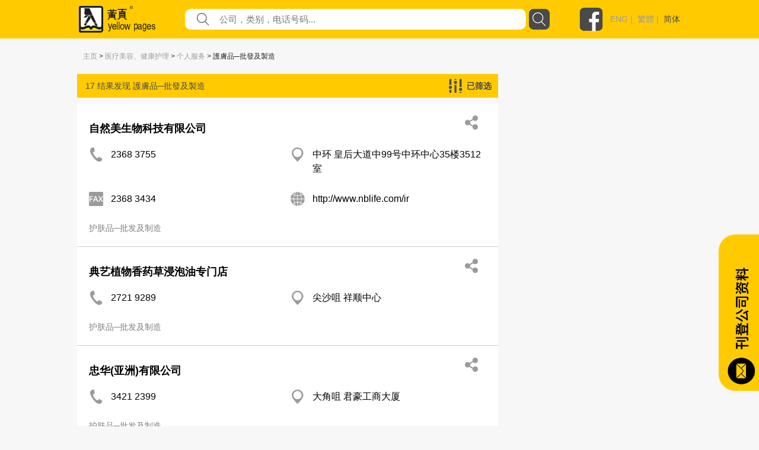

--- FILE ---
content_type: text/html; charset=utf-8
request_url: https://yp.com.hk/Category/Medical-Beauty-Health-Care-Services/Personal-Services/Skin-Care-Products-Wholesalers-Manufacturers/p1/sc
body_size: 423711
content:

<!DOCTYPE html>
<html>
<head>
    <meta charset="utf-8" />
    <meta name="viewport" content="width=device-width, initial-scale=1">
    <meta name="keywords" content="餐饮，娱乐，购物，旅游，食品，餐饮设备，家庭用品，服务，宠物，医疗，美容，保健服务，婚礼服务，教育，艺术，体育，娱乐，建筑，装饰，环境工程，银行，金融，物业，保险，商业​​，专业服务，组织，宗教，社会服务，礼品，花店，珠宝，玩具，服装，配件，纺织品，印刷，办公设备，计算机，信息技术，电子，设备，运输，物流，金属，机械，设备，塑料，石油化工，化工，公司上市" />
    <meta name="description" content="最好的本地商业目录包括餐饮，娱乐，购物，旅游，食品，餐饮设备，家庭用品，服务，宠物，医疗，美容，保健服务，婚礼服务，教育，艺术，体育，娱乐，建筑，装饰，环境工程，银行，金融，财产，保险，商业​​，专业服务，组织，宗教，社会服务，礼品，花店，珠宝，玩具，服装，配件，纺织品，印刷，办公设备，计算机，信息技术，电子，设备，运输，物流，金属，机械，设备，塑料，石油化工，化工。" />
    


    <meta http-equiv="Content-Type" content="text/html; charset=utf-8" />
    <title>yp.com.hk - 类别搜索 - IYP Web</title>
    <link href="/IYPWEB/Content/css?v=snUgTqSENMG7LOY3A6uG2yaFaBzs9CwH6mgFw0ny5XI1" rel="stylesheet"/>

    
    <link href="/Content/social/css/bootstrap.css" rel="stylesheet" media="screen">
    <link href="/Content/social/css/font-awesome.css" rel="stylesheet">
    <link href="/Content/social/css/docs.css" rel="stylesheet">
    <link href="/Content/bootstrap-social.css" rel="stylesheet">
    <script>
        var isDebug = "false";
    </script>
    <script src="https://code.jquery.com/jquery-3.3.1.min.js"
            integrity="sha256-FgpCb/KJQlLNfOu91ta32o/NMZxltwRo8QtmkMRdAu8=" crossorigin="anonymous"></script>
    <script src="https://code.jquery.com/ui/1.12.1/jquery-ui.min.js"
            integrity="sha256-VazP97ZCwtekAsvgPBSUwPFKdrwD3unUfSGVYrahUqU="
            crossorigin="anonymous"></script>
    <link rel="stylesheet" href="https://code.jquery.com/ui/1.12.0/themes/smoothness/jquery-ui.css" />
    <script src="https://cdnjs.cloudflare.com/ajax/libs/jquery-animateNumber/0.0.14/jquery.animateNumber.js"
            crossorigin="anonymous"></script>
    <script src="https://cdnjs.cloudflare.com/ajax/libs/popper.js/1.12.9/umd/popper.min.js"
            integrity="sha384-ApNbgh9B+Y1QKtv3Rn7W3mgPxhU9K/ScQsAP7hUibX39j7fakFPskvXusvfa0b4Q"
            crossorigin="anonymous"></script>
    
    
    <link rel="stylesheet" href="https://stackpath.bootstrapcdn.com/bootstrap/4.3.1/css/bootstrap.min.css" integrity="sha384-ggOyR0iXCbMQv3Xipma34MD+dH/1fQ784/j6cY/iJTQUOhcWr7x9JvoRxT2MZw1T" crossorigin="anonymous">
    <script src="https://cdnjs.cloudflare.com/ajax/libs/popper.js/1.14.7/umd/popper.min.js" integrity="sha384-UO2eT0CpHqdSJQ6hJty5KVphtPhzWj9WO1clHTMGa3JDZwrnQq4sF86dIHNDz0W1" crossorigin="anonymous"></script>
    <script src="https://stackpath.bootstrapcdn.com/bootstrap/4.3.1/js/bootstrap.min.js" integrity="sha384-JjSmVgyd0p3pXB1rRibZUAYoIIy6OrQ6VrjIEaFf/nJGzIxFDsf4x0xIM+B07jRM" crossorigin="anonymous"></script>
    <link href="/Content/iyp.css" rel="stylesheet" />
    <link href="https://code.jquery.com/ui/1.10.4/themes/ui-lightness/jquery-ui.css"
          rel="stylesheet">
    <script src="/Scripts/spin.min.js"></script>
    <script src="https://ajax.googleapis.com/ajax/libs/angularjs/1.4.8/angular.min.js"></script>
    <script src="/Scripts/iyp/iyp.js"></script>
    <script src="/Scripts/iyp/css_browser_selector.js"></script>
    <link href="/Content/iypIEHack.css" rel="stylesheet" />
    <style>
        .ui-tooltip-content {
            background-color: white;
        }

            .ui-tooltip-content::after, .ui-tooltip-content::before {
                content: "";
                position: absolute;
                border-style: solid;
                display: block;
                left: 90px;
            }

            .ui-tooltip-content::before {
                bottom: -10px;
                border-color: #AAA transparent;
                border-width: 10px 10px 0;
            }

            .ui-tooltip-content::after {
                bottom: -7px;
                border-color: white transparent;
                border-width: 10px 10px 0;
            }

        .iYPBList {
            margin-left: 10px;
            margin-right: 10px;
            margin-top: 21px;
            margin-bottom: 21px;
        }

        .miYPBList {
            margin-left: 10px;
            margin-right: 10px;
            margin-top: 5px;
            margin-bottom: 5px;
            font-size: 14px;
        }

        .ypMaxFullWidthAd {
             text-align: center;
            display: block;
        }

            .ypMaxFullWidthAd img {
                max-width: 100% !important;
            }

        .iypLayout_contentWrapper {
            max-width: 1020px;
            width: 80%;
            margin: auto;
            min-width: 900px;
        }

        .iypContentSection {
            display: flex;
        }

        .iypColContentSection {
            display: flex;
            flex-direction: column;
        }

        body {
            font-family: PingFangHK-Regular, Helvetica, arial, "Microsoft JhengHei", "微軟正黑體" !important;
            font-family: PingFangHK-Ultralight, Helvetica, arial, "Microsoft JhengHei", "微軟正黑體" !important;
            font-family: PingFangHK-Light, Helvetica, arial, "Microsoft JhengHei", "微軟正黑體" !important;
            font-family: PingFangHK-Thin, Helvetica, arial, "Microsoft JhengHei", "微軟正黑體" !important;
            font-family: PingFangHK-Medium, Helvetica, arial, "Microsoft JhengHei", "微軟正黑體" !important;
            font-family: PingFangHK-Semibold, Helvetica, arial, "Microsoft JhengHei", "微軟正黑體" !important;
        }

        .elementSeparator {
            height: 1px;
            background-color: #cecece;
            width: 100%;
            margin-left: auto;
            margin-right: auto;
        }

        a {
            color: #9b9b9b !important;
        }

        .iypContentBackground {
            background-color: #f7f7f7;
        }
    </style>

    <script>
        function handleOutboundLinkClicks(type, url) {
            ga('send', 'event', {
                eventCategory: 'associated_link',
                eventAction: 'click',
                eventLabel: type,
                eventValue: 1,
            });

            //alert(type);
            //alert(url);
            mywindow = window.open(url, "_blank");
        }

        
    </script>

    <link rel="stylesheet" type="text/css" href="//cdn.jsdelivr.net/npm/slick-carousel@1.8.1/slick/slick.css" />
    <link rel="stylesheet" type="text/css" href="//cdn.jsdelivr.net/npm/slick-carousel@1.8.1/slick/slick-theme.css" />
    <script type="text/javascript" src="//cdn.jsdelivr.net/npm/slick-carousel@1.8.1/slick/slick.min.js"></script>
	
	
	<! ––  Google tag (gtag.js) ––>
	<script async src="https://www.googletagmanager.com/gtag/js?id=G-LTMGJ104LH"></script>
	<script> window.dataLayer = window.dataLayer || []; function gtag(){dataLayer.push(arguments);} gtag('js', new Date()); gtag('config', 'G-LTMGJ104LH'); </script>
</head>



<body id="yp_body" class="iypContentBackground">
    <script>
        CheckClientBroswer();
        $(document).ready(function () {
            //TODO: check the tooltip
            //$('[data-toggle="j"]').tooltip({
            //    placement: "bottom"
            //});
            var isMobile = navigator.userAgent.match(/(iPhone|iPod|iPad|Android|webOS|BlackBerry|IEMobile|Opera Mini)/i);

            if (isMobile) {
                $('#downloadAppSection').attr("style", "display: flex;");
            }

            $('#showmore').click(function () {
                var $this = $(this);
                $this.toggleClass('seemore');
                if ($this.hasClass('seemore')) {
                    $this.text('展示更多... »');
                } else {
                    $this.text('显示较少... «');
                }
            });

            document.addEventListener("DOMContentLoaded", function () {
                let needDotDotDots = $(".iYPDotDotDot");

                for (var i = 0; i < needDotDotDots.length; i++) {
                    var needDot = needDotDotDots[i];
                    let options = {
                        // Options go here
                    };
                    new Dotdotdot(needDot, options);
                }

            });


        });

        function GoogleAnalytic_Template(template_name) {
            ga('send', 'event', {
                eventCategory: template_name + '_link',
                eventAction: 'click',
                eventLabel: template_name + ' website',
                eventValue: 1,
            });
        }
    </script>
    <!--Search Box-->
    <div id="searchbox">
        

<style>

    .nav > li > a {
        position: relative;
        display: block;
        padding: 10px 15px;
        color: black;
        font-size: large;
    }

    .sticky {
        position: fixed;
        top: 0;
        width: 100%;
    }
</style>
<script>
    $(function () {
        function setMobileMenuPosition() {
            $("#mobileMenuContent").css('top', $("#navBarSection").position().top + $("#navBarSection").height());
        }

        var funcHideDownloadAppFunc = function () {
            $('#downloadAppSection').slideUp("show", function () {
                setMobileMenuPosition();
            });

            var d = new Date();
            d.setTime(d.getTime() + (30 * 24 * 60 * 60 * 1000));
            var expires = "expires=" + d.toUTCString();
            document.cookie = "downloadApp" + "=" + "here" + ";" + expires + ";path=/";


        };

        $('#downloadAppCloseBtnLeft').on('click', funcHideDownloadAppFunc);
        $('#downloadAppCloseBtnRight').on('click', funcHideDownloadAppFunc);

        $("#btnSearch").on('click', function () {
            var keyword = $("input[name=what]").val().trim();
            //var district = $("input[name=where]").val().trim();
            var doamin = window.location.protocol + "//" + window.location.hostname + (window.location.port ? ':' + window.location.port : '');
            var url = "";

            if (keyword) {
                url = doamin + "/Keyword/s-" + encodeURIComponent(keyword) + "/p1/sc";
                GoogleAnalytic_SearchBox(keyword);
                //alert(url);
                location.href = url;
            }
            else {
                alert('请输入关键字');
                return false;
            }
        });

        $("input[name=what]").keyup(function (e) {
            if (e.keyCode === 13) {
                $("#btnSearch").click();
            }
        });

        $("#what").autocomplete({
            source: function (request, response) {
                $.ajax({
                    url: "/Keyword/Suggest",
                    type: "POST",
                    dataType: "json",
                    data: { Prefix: request.term },
                    success: function (data) {
                        response($.map(data, function (item) {
                            return { label: item.Keyword, value: item.Keyword };
                        }))

                    }
                })
            },
            messages: {
                noResults: "", results: ""
            }
        });

        var searchFunction = function () {
            var keyword = $("input[name=mWhat]").val().trim();
            //var district = $("input[name=where]").val().trim();
            var doamin = window.location.protocol + "//" + window.location.hostname + (window.location.port ? ':' + window.location.port : '');
            var url = "";

            if (keyword) {
                url = doamin + "/Keyword/s-" + encodeURIComponent(keyword) + "/p1/sc";
                GoogleAnalytic_SearchBox(keyword);
                //alert(url);
                location.href = url;
            }
            else {
                alert('请输入关键字');
                return false;
            }
        };

        $("#mBtnSearch").on('click', searchFunction);
        $("#mBtnSearchFont").on('click', searchFunction);

        $("input[name=mWhat]").keyup(function (e) {
            if (e.keyCode === 13) {
                $("#mBtnSearch").click();
            }
        });

        $("#mWhat").autocomplete({
            source: function (request, response) {
                $.ajax({
                    url: "/Keyword/Suggest",
                    type: "POST",
                    dataType: "json",
                    data: { Prefix: request.term },
                    success: function (data) {
                        response($.map(data, function (item) {
                            return { label: item.Keyword, value: item.Keyword };
                        }))

                    }
                })
            },
            messages: {
                noResults: "", results: ""
            }
        });

        var headerOffset = $("#navBarSection").offset().top;
        window.onscroll = function (){
            if (window.pageYOffset > headerOffset) {
                $("#navBarSection").addClass("sticky");
                $("#mobileMenuContent").addClass("sticky");
            } else {
                $("#navBarSection").removeClass("sticky");
                $("#mobileMenuContent").removeClass("sticky");
            }

            setMobileMenuPosition();
        };

        setMobileMenuPosition();

        $("#mobileMenuContent").removeClass("d-block");
        $("#mobileMenuContent").hide();

        function triggerMenu() {
            setMobileMenuPosition();
            if (!$("#mobileMenuContent").is(':hidden')) {
                $("#mobileMenuContent").removeClass("d-block");
                $("#mobileMenuContent").slideUp("slow", function () {
                });
            } else {
                $("#mobileMenuContent").slideDown("slow", function () {
                    $("#mobileMenuContent").addClass("d-block");
                });
            }
        }

        $("#mobileMenuBtn").on("click", triggerMenu);
        $("#mobileMenuBtn2").on("click", triggerMenu);
    });

</script>
<script>
    function GoogleAnalytic_SearchBox(keyword) {
        ga('send', 'event', {
            eventCategory: 'keyword_main',
            eventAction: 'click',
            eventLabel: keyword,
            eventValue: 1,
        });
    }

    //function searchboxpress(e)
    //{
    //    if (e.keyCode === 13) {
    //        $("#btnSearch").click();
    //    }
    //}


    //function setWhere(district) {
    //    $("input[name=where]").val(district);
    //    collapseAll();
    //    $("#ShowDistrict").slideToggle('fast');
    //    //$("input[name=where]").focus();
    //    $("#btnSearch").focus();
    //}

    //function collapseAll() {
    //    $('#ShowHK').fadeOut('fast');
    //    $('#ShowNT').fadeOut('fast');
    //    $('#ShowKln').fadeOut('fast');
    //}

</script>
<style>

    .upTriangle {
        background-image: url('/Images/icon/up_triangle.svg');
        width: 8.6px;
        height: 4px;
        margin-top: auto;
        margin-bottom: auto;
        margin-right: 11.7px;
    }

    .downTriangle {
        background-image: url('/Images/icon/up_triangle.svg');
        width: 8.6px;
        height: 4px;
        margin-top: auto;
        margin-bottom: auto;
        margin-right: 11.7px;
        transform: rotate(-180deg);
    }

    .aSelected {
        color: #4a4a4a !important;
    }

    .mainContainer {
        display: flex;
        flex-direction: column;
    }

    .downloadAppSection {
        display: none;
        background-color: #4a4a4a;
        align-items: center;
        padding-top: 16px;
        padding-bottom: 16px;
    }

    .downloadAppContainer {
        display: flex;
        display: -ms-flexbox;
        -ms-flex-align: center;
        align-items: center;
        margin-left: auto;
        margin-right: auto;
        max-width: 1024px;
    }

    .downloadAppClose {
        background-image: url('/Images/icon/cancel.svg');
        background-repeat: no-repeat;
        background-size: contain;
        width: 25px;
        height: 25px;
        cursor: pointer;
    }

    .downloadAppButton {
        cursor: pointer;
        text-align: center;
        line-height: 40px;
        height: 40px;
        color: white;
        border-radius: 20px;
        border: solid 1px white;
        margin-left: auto;
        margin-right: auto;
    }

    .searchBarContainer {
        display: flex;
        flex-direction: column;
    }

    .navBarSection {
        background-color: #ffcb00;
        width: 100%;
        justify-content: center;
        align-content: center;
        display: flex;
        z-index: 777689;
    }

    .blocker {
        z-index: 777 !important;
    }

    .close-modal {
        display: none !important;
    }

    .navContent {
        max-width: 1024px;
        width: 100%;
        margin: auto;
    }

    .fbLogo {
        width: 40px;
        height: 40px;
        background-size: contain;
        background-image: url('/Images/icon/facebookLogo.svg');
        margin-top: auto;
        margin-bottom: auto;
        cursor: pointer;
    }

    .navRow0 {
        height: 65px;
        display: flex;
        margin-left: 5px;
        margin-right: 5px;
        justify-content: space-between;
    }

    .mNavRow0 {
        margin-left: 15px !important;
        margin-right: 15px !important;
    }

    .mainLogo {
        width: 30%;
        margin-top: 10px;
        margin-bottom: 10px;
        background-image: url('/Images/icon/logo.svg');
        background-repeat: no-repeat;
        background-size: contain;
        cursor: pointer;
    }

    .mMainLogo {
        margin-top: 10px !important;
        margin-bottom: 10px !important;
        background-size: contain;
        background-position: left center;
    }

    .langSocial {
        height: 65px;
        display: flex;
        justify-content: flex-end;
        width: 210px;
    }

    .divLang {
        margin-top: auto;
        margin-bottom: auto;
        padding-left: 12px;
        color: #9b9b9b;
        font-family: PingFangHK, Arial;
        font-size: 14px;
        font-weight: 500;
    }

    .mobileMenu {
        background-image: url('/Images/icon/menu.svg');
        background-repeat: no-repeat;
        background-size: contain;
        width: 20px;
        height: 20px;
        display: block;
        margin-top: auto;
        margin-bottom: auto;
        cursor: pointer;
    }

    .mainSearchSection {
        width: 100%;
        height: 290px;
        background-image: url('/Images/mHero_092019.jpg');
        background-repeat: no-repeat;
        background-size: cover;
        background-attachment: local;
        background-position: center;
        display: flex;
    }

    .mMainSearchSection {
        height: 205px !important;
    }

    .searchContent {
        padding-top: 130px;
        height: 70px;
        width: 80%;
        max-width: 1000px;
        min-width: 400px;
        margin: auto;
        flex-direction: column;
    }


    @media only screen and (max-height: 768px) {

        .mainSearchSection {
            height: 290px;
        }
    }

    .mSearchContent {
        padding-top: 85px;
        min-width: unset !important;
    }

    .searchField {
        flex: 1;
        display: flex;
        height: 35px;
    }

    .genericSearchField {
        padding-left: 10px;
        padding-right: 10px;
        margin-top: auto;
        margin-bottom: auto;
    }

    .searchField0 {
        width: 90px;
        margin-top: auto;
        margin-bottom: auto;
        color: white;
        min-width: 90px;
        /*text-shadow: 0px 2px rgba(0, 0, 0, 0.5);*/
    }

    .searchField1 {
        width: auto;
        flex: 1;
        margin-top: auto;
        margin-bottom: auto;
        color: white;
        /*text-shadow: 0px 2px rgba(0, 0, 0, 0.5);*/
    }

        .searchField1 a {
            color: white !important;
        }

    .searchTextFieldContainer {
        width: 60%;
        display: flex;
        height: 100%;
        justify-content: space-between;
        flex: 1;
        background-color: white;
        border-radius: 10px;
    }


    .searchFieldTextFieldDecoration {
        flex: 1;
        display: flex;
    }

    .searchFieldButton {
        background-image: url('/Images/icon/search.svg');
        background-repeat: no-repeat;
        background-size: contain;
        width: 52px;
    }

    .genericSearchFieldButton {
        cursor: pointer;
        width: 35px;
        height: 35px;
        border-radius: 8px;
        margin-left: 5px;
        background-color: rgb(74, 74, 74);
        background-image: url('/Images/icon/search-white.svg');
        background-repeat: no-repeat;
        background-size: 23px 23px;
        background-position: center;
    }

    .searchFieldSearchIcon {
        width: 21px;
        height: 21px;
        background-image: url('/Images/icon/fill-1.svg');
        background-repeat: no-repeat;
        background-size: contain;
        margin-left: 20px;
        margin-top: auto;
        margin-bottom: auto;
    }

    .searchInput {
        border: none;
        outline: none;
        max-width: inherit;
        padding-left: 17px;
        flex: 1;
        color: #9b9b9b;
        font-family: PingFangHK, Arial;
        font-size: 15px;
    }

    .mSearchInput {
        width: calc(100% - 30px);
        background-color: transparent;
    }

    .genericSearchInput {
        width: auto !important;
        background-color: transparent;
    }

    .searchWhat {
        font-size: 18px;
    }

    .searchKeywords {
        padding-top: 13px;
        display: flex !important;
        font-size: 15px;
    }

    #btnSearch {
        cursor: pointer;
    }
</style>



<script>
    var isLangSectionExpanded = false;
    var isAboutUsExpanded = false;
    var isAdEquiryExpanded = false;

</script>
<div class='searchBarContainer'>
    
        <!-- Download App -->
        <div id='downloadAppSection' class='downloadAppSection justify-content-md-center'>
            <div class='downloadAppContainer col-12 col-md-10'>
                <div id="downloadAppCloseBtnLeft" class='downloadAppClose d-block d-sm-none d-xs-none'></div>
                <div class='downloadAppButton downloadAppButtonText col-auto' onclick="javascript:window.open('https://yp1083.ypbizhub.com.hk/', '');">
                    立即下载yp1083手机app
                </div>
                <div id="downloadAppCloseBtnRight" class='downloadAppClose d-none d-sm-block d-xs-block'></div>
            </div>
        </div>

    <!-- Nav Bar -->


    <div class='navBarSection responsiveDesktop'>
        <div class='navContent'>
            <div class='navRow0'>
                <div class='mainLogo' style="width : 169px !important" onclick="window.location.replace('/home/sc')">
                </div>
                    <div class='searchField genericSearchField'>
                        <div class='searchField1 searchTextFieldContainer'>
                            <div class='searchFieldSearchIcon'> </div>
                            <input id="what" name="what"
                                   value=""
                                   class='searchInput genericSearchInput'
                                   placeholder="公司，类别，电话号码..." />
                        </div>
                        <div id="btnSearch" class='searchFieldButton genericSearchFieldButton'></div>
                    </div>
                <div class='langSocial'>
                    <a onclick="handleOutboundLinkClicks('YP Facebook', 'https://www.facebook.com/HKYellowPages/?hc_ref=SEARCH')" class='fbLogo'></a>
                    <div class='divLang'>
                                <a href="https://yp.com.hk/IYPWEB/Category/Medical-Beauty-Health-Care-Services/Personal-Services/Skin-Care-Products-Wholesalers-Manufacturers/p1/en">ENG</a>&nbsp;|&nbsp;                                <a href="https://yp.com.hk/IYPWEB/Category/Medical-Beauty-Health-Care-Services/Personal-Services/Skin-Care-Products-Wholesalers-Manufacturers/p1/zh">繁體</a>&nbsp;|&nbsp;                                <a class='aSelected' href="https://yp.com.hk/IYPWEB/Category/Medical-Beauty-Health-Care-Services/Personal-Services/Skin-Care-Products-Wholesalers-Manufacturers/p1/sc">简体</a>


                    </div>
                </div>
                <div id='mobileMenuBtn' class='mobileMenu d-sm-none'></div>
            </div>
        </div>
    </div>

    <div id="navBarSection" class='navBarSection responsiveMobile'>
        <div class='navContent'>
            <div class='navRow0 mNavRow0'>
                <div class='mainLogo mMainLogo' onclick="window.location.replace('/home/sc')">
                </div>
                <div id='mobileMenuBtn2' class='mobileMenu'></div>
            </div>
        </div>
            <style>
                .mNavSearchContainer {
                    margin-bottom: 20px;
                    background-color: #ffcb00;
                    display: flex;
                    height: 35px;
                    margin-left: 12px;
                    margin-right: 12px;
                }
            </style>
            <div class="mNavSearchContainer" id="mNavSearchContainer">
                <div class='searchField1 searchTextFieldContainer'>
                    <div class="searchFieldSearchIcon"> </div>
                    <input id="mWhat" name="mWhat"
                           value=""
                           class='searchInput mSearchInput' placeholder="公司，类别，电话号码..." />
                </div>
                <div id="mBtnSearch" class='searchFieldButton genericSearchFieldButton'></div>
            </div>

        <style>
            .mobileMenuContent {
                z-index: 1999;
                position: absolute;
                width: 100%;
                background-color: rgba(255, 203, 0, 0.95);
                padding-left: 13px;
                padding-right: 13px;
                box-shadow: 0 2px 4px 0 rgba(0, 0, 0, 0.5);
            }

            .mobileMenuSpacing {
                height: 20px;
                width: 100%;
            }

            .mobileMenuContainer {
                display: flex;
                justify-content: space-between;
            }

            .mobileMenuUnSelectItem a {
                color: #4a4a4a !important;
            }

            .mobileMenuUnSelectItem, .mobileMenuSelectItem {
                font-size: 14px;
                color: #4a4a4a;
                line-height: 18px;
                display: block;
                margin-top: 5px;
            }

            .mobileMenuSelectItem {
                color: black !important;
            }

            .mobileMenuTitle {
                font-size: 16px;
                font-weight: bold;
            }

            .mMenuTitleContainer {
                display: flex;
                justify-content: space-between;
            }

            #langArrow {
                margin-top: auto;
                margin-bottom: auto;
            }

            .mobileMenuArrow {
                display: flex;
            }

            .mMenuTitleContainer {
                cursor: pointer;
            }
        </style>
        <div id="mobileMenuContent" class="mobileMenuContent d-block" style="display: none !important;">
            <div class="mobileMenuSpacing"></div>
            <div class="mMenuTitleContainer" onclick="$('#langSubMenu').toggle(); $('#langArrow').toggleClass('downTriangle upTriangle');">
                <div class="mobileMenuTitle">语言</div>
                <div class="mobileMenuArrow"><div id="langArrow" class="downTriangle"></div></div>
            </div>
            <div id="langSubMenu" style="display: none;">
                        <a href="https://yp.com.hk/IYPWEB/Category/Medical-Beauty-Health-Care-Services/Personal-Services/Skin-Care-Products-Wholesalers-Manufacturers/p1/en" class="mobileMenuUnSelectItem">ENG</a>
                        <a href="https://yp.com.hk/IYPWEB/Category/Medical-Beauty-Health-Care-Services/Personal-Services/Skin-Care-Products-Wholesalers-Manufacturers/p1/zh" class="mobileMenuUnSelectItem">繁體</a>
                        <a href="https://yp.com.hk/IYPWEB/Category/Medical-Beauty-Health-Care-Services/Personal-Services/Skin-Care-Products-Wholesalers-Manufacturers/p1/sc" class="mobileMenuSelectItem">简体</a>

            </div>
            <div class="mobileMenuSpacing"></div>
            <div class="mMenuTitleContainer" onclick="$('#adnProduct').toggle(); $('#adnProductArrow').toggleClass('downTriangle upTriangle');">
                <div class="mobileMenuTitle">广告方案</div>
                <div class="mobileMenuArrow"><div id="adnProductArrow" class="downTriangle"></div></div>
            </div>
            <div id="adnProduct" style="display: none;">
               <!--  <div class="mobileMenuUnSelectItem"><a onclick="javascript:window.open('/Frame/other.html?url=https%3a%2f%2fyellowpageshk.ypbizhub.com.hk%2f', ''); return false;" href="/Frame/other.html?url=https%3a%2f%2fyellowpageshk.ypbizhub.com.hk%2f" target="_blank">网上黄页</a></div>-->
                <div class="mobileMenuUnSelectItem"><a onclick="javascript:window.open('/Frame/other.html?url=https%3a%2f%2fyellowpageshk.ypbizhub.com.hk%2f', ''); return false;" href="/Frame/other.html?url=https%3a%2f%2fyellowpageshk.ypbizhub.com.hk%2f" target="_blank">商务专刊</a></div>
                <div class="mobileMenuUnSelectItem"><a onclick="javascript:window.open('/Frame/other.html?url=https%3a%2f%2fyellowpageshk.ypbizhub.com.hk%2f', ''); return false;" href="/Frame/other.html?url=https%3a%2f%2fyellowpageshk.ypbizhub.com.hk%2f" target="_blank">Now TV</a></div>
                <div class="mobileMenuUnSelectItem"><a onclick="javascript:window.open('/Frame/other.html?url=https%3a%2f%2fyellowpageshk.ypbizhub.com.hk%2f', ''); return false;" href="/Frame/other.html?url=https%3a%2f%2fyellowpageshk.ypbizhub.com.hk%2f" target="_blank">Now.com及手机应用程序</a></div>
                <div class="mobileMenuUnSelectItem"><a onclick="javascript:window.open('/Frame/other.html?url=https%3a%2f%2fyellowpageshk.ypbizhub.com.hk%2f', ''); return false;" href="/Frame/other.html?url=https%3a%2f%2fyellowpageshk.ypbizhub.com.hk%2f" target="_blank">网上推广</a></div>
                <!-- <div class="mobileMenuUnSelectItem"><a onclick="javascript:window.open('/Frame/other.html?url=https%3a%2f%2fyellowpageshk.ypbizhub.com.hk%2f', ''); return false;" href="/Frame/other.html?url=https%3a%2f%2fyellowpageshk.ypbizhub.com.hk%2f" target="_blank">中国营销方案</a></div>
                <div class="mobileMenuUnSelectItem"><a onclick="javascript:window.open('/Frame/other.html?url=https%3a%2f%2flistingpage.ypbizhub.com.hk%2fzh', ''); return false;" href="/Frame/other.html?url=https%3a%2f%2flistingpage.ypbizhub.com.hk%2fzh" target="_blank">刊登公司资料</a></div>-->
            </div>
            <div class="mobileMenuSpacing"></div>
            <div class="mMenuTitleContainer" onclick="$('#aboutUsSubMenu').toggle(); $('#aboutUsArrow').toggleClass('downTriangle upTriangle');">
                <div class="mobileMenuTitle">关于我们</div>
                <div class="mobileMenuArrow"><div id="aboutUsArrow" class="downTriangle"></div></div>
            </div>
            <div id="aboutUsSubMenu" style="display: none;">

                <div class="mobileMenuUnSelectItem"><a onclick="javascript:window.open('/Frame/other.html?url=https%3a%2f%2fyellowpageshk.ypbizhub.com.hk%2f', ''); return false;" href="/Frame/other.html?url=https%3a%2f%2fyellowpageshk.ypbizhub.com.hk%2f" target="_blank">公司资料</a></div>
                <div class="mobileMenuUnSelectItem"><a onclick="javascript:window.open('/ypaward2020', ''); return false;" href="/ypaward2020" target="_blank">港人港情品牌大奖</a></div>
                <div class="mobileMenuUnSelectItem"><a href="http://ypbrandaward2020.ypbizhub.com.hk/">星级优秀品牌大奖</a></div>
                <div class="mobileMenuUnSelectItem"><a href="/Frame/other.html?url=https://yellowpageshk.ypbizhub.com.hk/聯絡我們">客户服务</a></div>
            </div>         
            <div class="mobileMenuSpacing"></div>
            <div class="mobileMenuTitle" onclick="javascript:window.open('/Frame/other.html?url=https%3a%2f%2fyellowpageshk.ypbizhub.com.hk%2f%e8%81%af%e7%b5%a1%e6%88%91%e5%80%91', '')">联系我们</div>
            <div class="mobileMenuSpacing"></div>
        </div>
    </div>

</div>

    </div>
    <div style="height:100%;min-height:800px;">
        <script>
            CheckClientBroswer();
        </script>
        





<style>

    .showfilterlayout {
        z-index: 999;
        position: fixed;
        width: 750px;
        background-color: #eae5bd;
        /*top: 23px;
        right: -5px;*/
        top: 25%;
        left: 25%;
        border: 2px solid;
        border-radius: 3px;
        padding: 10px 15px 0px 15px;
    }

    .hidefilterlayout {
        display: none;
    }

    .fliterdistrict {
        width: 100%;
        text-align: left;
    }

    .nav-tabs > li.active > a, .nav-tabs > li.active > a:hover, .nav-tabs > li.active > a:focus {
        color: #DBC54B;
        background-color: #dadff0;
        border: 1px solid #ddd;
        border-bottom-color: transparent;
        cursor: default;
    }

    .tab-content {
        border-bottom: 5px #dadff0 solid;
        border-left: 5px #dadff0 solid;
        border-right: 5px #dadff0 solid;
        border-top: 3px #dadff0 solid;
    }

    .fixedadvertise {
        position: fixed;
        right: 20px;
        top: 140px;
        z-index: 0;
        background-color: #ffffff;
    }

    .info_related {
        /*width: 340px;
        padding-left: 45px;
        padding-right: 0px;*/
        padding-left: 30px;
        padding-right: 30px;
    }
</style>
<script>
    function ShowShare(id) {

        $('#share_' + id).slideToggle("slow");
        $("#fax_" + id).fadeOut("slow");
    }

    function ShowFax(id) {
        $('#fax_' + id).slideToggle("slow");
        $("#share_" + id).fadeOut("slow");
    }

    function ResetInput(id) {
        $("input[name='email1_" + id + "']").val("");
        $("input[name='email2_" + id + "']").val("");
        $("input[name='name_" + id + "']").val("");
    }

    function ShowFilterLayout() {
        //$(".filterlayout").css('display', 'inline');
        //$("#filterlayout").removeClass("hidefilterlayout")
        $("#filterlayout").addClass("showfilterlayout");

        $("#filterlayout").slideToggle("slow");
    }

    function HideFilterLayout() {
        $("#filterlayout").slideToggle("slow");
    }

    $(function () {
        $("#checkAll_class").click(function () {
            $(".check_class").prop('checked', $(this).prop('checked'));
        });
    });

    function Submit(type) {
        var ErrorMsg = '';

        if (type == 'district') {
            var field_check = $('input[name="filterdistrict"]').is(':checked');
            if (field_check) {
            }
            else {
                ErrorMsg = 'Please select district';
                alert(ErrorMsg);
                return false;
            }

        }
        else if (type == 'class') {
            var field_check = $('input[name="filterclass"]').is(':checked');
            if (field_check) {
            }
            else {
                ErrorMsg = 'Please select class';
                alert(ErrorMsg);
                return false;
            }
        }

        if (ErrorMsg == '') {
            //alert(type);
            ShowLoading();
            $("#FilterListForm").submit();
        }
        else {
            return false;
        }
    }

    function FilterSuccess() {
        //$('#myModal').modal('hide');
        $("#btnfiltermodalclose").click();
        $("#CategoryList").remove();
        $('body').removeClass('modal-open');
        $('.modal-backdrop').remove();
    }

    function FilterFailed() {
        alert("Error!");
    }

    function ChangeToggleText(companyid) {
        var $this = $("#attr_" + companyid);
        $this.toggleClass('seemore');
        if ($this.hasClass('seemore')) {
            $("#moretext_" + companyid).text('展示更多... »');
            $("#classkeyword_" + companyid).addClass("ellipis");
        } else {
            $("#moretext_" + companyid).text('显示较少... «');
            $("#classkeyword_" + companyid).removeClass("ellipis");
        }

        var $this2 = $("#attr2_" + companyid);
        $this2.toggleClass('seemore');
        if ($this2.hasClass('seemore')) {
            $("#moretext2_" + companyid).text('展示更多... »');
        } else {
            $("#moretext2_" + companyid).text('显示较少... «');
        }
    }

    GoogleAnalytic_ClassList('C001391', '護膚品─批發及製造');

    function GoogleAnalytic_ClassList(cur_classgrp_id, classgrp_name) {
        ga('send', 'event', {
            eventCategory: 'category_classgrp_listing',
            eventAction: 'click',
            eventLabel: cur_classgrp_id + " | " + classgrp_name,
            eventValue: 1,
        });
    }

</script>

<div class="classListingSection">
    <style>
        .classListingTopAdContainer {
            width: 100%;
        }

        .mClassListingTopAdContainer {
            margin-top: 5px;
            margin-bottom: 5px;
        }

        .classListingTopAd {
            width: 468px;
            max-height: 60px;
            margin-left: auto;
            margin-right: auto;
            margin-top: 10px;
            margin-bottom: 10px;
        }

        .classListingTopAd img {
            max-width: 100%;
        }

        .mClassListingTopAd {
            max-width: 468px !important;
            margin-top: 0px !important;
            margin-bottom: 0px !important;
            width: auto !important;
        }
    </style>

    <div class="responsiveMobile">


        <div class="classListingTopAdContainer mClassListingTopAdContainer">
            <div class="classListingTopAd mClassListingTopAd ypMaxFullWidthAd">
                <!-- BNC_B000012T1 -->
                <script src="https://ad.yp.com.hk/adserver/api/gen.asp?key=IYP_CategoryBeauty_SC&amp;pos=TopLongBanner&amp;seed=20260117112032&amp;use_https=1"></script>
            </div>
        </div>
        
        <div class="miYPBList">
            <a href="/home/sc">主页</a>
            > <a href="/Category/Medical-Beauty-Health-Care-Services/sc">医疗美容、健康护理</a>
            > <a href="/Category/Medical-Beauty-Health-Care-Services/Personal-Services/sc">个人服务</a> > 護膚品─批發及製造
        </div>
        <div id="mOrgList">
            

<style>
    .resultinfo {
        font-size: 12px;
        vertical-align: bottom;
        padding-top: 5px;
    }

        .resultinfo font {
            white-space: pre-line;
        }

        .resultinfo a:hover {
            color: black;
        }

    .info {
        padding-top: 5px;
        padding-bottom: 5px;
        font-size: 14px;
    }

        .info p {
            display: inline-block;
        }

    .addr {
        word-wrap: break-word;
        white-space: normal;
    }

    .companylistHeader {
        color: #2a6496;
        display: inline-block;
        padding-right: 20px;
        font-size: 16px;
    }

    .companyinfo {
        margin-right: 5px;
        margin-left: 5px;
        display: inline-block;
        vertical-align: middle;
        line-height: normal;
    }

    .alert {
        padding: 10px;
        margin-top: 10px;
        margin-bottom: 0px;
    }

    .isHighlight {
        border: solid 2px !important;
        border-color: orange !important;
    }

    .isTopListing {
        background: #FFFFCC;
    }



    .classKeyword2 {
        font-size: 12px;
        color: grey;
        white-space: pre-wrap;
    }

    .seemore {
        color: blue;
    }

    #ky_resultlist {
        /*background-color:#efedc9;*/
    }

    .table {
        width: 100%;
        margin-bottom: 0px;
    }
</style>

<script>
    if (typeof pageno === "undefined") {
        var pageno = 2;
    }

    if (typeof isLoading === "undefined") {
        var isLoading = false;
    }
    var gIsFilter= false;
    var gFilterdistrict = [];
    var gFilterclass = [];
    if (typeof gCallOnce === "undefined") {
        var gCallOnce = false;
    }

    if (typeof gDictPageCall === "undefined") {
        var gDictPageCall = {};
    }

    $(function () {
        if (gCallOnce) {
            return;
        }else{
            gCallOnce = true;
        }
        //div scroll
        


        //window scroll
        $(window).data('ajaxready', true).scroll(function() {
                var sticky = $('#searchbox'), scroll = $(window).scrollTop();
                if (scroll >= ($(document).height() - $(window).height()) * 0.3 && scroll > 200 && $(window).width() >= 768) {
                    sticky.addClass('fixedsearchbox');
                }
            else {
                    sticky.removeClass('fixedsearchbox');
                }

                if ($(window).data('ajaxready') == false) return;

                //if($(window).scrollTop() == ($(document).height()) - $(window).height() && 2 >= pageno) {
                if ($(window).scrollTop() >= ($(document).height() - $(window).height()) * 0.9 && 2 >= pageno) {
                $(".load_data_"+(pageno-1)+" .loadingDiv").show();
                $(window).data('ajaxready', false);
                var isfilter = gIsFilter;

                var filterS = "";

                if (gFilterdistrict.length > 0) {
                    for(var i = 0; i < gFilterdistrict.length; i++) {
                        filterS += "filterdistrict="+gFilterdistrict[i];
                        if (i != (gFilterdistrict.length - 1)) {
                            filterS += "&";
                        }
                    }
                }

                if (gFilterclass.length > 0) {
                    for(var i = 0; i < gFilterdistrict.length; i++) {
                        filterS += "filterdistrict="+gFilterdistrict[i];
                        if (i != (gFilterdistrict.length - 1)) {
                            filterS += "&";
                        }
                    }
                }


                $.get("/Category/Medical-Beauty-Health-Care-Services/Personal-Services/Skin-Care-Products-Wholesalers-Manufacturers/sc"+"?Length=15&X-Requested-With=XMLHttpRequest&keyword=" + '' + "&lang=" + 'sc' + "&pageno=" + pageno +
                    "&isfilter=" + isfilter + "&" + filterS,
                function (data) {
                    if (isLoading) {
                        return;
                    }

                    isLoading = true;

                    $(".load_data_"+(pageno-1)+" .loadingDiv").hide();
                    if(!$.trim(data)){
                        $(window).data('ajaxready', false);
                    }
                    else
                    {
                        //$(".load_data").each(function () {
                        try {
                            //$(".responsiveMobile > .load_data").last().append(data);
                            $(".load_data_"+(pageno-1)).each(function (aIdx) {
                                $(this).append(data);
                            });
                            gDictPageCall[pageno] = pageno;
                        } catch (e) {
                            if (e instanceof SyntaxError) {
                                alert(e);
                            } else {
                                alert(e, false);
                            }
                        }
                    }
                
                pageno++;
                $(window).data('ajaxready', true);
                isLoading = false;
           
        });
            }
        });
    });

    function ResetFilter()
    {
        $.post("/Category/Medical-Beauty-Health-Care-Services/Personal-Services/Skin-Care-Products-Wholesalers-Manufacturers/sc", { "keyword": '', "lang": 'sc', "pageno": '1', "isfilter" : true, "isReset" : true},
        function (data) {
            $("#KeywordList").remove();
            $("#filterList").html(data);
            alert('success');
        });
    }


    function ChangeImage(id)
    {
        if($("#"+id).hasClass('in'))
        {
            $("#img_"+id).attr("src", "/Images/bullet_arrow_down.png");
        }
        else
        {
            $("#img_"+id).attr("src", "/Images/bullet_arrow_up.png");
        }
    }

     
</script>
<style>
    .filterContainer {
        width: 100%;
        height: 40px;
        background-color: #ffcb00;
        display: flex;
        justify-content: space-between;
    }

    .filterContainerBottomSpace {
        width: 100%;
        margin-bottom: 10px;
    }

    .listTitle {
        font-size: 14px;
        font-weight: normal;
        font-style: normal;
        font-stretch: normal;
        line-height: 40px;
        letter-spacing: normal;
        color: #4a4a4a;
        margin: auto 0 auto 0;
        padding-left: 14px;
        max-width: 60%
    }

    #filterBox {
        cursor: pointer;
    }

    .horizontalBox {
        display: flex;
    }

    .sortText {
        font-size: 14px;
        font-weight: 600;
        font-style: normal;
        font-stretch: normal;
        line-height: 40px;
        letter-spacing: normal;
        color: #4a4a4a;
        margin: auto;
        padding-right: 11px;
        padding-left: 6.7px;
    }
</style>


        <script>
            gIsFilter = true;
            gFilterdistrict = [];
            gFilterclass = [];
        </script>




    <div class="filterContainer">
        <div class="listTitle">17 结果发现 <span style="white-space:pre">護膚品─批發及製造</span></div>

        <a id="filterBox" class="horizontalBox" onclick="$('#downloadAppCloseBtnLeft').click();$('#filterModal').toggle('fast');">
            <img src="/Images/icon/fill-127.svg" class="sortIcon" style="max-height: 40px; max-width: 23px;">
            <div class="sortText">
                已筛选
            </div>
        </a>
    </div>
    <div class="filterContainerBottomSpace d-none d-sm-block d-xs-block"> </div>



<div class="load_data_1" >
    




<script>
    function GoogleAnalytic_Keyword(keyword, company) {
        if (keyword != "" && company != "") {
            ga('send', 'event', {
                eventCategory: 'keyword_branch',
                eventAction: 'click',
                eventLabel: keyword + " | " + company,
                eventValue: 1,
            });
        }
    }

    function GoogleAnalytic_ListAction(info_type, company, info_link) {
        if (info_type != "" && info_link != "") {
            ga('send', 'event', {
                eventCategory: 'listing_action',
                eventAction: 'click',
                eventLabel: info_type + " | " + company + " | " + info_link,
                eventValue: 1,
            });
        }
    }

</script>
<script>
    function GoogleAnalytic_Keyword(keyword, company) {
        if (keyword != "" && company != "") {
            ga('send', 'event', {
                eventCategory: 'keyword_branch',
                eventAction: 'click',
                eventLabel: keyword + " | " + company,
                eventValue: 1,
            });
        }
    }

    function GoogleAnalytic_ListAction(info_type, company, info_link) {
        if (info_type != "" && info_link != "") {
            ga('send', 'event', {
                eventCategory: 'listing_action',
                eventAction: 'click',
                eventLabel: info_type + " | " + company + " | " + info_link,
                eventValue: 1,
            });
        }
    }

</script>


<script>

    var loadDict = {};

    this.loadScript = function (elem, aClass) {
            let url = elem.value.match(/src="([\s\S]*?)"/i)[1],
            parent = elem.parentNode,
            docWrite = document.write,
            script = document.createElement('script'),
            head = document.head || document.getElementsByTagName('head')[0] || document.documentElement;
            document.write = function (text) {
                $(parent).append(`<div class="middleAdContainer ${aClass}"><div style="padding: 0px;border-top: 0px;" class="middleAd"><div>${text}</div></div></div>`);
                return;
            };

            script.type = 'text/javascript';
            script.src = url;
            script.onerror =
            script.onload =
            script.onreadystatechange = function (e) {
                e = e || window.event;
                if (!script.readyState || /loaded|complete/.test(script.readyState) || e === 'error') {
                    document.write = docWrite;
                    head.removeChild(script);
                    head =
                    parent = 
                    elem =
                    script =
                    script.onerror =
                    script.onload =
                    script.onreadystatechange = null;
                }
            };

            if (loadDict[elem.id] == url) {
                return;
            } else {
                loadDict[elem.id] = url;
                head.insertBefore(script, head.firstChild);
            }
    };

    var Queue = function () {
        var lastPromise = null;

        this.add = function (obj, method, args, context) {
            var methodDeferred = $.Deferred();
            var queueDeferred = this.setup();
            if (context === undefined) { context = obj; }

            // execute next queue method
            queueDeferred.done(function () {

                // call actual method and wrap output in deferred
                setTimeout(function () {
                    obj[method].apply(context, args);
                    methodDeferred.resolve();
                }, 500);

            });
            lastPromise = methodDeferred.promise();

        };

        this.setup = function () {
            var queueDeferred = $.Deferred();

            // when the previous method returns, resolve this one
            $.when(lastPromise).always(function () {
                queueDeferred.resolve();
            });

            return queueDeferred.promise();
        }
    };

    if (this.q == null || this.q == undefined)
        this.q = new Queue();
</script>




<style>

    .responsiveMobile {
        display: none;
    }

    .responsiveDesktop {
        display: block;
    }

    @media only screen and (max-width: 1024px) {
        .responsiveMobile {
            display: block !important;
        }
        .responsiveDesktop{
            display: none !important;
        }
    }
    
    .classKeyword {
        font-size: 14px;
        color: grey;
        /*white-space: nowrap;*/
    }

    .companyDescription {
        color: #9b9b9b;
        font-size: 14px;
    }
    ._loadDataSection {
        width: 100%;
        background-color: #f7f7f7;
        padding-bottom: 40px;
    }

    .companyDataValue {
        font-size: 16px;
        color: black;
        height: 100%;
    }

    .companyDataValue a {
        color: black !important;
        display: block;
        white-space: nowrap;
        -moz-binding: url("/Scripts/ellipsis.xml#ellipsis");
        text-overflow: ellipsis;
        -o-text-overflow: ellipsis;
        overflow: hidden;
        width: 100%;
        cursor: pointer;
        height: 100%;
        /* display: flex; */
        align-items: center;
    }

    .companyDataValue span {
        text-overflow: ellipsis;
        white-space: normal;
    }

    .companyDataValue div {
        color: black !important;
        display: block;
        white-space: nowrap;
        -moz-binding: url("/Scripts/ellipsis.xml#ellipsis");
        text-overflow: ellipsis;
        -o-text-overflow: ellipsis;
        overflow: hidden;
        width: 100%;
        cursor: pointer;
    }

    .middleAdContainer{
        margin-top: 10px;
        margin-bottom: 10px;
        margin-left: auto;
        margin-right: auto;
        display: table;
    }
</style>
<div class="_loadDataSection">

    <div class="iypColContentSection" style="width: 100%;">

                            <div class="companyInfo   responsiveMobile">
                                <div class="companyTopInfo">
                                    <div class="companyTopLeft">
                                        <div class="companyTitle">
                  



                                                <div class="mCompanyTitleA"><a href="/Category/CompanyInfo/23683755/578353/0X5783530000X000/1/sc" onclick="GoogleAnalytic_Keyword('', '自然美生物科技有限公司')" target="_blank">自然美生物科技有限公司</a></div>
                                          
                                        </div>
                                    </div>
                                    <div class="companyTopRight">
                                        <div class="companyDataIcon" style="background-image:url('/Images/icon/resultDetail/share.svg'); margin: 0px !important; cursor: pointer;" onclick="toShare(`https://yp.com.hk/Category/CompanyInfo/23683755/578353/0X5783530000X000/1/sc`, `自然美生物科技有限公司%0A%0Ahttps://yp.com.hk/Category/CompanyInfo/23683755/578353/0X5783530000X000/1/sc%0A地址: 中环 皇后大道中99号中环中心35楼3512室%0A电话: 2368 3755%0A`, `自然美生物科技有限公司`);"></div>
                                    </div>
                                </div>
                                <div class="companyTopInfo">

                                </div>
                                <div class="mCompanyDescription">
                                    
                                </div>
                                <div class="companyBottomInfo">
                                    <style>
                                        .mCompanyDataRowContainer {
                                            display: flex;
                                            flex-direction: column;
                                            max-width: 100%;
                                            width: 100%;
                                        }
                                    </style>
                                    <div class="mCompanyDataRowContainer">

                                                                <div class='companyDataRow'>

                                                                    <div class="companyDataCellContainer">
                                                                            <div class="companyDataIcon" style="background-image: url(/Images/icon/resultDetail/phone.svg)"></div>
                                                                        <div class="companyDataValueContainer">



                                                                            <div class="companyDataValue" title="2368 3755">

                                                                                    <a href="tel:23683755" target="_blank" rel="nofollow" onclick="GoogleAnalytic_ListAction('tel', '自然美生物科技有限公司', '2368 3755')">
                                                                                        <span class="">2368 3755</span>
                                                                                    </a>
                                                                            </div>

                                                                        </div>
                                                                    </div>
                                                                </div>
                                                                <div class='companyDataRow'>

                                                                    <div class="companyDataCellContainer">
                                                                            <div class="companyDataIcon" style="background-image: url(/Images/icon/resultDetail/map.svg)"></div>
                                                                        <div class="companyDataValueContainer">



                                                                            <div class="companyDataValue" title="中环 皇后大道中99号中环中心35楼3512室">

                                                                                    <a href="http://www.google.com/maps/search/?api=1&query=22.2845765,114.154692" target="_blank" rel="nofollow" onclick="GoogleAnalytic_ListAction('adrmap', '自然美生物科技有限公司', '中环 皇后大道中99号中环中心35楼3512室')">
                                                                                        <span class="">中环 皇后大道中99号中环中心35楼3512室</span>
                                                                                    </a>
                                                                            </div>

                                                                        </div>
                                                                    </div>
                                                                </div>
                                                                <div class='companyDataRow'>

                                                                    <div class="companyDataCellContainer">
                                                                            <div class="companyDataIcon" style="background-image: url(/Images/icon/resultDetail/fax.svg)"></div>
                                                                        <div class="companyDataValueContainer">



                                                                            <div class="companyDataValue" title="2368 3434">

                                                                                    <span style="white-space:normal;">2368 3434</span>
                                                                            </div>

                                                                        </div>
                                                                    </div>
                                                                </div>
                                                                <div class='companyDataRow'>

                                                                    <div class="companyDataCellContainer">
                                                                            <div class="companyDataIcon" style="background-image: url(/Images/icon/resultDetail/web.svg)"></div>
                                                                        <div class="companyDataValueContainer">



                                                                            <div class="companyDataValue" title="http://www.nblife.com/ir">

                                                                                    <a href="http://www.nblife.com/ir" target="_blank" rel="nofollow" onclick="GoogleAnalytic_ListAction('web', '自然美生物科技有限公司', 'http://www.nblife.com/ir')">
                                                                                        <span class="">http://www.nblife.com/ir</span>
                                                                                    </a>
                                                                            </div>

                                                                        </div>
                                                                    </div>
                                                                </div>

                                        <div class="mCompanyTag">
                                                    <a href="https://yp.com.hk/Category/Medical-Beauty-Health-Care-Services/Beauty-Health/Skin-Care-Products-Wholesalers-Manufacturers/p1/sc">
                                                        <span class="hidden-xs classKeyword">护肤品─批发及制造</span>
                                                        <span class="hidden-sm hidden-md hidden-lg classKeyword2">护肤品─批发及制造</span>
                                                    </a> &nbsp;                                        </div>
                                    </div>
                                </div>
                            </div>
                            <div class="companyInfo   responsiveDesktop">
                                <div class="companyTopInfo">
                                    <div class="companyTopLeft">
                                        <div class="companyTitle">
                                                <a href="/Category/CompanyInfo/23683755/578353/0X5783530000X000/1/sc" onclick="GoogleAnalytic_Keyword('', '自然美生物科技有限公司')" target="_blank">自然美生物科技有限公司</a>


                                        </div>
                                    </div>
                                    <div class="companyTopRight">
                                        <div class="companyDataIcon" style="background-image:url('/Images/icon/resultDetail/share.svg'); cursor: pointer;" onclick="toShare(`https://yp.com.hk/Category/CompanyInfo/23683755/578353/0X5783530000X000/1/sc`, `自然美生物科技有限公司%0A%0Ahttps://yp.com.hk/Category/CompanyInfo/23683755/578353/0X5783530000X000/1/sc%0A地址: 中环 皇后大道中99号中环中心35楼3512室%0A电话: 2368 3755%0A`, `自然美生物科技有限公司`);"></div>
                                    </div>
                                </div>
                                <div class="companyTopInfo">

                                    <style>
                                        .companyImage {
                                            width: 240px;
                                            height: 36px;
                                            padding-bottom: 5px;
                                        }
                                    </style>
                                </div>
                                <div class="companyDescription">
                                    
                                </div>
                                <div class="companyBottomInfo">
                                    <div class="companyBasicInfo">
<div class='companyDataRow'>                                                    <div class="companyDataCellContainer" style="">


                                                            <div class="companyDataIcon" style="background-image: url(/Images/icon/resultDetail/phone.svg)">
                                                            </div>
                                                        <div class="companyDataValueContainer">


                                                            <div class="companyDataValue" title="2368 3755">

                                                                    <a>
                                                                        <span class="infoDetailSpanA" style="cursor: default;">2368 3755</span>
                                                                    </a>
                                                            </div>
                                                        </div>
                                                    </div>
                                                    <div class="companyDataCellContainer" style="margin-left: 10px;">


                                                            <div class="companyDataIcon" style="background-image: url(/Images/icon/resultDetail/map.svg)">
                                                            </div>
                                                        <div class="companyDataValueContainer">


                                                            <div class="companyDataValue" title="中环 皇后大道中99号中环中心35楼3512室">

                                                                    <a onclick="show_lightbox(22.2845765, 114.154692)" onclick="GoogleAnalytic_ListAction('adrmap', '自然美生物科技有限公司', '中环 皇后大道中99号中环中心35楼3512室')">
                                                                        <span class="infoDetailSpanA desktopUrlLink">中环 皇后大道中99号中环中心35楼3512室</span>
                                                                    </a>
                                                            </div>
                                                        </div>
                                                    </div>
</div> <!-- BB --><div class='companyDataRow'>                                                    <div class="companyDataCellContainer" style="">


                                                            <div class="companyDataIcon" style="background-image: url(/Images/icon/resultDetail/fax.svg)">
                                                            </div>
                                                        <div class="companyDataValueContainer">


                                                            <div class="companyDataValue" title="2368 3434">

                                                                    <a>
                                                                        <span class="infoDetailSpanA" style="cursor: default;">2368 3434</span>
                                                                    </a>
                                                            </div>
                                                        </div>
                                                    </div>
                                                    <div class="companyDataCellContainer" style="margin-left: 10px;">


                                                            <div class="companyDataIcon" style="background-image: url(/Images/icon/resultDetail/web.svg)">
                                                            </div>
                                                        <div class="companyDataValueContainer">


                                                            <div class="companyDataValue" title="http://www.nblife.com/ir">

                                                                    <a href="http://www.nblife.com/ir" target="_blank" rel="nofollow" onclick="GoogleAnalytic_ListAction('web', '自然美生物科技有限公司', 'http://www.nblife.com/ir')">
                                                                        <span class="infoDetailSpanA desktopUrlLink">http://www.nblife.com/ir</span>
                                                                    </a>
                                                            </div>
                                                        </div>
                                                    </div>
</div> <!-- BB -->                                    </div>

                                    <style>
                                        .companyExtraInfo {
                                            display: flex;
                                            flex-direction: column;
                                        }
                                    </style>
                                </div>
                                <div class="companyExtraInfo">
                                    <div class="companyTag">
                                                <a href="https://yp.com.hk/Category/Medical-Beauty-Health-Care-Services/Beauty-Health/Skin-Care-Products-Wholesalers-Manufacturers/p1/sc">
                                                    <span class="hidden-xs classKeyword">护肤品─批发及制造</span>
                                                    <span class="hidden-sm hidden-md hidden-lg classKeyword2">护肤品─批发及制造</span>
                                                </a> &nbsp;                                    </div>

                                </div>

                            </div>
                            <div class="companyInfo   responsiveMobile">
                                <div class="companyTopInfo">
                                    <div class="companyTopLeft">
                                        <div class="companyTitle">
                  



                                                <div class="mCompanyTitleA"><a href="/Category/CompanyInfo/27219289/493166/0X4931660000X000/1/sc" onclick="GoogleAnalytic_Keyword('', '典艺植物香药草浸泡油专门店')" target="_blank">典艺植物香药草浸泡油专门店</a></div>
                                          
                                        </div>
                                    </div>
                                    <div class="companyTopRight">
                                        <div class="companyDataIcon" style="background-image:url('/Images/icon/resultDetail/share.svg'); margin: 0px !important; cursor: pointer;" onclick="toShare(`https://yp.com.hk/Category/CompanyInfo/27219289/493166/0X4931660000X000/1/sc`, `典艺植物香药草浸泡油专门店%0A%0Ahttps://yp.com.hk/Category/CompanyInfo/27219289/493166/0X4931660000X000/1/sc%0A地址: 尖沙咀 祥顺中心%0A电话: 2721 9289%0A`, `典艺植物香药草浸泡油专门店`);"></div>
                                    </div>
                                </div>
                                <div class="companyTopInfo">

                                </div>
                                <div class="mCompanyDescription">
                                    
                                </div>
                                <div class="companyBottomInfo">
                                    <style>
                                        .mCompanyDataRowContainer {
                                            display: flex;
                                            flex-direction: column;
                                            max-width: 100%;
                                            width: 100%;
                                        }
                                    </style>
                                    <div class="mCompanyDataRowContainer">

                                                                <div class='companyDataRow'>

                                                                    <div class="companyDataCellContainer">
                                                                            <div class="companyDataIcon" style="background-image: url(/Images/icon/resultDetail/phone.svg)"></div>
                                                                        <div class="companyDataValueContainer">



                                                                            <div class="companyDataValue" title="2721 9289">

                                                                                    <a href="tel:27219289" target="_blank" rel="nofollow" onclick="GoogleAnalytic_ListAction('tel', '典艺植物香药草浸泡油专门店', '2721 9289')">
                                                                                        <span class="">2721 9289</span>
                                                                                    </a>
                                                                            </div>

                                                                        </div>
                                                                    </div>
                                                                </div>
                                                                <div class='companyDataRow'>

                                                                    <div class="companyDataCellContainer">
                                                                            <div class="companyDataIcon" style="background-image: url(/Images/icon/resultDetail/map.svg)"></div>
                                                                        <div class="companyDataValueContainer">



                                                                            <div class="companyDataValue" title="尖沙咀 祥顺中心">

                                                                                    <a href="http://www.google.com/maps/search/?api=1&query=22.2995869,114.173827" target="_blank" rel="nofollow" onclick="GoogleAnalytic_ListAction('adrmap', '典艺植物香药草浸泡油专门店', '尖沙咀 祥顺中心')">
                                                                                        <span class="">尖沙咀 祥顺中心</span>
                                                                                    </a>
                                                                            </div>

                                                                        </div>
                                                                    </div>
                                                                </div>

                                        <div class="mCompanyTag">
                                                    <a href="https://yp.com.hk/Category/Medical-Beauty-Health-Care-Services/Beauty-Health/Skin-Care-Products-Wholesalers-Manufacturers/p1/sc">
                                                        <span class="hidden-xs classKeyword">护肤品─批发及制造</span>
                                                        <span class="hidden-sm hidden-md hidden-lg classKeyword2">护肤品─批发及制造</span>
                                                    </a> &nbsp;                                        </div>
                                    </div>
                                </div>
                            </div>
                            <div class="companyInfo   responsiveDesktop">
                                <div class="companyTopInfo">
                                    <div class="companyTopLeft">
                                        <div class="companyTitle">
                                                <a href="/Category/CompanyInfo/27219289/493166/0X4931660000X000/1/sc" onclick="GoogleAnalytic_Keyword('', '典艺植物香药草浸泡油专门店')" target="_blank">典艺植物香药草浸泡油专门店</a>


                                        </div>
                                    </div>
                                    <div class="companyTopRight">
                                        <div class="companyDataIcon" style="background-image:url('/Images/icon/resultDetail/share.svg'); cursor: pointer;" onclick="toShare(`https://yp.com.hk/Category/CompanyInfo/27219289/493166/0X4931660000X000/1/sc`, `典艺植物香药草浸泡油专门店%0A%0Ahttps://yp.com.hk/Category/CompanyInfo/27219289/493166/0X4931660000X000/1/sc%0A地址: 尖沙咀 祥顺中心%0A电话: 2721 9289%0A`, `典艺植物香药草浸泡油专门店`);"></div>
                                    </div>
                                </div>
                                <div class="companyTopInfo">

                                    <style>
                                        .companyImage {
                                            width: 240px;
                                            height: 36px;
                                            padding-bottom: 5px;
                                        }
                                    </style>
                                </div>
                                <div class="companyDescription">
                                    
                                </div>
                                <div class="companyBottomInfo">
                                    <div class="companyBasicInfo">
<div class='companyDataRow'>                                                    <div class="companyDataCellContainer" style="">


                                                            <div class="companyDataIcon" style="background-image: url(/Images/icon/resultDetail/phone.svg)">
                                                            </div>
                                                        <div class="companyDataValueContainer">


                                                            <div class="companyDataValue" title="2721 9289">

                                                                    <a>
                                                                        <span class="infoDetailSpanA" style="cursor: default;">2721 9289</span>
                                                                    </a>
                                                            </div>
                                                        </div>
                                                    </div>
                                                    <div class="companyDataCellContainer" style="margin-left: 10px;">


                                                            <div class="companyDataIcon" style="background-image: url(/Images/icon/resultDetail/map.svg)">
                                                            </div>
                                                        <div class="companyDataValueContainer">


                                                            <div class="companyDataValue" title="尖沙咀 祥顺中心">

                                                                    <a onclick="show_lightbox(22.2995869, 114.173827)" onclick="GoogleAnalytic_ListAction('adrmap', '典艺植物香药草浸泡油专门店', '尖沙咀 祥顺中心')">
                                                                        <span class="infoDetailSpanA desktopUrlLink">尖沙咀 祥顺中心</span>
                                                                    </a>
                                                            </div>
                                                        </div>
                                                    </div>
</div> <!-- BB -->                                    </div>

                                    <style>
                                        .companyExtraInfo {
                                            display: flex;
                                            flex-direction: column;
                                        }
                                    </style>
                                </div>
                                <div class="companyExtraInfo">
                                    <div class="companyTag">
                                                <a href="https://yp.com.hk/Category/Medical-Beauty-Health-Care-Services/Beauty-Health/Skin-Care-Products-Wholesalers-Manufacturers/p1/sc">
                                                    <span class="hidden-xs classKeyword">护肤品─批发及制造</span>
                                                    <span class="hidden-sm hidden-md hidden-lg classKeyword2">护肤品─批发及制造</span>
                                                </a> &nbsp;                                    </div>

                                </div>

                            </div>
                            <div class="companyInfo   responsiveMobile">
                                <div class="companyTopInfo">
                                    <div class="companyTopLeft">
                                        <div class="companyTitle">
                  



                                                <div class="mCompanyTitleA"><a href="/Category/CompanyInfo/34212399/466190/0X4661900000X000/1/sc" onclick="GoogleAnalytic_Keyword('', '忠华(亚洲)有限公司')" target="_blank">忠华(亚洲)有限公司</a></div>
                                          
                                        </div>
                                    </div>
                                    <div class="companyTopRight">
                                        <div class="companyDataIcon" style="background-image:url('/Images/icon/resultDetail/share.svg'); margin: 0px !important; cursor: pointer;" onclick="toShare(`https://yp.com.hk/Category/CompanyInfo/34212399/466190/0X4661900000X000/1/sc`, `忠华(亚洲)有限公司%0A%0Ahttps://yp.com.hk/Category/CompanyInfo/34212399/466190/0X4661900000X000/1/sc%0A地址: 大角咀 君豪工商大厦%0A电话: 3421 2399%0A`, `忠华(亚洲)有限公司`);"></div>
                                    </div>
                                </div>
                                <div class="companyTopInfo">

                                </div>
                                <div class="mCompanyDescription">
                                    
                                </div>
                                <div class="companyBottomInfo">
                                    <style>
                                        .mCompanyDataRowContainer {
                                            display: flex;
                                            flex-direction: column;
                                            max-width: 100%;
                                            width: 100%;
                                        }
                                    </style>
                                    <div class="mCompanyDataRowContainer">

                                                                <div class='companyDataRow'>

                                                                    <div class="companyDataCellContainer">
                                                                            <div class="companyDataIcon" style="background-image: url(/Images/icon/resultDetail/phone.svg)"></div>
                                                                        <div class="companyDataValueContainer">



                                                                            <div class="companyDataValue" title="3421 2399">

                                                                                    <a href="tel:34212399" target="_blank" rel="nofollow" onclick="GoogleAnalytic_ListAction('tel', '忠华(亚洲)有限公司', '3421 2399')">
                                                                                        <span class="">3421 2399</span>
                                                                                    </a>
                                                                            </div>

                                                                        </div>
                                                                    </div>
                                                                </div>
                                                                <div class='companyDataRow'>

                                                                    <div class="companyDataCellContainer">
                                                                            <div class="companyDataIcon" style="background-image: url(/Images/icon/resultDetail/map.svg)"></div>
                                                                        <div class="companyDataValueContainer">



                                                                            <div class="companyDataValue" title="大角咀 君豪工商大厦">

                                                                                    <a href="http://www.google.com/maps/search/?api=1&query=22.3222442,114.163596" target="_blank" rel="nofollow" onclick="GoogleAnalytic_ListAction('adrmap', '忠华(亚洲)有限公司', '大角咀 君豪工商大厦')">
                                                                                        <span class="">大角咀 君豪工商大厦</span>
                                                                                    </a>
                                                                            </div>

                                                                        </div>
                                                                    </div>
                                                                </div>

                                        <div class="mCompanyTag">
                                                    <a href="https://yp.com.hk/Category/Medical-Beauty-Health-Care-Services/Beauty-Health/Skin-Care-Products-Wholesalers-Manufacturers/p1/sc">
                                                        <span class="hidden-xs classKeyword">护肤品─批发及制造</span>
                                                        <span class="hidden-sm hidden-md hidden-lg classKeyword2">护肤品─批发及制造</span>
                                                    </a> &nbsp;                                        </div>
                                    </div>
                                </div>
                            </div>
                            <div class="companyInfo   responsiveDesktop">
                                <div class="companyTopInfo">
                                    <div class="companyTopLeft">
                                        <div class="companyTitle">
                                                <a href="/Category/CompanyInfo/34212399/466190/0X4661900000X000/1/sc" onclick="GoogleAnalytic_Keyword('', '忠华(亚洲)有限公司')" target="_blank">忠华(亚洲)有限公司</a>


                                        </div>
                                    </div>
                                    <div class="companyTopRight">
                                        <div class="companyDataIcon" style="background-image:url('/Images/icon/resultDetail/share.svg'); cursor: pointer;" onclick="toShare(`https://yp.com.hk/Category/CompanyInfo/34212399/466190/0X4661900000X000/1/sc`, `忠华(亚洲)有限公司%0A%0Ahttps://yp.com.hk/Category/CompanyInfo/34212399/466190/0X4661900000X000/1/sc%0A地址: 大角咀 君豪工商大厦%0A电话: 3421 2399%0A`, `忠华(亚洲)有限公司`);"></div>
                                    </div>
                                </div>
                                <div class="companyTopInfo">

                                    <style>
                                        .companyImage {
                                            width: 240px;
                                            height: 36px;
                                            padding-bottom: 5px;
                                        }
                                    </style>
                                </div>
                                <div class="companyDescription">
                                    
                                </div>
                                <div class="companyBottomInfo">
                                    <div class="companyBasicInfo">
<div class='companyDataRow'>                                                    <div class="companyDataCellContainer" style="">


                                                            <div class="companyDataIcon" style="background-image: url(/Images/icon/resultDetail/phone.svg)">
                                                            </div>
                                                        <div class="companyDataValueContainer">


                                                            <div class="companyDataValue" title="3421 2399">

                                                                    <a>
                                                                        <span class="infoDetailSpanA" style="cursor: default;">3421 2399</span>
                                                                    </a>
                                                            </div>
                                                        </div>
                                                    </div>
                                                    <div class="companyDataCellContainer" style="margin-left: 10px;">


                                                            <div class="companyDataIcon" style="background-image: url(/Images/icon/resultDetail/map.svg)">
                                                            </div>
                                                        <div class="companyDataValueContainer">


                                                            <div class="companyDataValue" title="大角咀 君豪工商大厦">

                                                                    <a onclick="show_lightbox(22.3222442, 114.163596)" onclick="GoogleAnalytic_ListAction('adrmap', '忠华(亚洲)有限公司', '大角咀 君豪工商大厦')">
                                                                        <span class="infoDetailSpanA desktopUrlLink">大角咀 君豪工商大厦</span>
                                                                    </a>
                                                            </div>
                                                        </div>
                                                    </div>
</div> <!-- BB -->                                    </div>

                                    <style>
                                        .companyExtraInfo {
                                            display: flex;
                                            flex-direction: column;
                                        }
                                    </style>
                                </div>
                                <div class="companyExtraInfo">
                                    <div class="companyTag">
                                                <a href="https://yp.com.hk/Category/Medical-Beauty-Health-Care-Services/Beauty-Health/Skin-Care-Products-Wholesalers-Manufacturers/p1/sc">
                                                    <span class="hidden-xs classKeyword">护肤品─批发及制造</span>
                                                    <span class="hidden-sm hidden-md hidden-lg classKeyword2">护肤品─批发及制造</span>
                                                </a> &nbsp;                                    </div>

                                </div>

                            </div>
                            <div class="companyInfo   responsiveMobile">
                                <div class="companyTopInfo">
                                    <div class="companyTopLeft">
                                        <div class="companyTitle">
                  



                                                <div class="mCompanyTitleA"><a href="/Category/CompanyInfo/28961633/658020/0X6580200000X000/1/sc" onclick="GoogleAnalytic_Keyword('', '美即控股国际有限公司')" target="_blank">美即控股国际有限公司</a></div>
                                          
                                        </div>
                                    </div>
                                    <div class="companyTopRight">
                                        <div class="companyDataIcon" style="background-image:url('/Images/icon/resultDetail/share.svg'); margin: 0px !important; cursor: pointer;" onclick="toShare(`https://yp.com.hk/Category/CompanyInfo/28961633/658020/0X6580200000X000/1/sc`, `美即控股国际有限公司%0A%0Ahttps://yp.com.hk/Category/CompanyInfo/28961633/658020/0X6580200000X000/1/sc%0A地址: 铜锣湾 告士打道255-257号信和广场802室%0A电话: 2896 1633%0A`, `美即控股国际有限公司`);"></div>
                                    </div>
                                </div>
                                <div class="companyTopInfo">

                                </div>
                                <div class="mCompanyDescription">
                                    
                                </div>
                                <div class="companyBottomInfo">
                                    <style>
                                        .mCompanyDataRowContainer {
                                            display: flex;
                                            flex-direction: column;
                                            max-width: 100%;
                                            width: 100%;
                                        }
                                    </style>
                                    <div class="mCompanyDataRowContainer">

                                                                <div class='companyDataRow'>

                                                                    <div class="companyDataCellContainer">
                                                                            <div class="companyDataIcon" style="background-image: url(/Images/icon/resultDetail/phone.svg)"></div>
                                                                        <div class="companyDataValueContainer">



                                                                            <div class="companyDataValue" title="2896 1633">

                                                                                    <a href="tel:28961633" target="_blank" rel="nofollow" onclick="GoogleAnalytic_ListAction('tel', '美即控股国际有限公司', '2896 1633')">
                                                                                        <span class="">2896 1633</span>
                                                                                    </a>
                                                                            </div>

                                                                        </div>
                                                                    </div>
                                                                </div>
                                                                <div class='companyDataRow'>

                                                                    <div class="companyDataCellContainer">
                                                                            <div class="companyDataIcon" style="background-image: url(/Images/icon/resultDetail/map.svg)"></div>
                                                                        <div class="companyDataValueContainer">



                                                                            <div class="companyDataValue" title="铜锣湾 告士打道255-257号信和广场802室">

                                                                                    <a href="http://www.google.com/maps/search/?api=1&query=22.2814353,114.182434" target="_blank" rel="nofollow" onclick="GoogleAnalytic_ListAction('adrmap', '美即控股国际有限公司', '铜锣湾 告士打道255-257号信和广场802室')">
                                                                                        <span class="">铜锣湾 告士打道255-257号信和广场802室</span>
                                                                                    </a>
                                                                            </div>

                                                                        </div>
                                                                    </div>
                                                                </div>
                                                                <div class='companyDataRow'>

                                                                    <div class="companyDataCellContainer">
                                                                            <div class="companyDataIcon" style="background-image: url(/Images/icon/resultDetail/fax.svg)"></div>
                                                                        <div class="companyDataValueContainer">



                                                                            <div class="companyDataValue" title="2896 1669">

                                                                                    <span style="white-space:normal;">2896 1669</span>
                                                                            </div>

                                                                        </div>
                                                                    </div>
                                                                </div>
                                                                <div class='companyDataRow'>

                                                                    <div class="companyDataCellContainer">
                                                                            <div class="companyDataIcon" style="background-image: url(/Images/icon/resultDetail/web.svg)"></div>
                                                                        <div class="companyDataValueContainer">



                                                                            <div class="companyDataValue" title="http://www.magicholdings.co">

                                                                                    <a href="http://www.magicholdings.co" target="_blank" rel="nofollow" onclick="GoogleAnalytic_ListAction('web', '美即控股国际有限公司', 'http://www.magicholdings.co')">
                                                                                        <span class="">http://www.magicholdings.co</span>
                                                                                    </a>
                                                                            </div>

                                                                        </div>
                                                                    </div>
                                                                </div>

                                        <div class="mCompanyTag">
                                                    <a href="https://yp.com.hk/Category/Medical-Beauty-Health-Care-Services/Beauty-Health/Skin-Care-Products-Wholesalers-Manufacturers/p1/sc">
                                                        <span class="hidden-xs classKeyword">护肤品─批发及制造</span>
                                                        <span class="hidden-sm hidden-md hidden-lg classKeyword2">护肤品─批发及制造</span>
                                                    </a> &nbsp;                                        </div>
                                    </div>
                                </div>
                            </div>
                            <div class="companyInfo   responsiveDesktop">
                                <div class="companyTopInfo">
                                    <div class="companyTopLeft">
                                        <div class="companyTitle">
                                                <a href="/Category/CompanyInfo/28961633/658020/0X6580200000X000/1/sc" onclick="GoogleAnalytic_Keyword('', '美即控股国际有限公司')" target="_blank">美即控股国际有限公司</a>


                                        </div>
                                    </div>
                                    <div class="companyTopRight">
                                        <div class="companyDataIcon" style="background-image:url('/Images/icon/resultDetail/share.svg'); cursor: pointer;" onclick="toShare(`https://yp.com.hk/Category/CompanyInfo/28961633/658020/0X6580200000X000/1/sc`, `美即控股国际有限公司%0A%0Ahttps://yp.com.hk/Category/CompanyInfo/28961633/658020/0X6580200000X000/1/sc%0A地址: 铜锣湾 告士打道255-257号信和广场802室%0A电话: 2896 1633%0A`, `美即控股国际有限公司`);"></div>
                                    </div>
                                </div>
                                <div class="companyTopInfo">

                                    <style>
                                        .companyImage {
                                            width: 240px;
                                            height: 36px;
                                            padding-bottom: 5px;
                                        }
                                    </style>
                                </div>
                                <div class="companyDescription">
                                    
                                </div>
                                <div class="companyBottomInfo">
                                    <div class="companyBasicInfo">
<div class='companyDataRow'>                                                    <div class="companyDataCellContainer" style="">


                                                            <div class="companyDataIcon" style="background-image: url(/Images/icon/resultDetail/phone.svg)">
                                                            </div>
                                                        <div class="companyDataValueContainer">


                                                            <div class="companyDataValue" title="2896 1633">

                                                                    <a>
                                                                        <span class="infoDetailSpanA" style="cursor: default;">2896 1633</span>
                                                                    </a>
                                                            </div>
                                                        </div>
                                                    </div>
                                                    <div class="companyDataCellContainer" style="margin-left: 10px;">


                                                            <div class="companyDataIcon" style="background-image: url(/Images/icon/resultDetail/map.svg)">
                                                            </div>
                                                        <div class="companyDataValueContainer">


                                                            <div class="companyDataValue" title="铜锣湾 告士打道255-257号信和广场802室">

                                                                    <a onclick="show_lightbox(22.2814353, 114.182434)" onclick="GoogleAnalytic_ListAction('adrmap', '美即控股国际有限公司', '铜锣湾 告士打道255-257号信和广场802室')">
                                                                        <span class="infoDetailSpanA desktopUrlLink">铜锣湾 告士打道255-257号信和广场802室</span>
                                                                    </a>
                                                            </div>
                                                        </div>
                                                    </div>
</div> <!-- BB --><div class='companyDataRow'>                                                    <div class="companyDataCellContainer" style="">


                                                            <div class="companyDataIcon" style="background-image: url(/Images/icon/resultDetail/fax.svg)">
                                                            </div>
                                                        <div class="companyDataValueContainer">


                                                            <div class="companyDataValue" title="2896 1669">

                                                                    <a>
                                                                        <span class="infoDetailSpanA" style="cursor: default;">2896 1669</span>
                                                                    </a>
                                                            </div>
                                                        </div>
                                                    </div>
                                                    <div class="companyDataCellContainer" style="margin-left: 10px;">


                                                            <div class="companyDataIcon" style="background-image: url(/Images/icon/resultDetail/web.svg)">
                                                            </div>
                                                        <div class="companyDataValueContainer">


                                                            <div class="companyDataValue" title="http://www.magicholdings.co">

                                                                    <a href="http://www.magicholdings.co" target="_blank" rel="nofollow" onclick="GoogleAnalytic_ListAction('web', '美即控股国际有限公司', 'http://www.magicholdings.co')">
                                                                        <span class="infoDetailSpanA desktopUrlLink">http://www.magicholdings.co</span>
                                                                    </a>
                                                            </div>
                                                        </div>
                                                    </div>
</div> <!-- BB -->                                    </div>

                                    <style>
                                        .companyExtraInfo {
                                            display: flex;
                                            flex-direction: column;
                                        }
                                    </style>
                                </div>
                                <div class="companyExtraInfo">
                                    <div class="companyTag">
                                                <a href="https://yp.com.hk/Category/Medical-Beauty-Health-Care-Services/Beauty-Health/Skin-Care-Products-Wholesalers-Manufacturers/p1/sc">
                                                    <span class="hidden-xs classKeyword">护肤品─批发及制造</span>
                                                    <span class="hidden-sm hidden-md hidden-lg classKeyword2">护肤品─批发及制造</span>
                                                </a> &nbsp;                                    </div>

                                </div>

                            </div>
                            <div class="companyInfo   responsiveMobile">
                                <div class="companyTopInfo">
                                    <div class="companyTopLeft">
                                        <div class="companyTitle">
                  



                                                <div class="mCompanyTitleA"><a href="/Category/CompanyInfo/34283868/497859/0X4978590000X000/1/sc" onclick="GoogleAnalytic_Keyword('', 'Bio-Creations Internatl Ltd')" target="_blank">Bio-Creations Internatl Ltd</a></div>
                                          
                                        </div>
                                    </div>
                                    <div class="companyTopRight">
                                        <div class="companyDataIcon" style="background-image:url('/Images/icon/resultDetail/share.svg'); margin: 0px !important; cursor: pointer;" onclick="toShare(`https://yp.com.hk/Category/CompanyInfo/34283868/497859/0X4978590000X000/1/sc`, `Bio-Creations Internatl Ltd%0A%0Ahttps://yp.com.hk/Category/CompanyInfo/34283868/497859/0X4978590000X000/1/sc%0A地址: Fu Tei Pai, Fanling%0A电话: 3428 3868%0A`, `Bio-Creations Internatl Ltd`);"></div>
                                    </div>
                                </div>
                                <div class="companyTopInfo">

                                </div>
                                <div class="mCompanyDescription">
                                    
                                </div>
                                <div class="companyBottomInfo">
                                    <style>
                                        .mCompanyDataRowContainer {
                                            display: flex;
                                            flex-direction: column;
                                            max-width: 100%;
                                            width: 100%;
                                        }
                                    </style>
                                    <div class="mCompanyDataRowContainer">

                                                                <div class='companyDataRow'>

                                                                    <div class="companyDataCellContainer">
                                                                            <div class="companyDataIcon" style="background-image: url(/Images/icon/resultDetail/phone.svg)"></div>
                                                                        <div class="companyDataValueContainer">



                                                                            <div class="companyDataValue" title="3428 3868">

                                                                                    <a href="tel:34283868" target="_blank" rel="nofollow" onclick="GoogleAnalytic_ListAction('tel', 'Bio-Creations Internatl Ltd', '3428 3868')">
                                                                                        <span class="">3428 3868</span>
                                                                                    </a>
                                                                            </div>

                                                                        </div>
                                                                    </div>
                                                                </div>
                                                                <div class='companyDataRow'>

                                                                    <div class="companyDataCellContainer">
                                                                            <div class="companyDataIcon" style="background-image: url(/Images/icon/resultDetail/map.svg)"></div>
                                                                        <div class="companyDataValueContainer">



                                                                            <div class="companyDataValue" title="Fu Tei Pai, Fanling">

                                                                                    <a href="http://www.google.com/maps/search/?api=1&query=22.5056894,114.162325" target="_blank" rel="nofollow" onclick="GoogleAnalytic_ListAction('adrmap', 'Bio-Creations Internatl Ltd', 'Fu Tei Pai, Fanling')">
                                                                                        <span class="">Fu Tei Pai, Fanling</span>
                                                                                    </a>
                                                                            </div>

                                                                        </div>
                                                                    </div>
                                                                </div>

                                        <div class="mCompanyTag">
                                                    <a href="https://yp.com.hk/Category/Medical-Beauty-Health-Care-Services/Beauty-Health/Skin-Care-Products-Wholesalers-Manufacturers/p1/sc">
                                                        <span class="hidden-xs classKeyword">护肤品─批发及制造</span>
                                                        <span class="hidden-sm hidden-md hidden-lg classKeyword2">护肤品─批发及制造</span>
                                                    </a> &nbsp;                                        </div>
                                    </div>
                                </div>
                            </div>
                            <div class="companyInfo   responsiveDesktop">
                                <div class="companyTopInfo">
                                    <div class="companyTopLeft">
                                        <div class="companyTitle">
                                                <a href="/Category/CompanyInfo/34283868/497859/0X4978590000X000/1/sc" onclick="GoogleAnalytic_Keyword('', 'Bio-Creations Internatl Ltd')" target="_blank">Bio-Creations Internatl Ltd</a>


                                        </div>
                                    </div>
                                    <div class="companyTopRight">
                                        <div class="companyDataIcon" style="background-image:url('/Images/icon/resultDetail/share.svg'); cursor: pointer;" onclick="toShare(`https://yp.com.hk/Category/CompanyInfo/34283868/497859/0X4978590000X000/1/sc`, `Bio-Creations Internatl Ltd%0A%0Ahttps://yp.com.hk/Category/CompanyInfo/34283868/497859/0X4978590000X000/1/sc%0A地址: Fu Tei Pai, Fanling%0A电话: 3428 3868%0A`, `Bio-Creations Internatl Ltd`);"></div>
                                    </div>
                                </div>
                                <div class="companyTopInfo">

                                    <style>
                                        .companyImage {
                                            width: 240px;
                                            height: 36px;
                                            padding-bottom: 5px;
                                        }
                                    </style>
                                </div>
                                <div class="companyDescription">
                                    
                                </div>
                                <div class="companyBottomInfo">
                                    <div class="companyBasicInfo">
<div class='companyDataRow'>                                                    <div class="companyDataCellContainer" style="">


                                                            <div class="companyDataIcon" style="background-image: url(/Images/icon/resultDetail/phone.svg)">
                                                            </div>
                                                        <div class="companyDataValueContainer">


                                                            <div class="companyDataValue" title="3428 3868">

                                                                    <a>
                                                                        <span class="infoDetailSpanA" style="cursor: default;">3428 3868</span>
                                                                    </a>
                                                            </div>
                                                        </div>
                                                    </div>
                                                    <div class="companyDataCellContainer" style="margin-left: 10px;">


                                                            <div class="companyDataIcon" style="background-image: url(/Images/icon/resultDetail/map.svg)">
                                                            </div>
                                                        <div class="companyDataValueContainer">


                                                            <div class="companyDataValue" title="Fu Tei Pai, Fanling">

                                                                    <a onclick="show_lightbox(22.5056894, 114.162325)" onclick="GoogleAnalytic_ListAction('adrmap', 'Bio-Creations Internatl Ltd', 'Fu Tei Pai, Fanling')">
                                                                        <span class="infoDetailSpanA desktopUrlLink">Fu Tei Pai, Fanling</span>
                                                                    </a>
                                                            </div>
                                                        </div>
                                                    </div>
</div> <!-- BB -->                                    </div>

                                    <style>
                                        .companyExtraInfo {
                                            display: flex;
                                            flex-direction: column;
                                        }
                                    </style>
                                </div>
                                <div class="companyExtraInfo">
                                    <div class="companyTag">
                                                <a href="https://yp.com.hk/Category/Medical-Beauty-Health-Care-Services/Beauty-Health/Skin-Care-Products-Wholesalers-Manufacturers/p1/sc">
                                                    <span class="hidden-xs classKeyword">护肤品─批发及制造</span>
                                                    <span class="hidden-sm hidden-md hidden-lg classKeyword2">护肤品─批发及制造</span>
                                                </a> &nbsp;                                    </div>

                                </div>

                            </div>
                            <div class="companyInfo   responsiveMobile">
                                <div class="companyTopInfo">
                                    <div class="companyTopLeft">
                                        <div class="companyTitle">
                  



                                                <div class="mCompanyTitleA"><a href="/Category/CompanyInfo/24281098/943872/0X9438720000X000/1/sc" onclick="GoogleAnalytic_Keyword('', '香港天然坊保健品公司')" target="_blank">香港天然坊保健品公司</a></div>
                                          
                                        </div>
                                    </div>
                                    <div class="companyTopRight">
                                        <div class="companyDataIcon" style="background-image:url('/Images/icon/resultDetail/share.svg'); margin: 0px !important; cursor: pointer;" onclick="toShare(`https://yp.com.hk/Category/CompanyInfo/24281098/943872/0X9438720000X000/1/sc`, `香港天然坊保健品公司%0A%0Ahttps://yp.com.hk/Category/CompanyInfo/24281098/943872/0X9438720000X000/1/sc%0A地址: 葵涌 梨木道32-50号金运工业大厦一期2L%0A电话: 2428 1098%0A`, `香港天然坊保健品公司`);"></div>
                                    </div>
                                </div>
                                <div class="companyTopInfo">

                                </div>
                                <div class="mCompanyDescription">
                                    
                                </div>
                                <div class="companyBottomInfo">
                                    <style>
                                        .mCompanyDataRowContainer {
                                            display: flex;
                                            flex-direction: column;
                                            max-width: 100%;
                                            width: 100%;
                                        }
                                    </style>
                                    <div class="mCompanyDataRowContainer">

                                                                <div class='companyDataRow'>

                                                                    <div class="companyDataCellContainer">
                                                                            <div class="companyDataIcon" style="background-image: url(/Images/icon/resultDetail/phone.svg)"></div>
                                                                        <div class="companyDataValueContainer">



                                                                            <div class="companyDataValue" title="2428 1098">

                                                                                    <a href="tel:24281098" target="_blank" rel="nofollow" onclick="GoogleAnalytic_ListAction('tel', '香港天然坊保健品公司', '2428 1098')">
                                                                                        <span class="">2428 1098</span>
                                                                                    </a>
                                                                            </div>

                                                                        </div>
                                                                    </div>
                                                                </div>
                                                                <div class='companyDataRow'>

                                                                    <div class="companyDataCellContainer">
                                                                            <div class="companyDataIcon" style="background-image: url(/Images/icon/resultDetail/map.svg)"></div>
                                                                        <div class="companyDataValueContainer">



                                                                            <div class="companyDataValue" title="葵涌 梨木道32-50号金运工业大厦一期2L">

                                                                                    <a href="http://www.google.com/maps/search/?api=1&query=22.3692181,114.136531" target="_blank" rel="nofollow" onclick="GoogleAnalytic_ListAction('adrmap', '香港天然坊保健品公司', '葵涌 梨木道32-50号金运工业大厦一期2L')">
                                                                                        <span class="">葵涌 梨木道32-50号金运工业大厦一期2L</span>
                                                                                    </a>
                                                                            </div>

                                                                        </div>
                                                                    </div>
                                                                </div>
                                                                <div class='companyDataRow'>

                                                                    <div class="companyDataCellContainer">
                                                                            <div class="companyDataIcon" style="background-image: url(/Images/icon/resultDetail/web.svg)"></div>
                                                                        <div class="companyDataValueContainer">



                                                                            <div class="companyDataValue" title="https://www.skinwellnesstips.com">

                                                                                    <a href="https://www.skinwellnesstips.com" target="_blank" rel="nofollow" onclick="GoogleAnalytic_ListAction('web', '香港天然坊保健品公司', 'https://www.skinwellnesstips.com')">
                                                                                        <span class="">https://www.skinwellnesstips.com</span>
                                                                                    </a>
                                                                            </div>

                                                                        </div>
                                                                    </div>
                                                                </div>

                                        <div class="mCompanyTag">
                                                    <a href="https://yp.com.hk/Category/Medical-Beauty-Health-Care-Services/Beauty-Health/Skin-Care-Products-Wholesalers-Manufacturers/p1/sc">
                                                        <span class="hidden-xs classKeyword">护肤品─批发及制造</span>
                                                        <span class="hidden-sm hidden-md hidden-lg classKeyword2">护肤品─批发及制造</span>
                                                    </a> &nbsp;                                        </div>
                                    </div>
                                </div>
                            </div>
                            <div class="companyInfo   responsiveDesktop">
                                <div class="companyTopInfo">
                                    <div class="companyTopLeft">
                                        <div class="companyTitle">
                                                <a href="/Category/CompanyInfo/24281098/943872/0X9438720000X000/1/sc" onclick="GoogleAnalytic_Keyword('', '香港天然坊保健品公司')" target="_blank">香港天然坊保健品公司</a>


                                        </div>
                                    </div>
                                    <div class="companyTopRight">
                                        <div class="companyDataIcon" style="background-image:url('/Images/icon/resultDetail/share.svg'); cursor: pointer;" onclick="toShare(`https://yp.com.hk/Category/CompanyInfo/24281098/943872/0X9438720000X000/1/sc`, `香港天然坊保健品公司%0A%0Ahttps://yp.com.hk/Category/CompanyInfo/24281098/943872/0X9438720000X000/1/sc%0A地址: 葵涌 梨木道32-50号金运工业大厦一期2L%0A电话: 2428 1098%0A`, `香港天然坊保健品公司`);"></div>
                                    </div>
                                </div>
                                <div class="companyTopInfo">

                                    <style>
                                        .companyImage {
                                            width: 240px;
                                            height: 36px;
                                            padding-bottom: 5px;
                                        }
                                    </style>
                                </div>
                                <div class="companyDescription">
                                    
                                </div>
                                <div class="companyBottomInfo">
                                    <div class="companyBasicInfo">
<div class='companyDataRow'>                                                    <div class="companyDataCellContainer" style="">


                                                            <div class="companyDataIcon" style="background-image: url(/Images/icon/resultDetail/phone.svg)">
                                                            </div>
                                                        <div class="companyDataValueContainer">


                                                            <div class="companyDataValue" title="2428 1098">

                                                                    <a>
                                                                        <span class="infoDetailSpanA" style="cursor: default;">2428 1098</span>
                                                                    </a>
                                                            </div>
                                                        </div>
                                                    </div>
                                                    <div class="companyDataCellContainer" style="margin-left: 10px;">


                                                            <div class="companyDataIcon" style="background-image: url(/Images/icon/resultDetail/map.svg)">
                                                            </div>
                                                        <div class="companyDataValueContainer">


                                                            <div class="companyDataValue" title="葵涌 梨木道32-50号金运工业大厦一期2L">

                                                                    <a onclick="show_lightbox(22.3692181, 114.136531)" onclick="GoogleAnalytic_ListAction('adrmap', '香港天然坊保健品公司', '葵涌 梨木道32-50号金运工业大厦一期2L')">
                                                                        <span class="infoDetailSpanA desktopUrlLink">葵涌 梨木道32-50号金运工业大厦一期2L</span>
                                                                    </a>
                                                            </div>
                                                        </div>
                                                    </div>
</div> <!-- BB --><div class='companyDataRow'>                                                    <div class="companyDataCellContainer" style="">


                                                            <div class="companyDataIcon" style="background-image: url(/Images/icon/resultDetail/web.svg)">
                                                            </div>
                                                        <div class="companyDataValueContainer">


                                                            <div class="companyDataValue" title="https://www.skinwellnesstips.com">

                                                                    <a href="https://www.skinwellnesstips.com" target="_blank" rel="nofollow" onclick="GoogleAnalytic_ListAction('web', '香港天然坊保健品公司', 'https://www.skinwellnesstips.com')">
                                                                        <span class="infoDetailSpanA desktopUrlLink">https://www.skinwellnesstips.com</span>
                                                                    </a>
                                                            </div>
                                                        </div>
                                                    </div>
</div> <!-- BB -->                                    </div>

                                    <style>
                                        .companyExtraInfo {
                                            display: flex;
                                            flex-direction: column;
                                        }
                                    </style>
                                </div>
                                <div class="companyExtraInfo">
                                    <div class="companyTag">
                                                <a href="https://yp.com.hk/Category/Medical-Beauty-Health-Care-Services/Beauty-Health/Skin-Care-Products-Wholesalers-Manufacturers/p1/sc">
                                                    <span class="hidden-xs classKeyword">护肤品─批发及制造</span>
                                                    <span class="hidden-sm hidden-md hidden-lg classKeyword2">护肤品─批发及制造</span>
                                                </a> &nbsp;                                    </div>

                                </div>

                            </div>
                            <div class="companyInfo   responsiveMobile">
                                <div class="companyTopInfo">
                                    <div class="companyTopLeft">
                                        <div class="companyTitle">
                  



                                                <div class="mCompanyTitleA"><a href="/Category/CompanyInfo/27528222/540898/0X5408980000X000/1/sc" onclick="GoogleAnalytic_Keyword('', '健美乐园有限公司')" target="_blank">健美乐园有限公司</a></div>
                                          
                                        </div>
                                    </div>
                                    <div class="companyTopRight">
                                        <div class="companyDataIcon" style="background-image:url('/Images/icon/resultDetail/share.svg'); margin: 0px !important; cursor: pointer;" onclick="toShare(`https://yp.com.hk/Category/CompanyInfo/27528222/540898/0X5408980000X000/1/sc`, `健美乐园有限公司%0A%0Ahttps://yp.com.hk/Category/CompanyInfo/27528222/540898/0X5408980000X000/1/sc%0A地址: 新蒲岗 佳力工业大厦%0A电话: 2752 8222%0A`, `健美乐园有限公司`);"></div>
                                    </div>
                                </div>
                                <div class="companyTopInfo">

                                </div>
                                <div class="mCompanyDescription">
                                    
                                </div>
                                <div class="companyBottomInfo">
                                    <style>
                                        .mCompanyDataRowContainer {
                                            display: flex;
                                            flex-direction: column;
                                            max-width: 100%;
                                            width: 100%;
                                        }
                                    </style>
                                    <div class="mCompanyDataRowContainer">

                                                                <div class='companyDataRow'>

                                                                    <div class="companyDataCellContainer">
                                                                            <div class="companyDataIcon" style="background-image: url(/Images/icon/resultDetail/phone.svg)"></div>
                                                                        <div class="companyDataValueContainer">



                                                                            <div class="companyDataValue" title="2752 8222">

                                                                                    <a href="tel:27528222" target="_blank" rel="nofollow" onclick="GoogleAnalytic_ListAction('tel', '健美乐园有限公司', '2752 8222')">
                                                                                        <span class="">2752 8222</span>
                                                                                    </a>
                                                                            </div>

                                                                        </div>
                                                                    </div>
                                                                </div>
                                                                <div class='companyDataRow'>

                                                                    <div class="companyDataCellContainer">
                                                                            <div class="companyDataIcon" style="background-image: url(/Images/icon/resultDetail/map.svg)"></div>
                                                                        <div class="companyDataValueContainer">



                                                                            <div class="companyDataValue" title="新蒲岗 佳力工业大厦">

                                                                                    <a href="http://www.google.com/maps/search/?api=1&query=22.3363672,114.197686" target="_blank" rel="nofollow" onclick="GoogleAnalytic_ListAction('adrmap', '健美乐园有限公司', '新蒲岗 佳力工业大厦')">
                                                                                        <span class="">新蒲岗 佳力工业大厦</span>
                                                                                    </a>
                                                                            </div>

                                                                        </div>
                                                                    </div>
                                                                </div>

                                        <div class="mCompanyTag">
                                                    <a href="https://yp.com.hk/Category/Medical-Beauty-Health-Care-Services/Beauty-Health/Skin-Care-Products-Wholesalers-Manufacturers/p1/sc">
                                                        <span class="hidden-xs classKeyword">护肤品─批发及制造</span>
                                                        <span class="hidden-sm hidden-md hidden-lg classKeyword2">护肤品─批发及制造</span>
                                                    </a> &nbsp;                                        </div>
                                    </div>
                                </div>
                            </div>
                            <div class="companyInfo   responsiveDesktop">
                                <div class="companyTopInfo">
                                    <div class="companyTopLeft">
                                        <div class="companyTitle">
                                                <a href="/Category/CompanyInfo/27528222/540898/0X5408980000X000/1/sc" onclick="GoogleAnalytic_Keyword('', '健美乐园有限公司')" target="_blank">健美乐园有限公司</a>


                                        </div>
                                    </div>
                                    <div class="companyTopRight">
                                        <div class="companyDataIcon" style="background-image:url('/Images/icon/resultDetail/share.svg'); cursor: pointer;" onclick="toShare(`https://yp.com.hk/Category/CompanyInfo/27528222/540898/0X5408980000X000/1/sc`, `健美乐园有限公司%0A%0Ahttps://yp.com.hk/Category/CompanyInfo/27528222/540898/0X5408980000X000/1/sc%0A地址: 新蒲岗 佳力工业大厦%0A电话: 2752 8222%0A`, `健美乐园有限公司`);"></div>
                                    </div>
                                </div>
                                <div class="companyTopInfo">

                                    <style>
                                        .companyImage {
                                            width: 240px;
                                            height: 36px;
                                            padding-bottom: 5px;
                                        }
                                    </style>
                                </div>
                                <div class="companyDescription">
                                    
                                </div>
                                <div class="companyBottomInfo">
                                    <div class="companyBasicInfo">
<div class='companyDataRow'>                                                    <div class="companyDataCellContainer" style="">


                                                            <div class="companyDataIcon" style="background-image: url(/Images/icon/resultDetail/phone.svg)">
                                                            </div>
                                                        <div class="companyDataValueContainer">


                                                            <div class="companyDataValue" title="2752 8222">

                                                                    <a>
                                                                        <span class="infoDetailSpanA" style="cursor: default;">2752 8222</span>
                                                                    </a>
                                                            </div>
                                                        </div>
                                                    </div>
                                                    <div class="companyDataCellContainer" style="margin-left: 10px;">


                                                            <div class="companyDataIcon" style="background-image: url(/Images/icon/resultDetail/map.svg)">
                                                            </div>
                                                        <div class="companyDataValueContainer">


                                                            <div class="companyDataValue" title="新蒲岗 佳力工业大厦">

                                                                    <a onclick="show_lightbox(22.3363672, 114.197686)" onclick="GoogleAnalytic_ListAction('adrmap', '健美乐园有限公司', '新蒲岗 佳力工业大厦')">
                                                                        <span class="infoDetailSpanA desktopUrlLink">新蒲岗 佳力工业大厦</span>
                                                                    </a>
                                                            </div>
                                                        </div>
                                                    </div>
</div> <!-- BB -->                                    </div>

                                    <style>
                                        .companyExtraInfo {
                                            display: flex;
                                            flex-direction: column;
                                        }
                                    </style>
                                </div>
                                <div class="companyExtraInfo">
                                    <div class="companyTag">
                                                <a href="https://yp.com.hk/Category/Medical-Beauty-Health-Care-Services/Beauty-Health/Skin-Care-Products-Wholesalers-Manufacturers/p1/sc">
                                                    <span class="hidden-xs classKeyword">护肤品─批发及制造</span>
                                                    <span class="hidden-sm hidden-md hidden-lg classKeyword2">护肤品─批发及制造</span>
                                                </a> &nbsp;                                    </div>

                                </div>

                            </div>
                            <div class="companyInfo   responsiveMobile">
                                <div class="companyTopInfo">
                                    <div class="companyTopLeft">
                                        <div class="companyTitle">
                  



                                                <div class="mCompanyTitleA"><a href="/Category/CompanyInfo/24433481/601694/0X6016940000X000/1/sc" onclick="GoogleAnalytic_Keyword('', '进发 (香港) 护肤品有限公司')" target="_blank">进发 (香港) 护肤品有限公司</a></div>
                                          
                                        </div>
                                    </div>
                                    <div class="companyTopRight">
                                        <div class="companyDataIcon" style="background-image:url('/Images/icon/resultDetail/share.svg'); margin: 0px !important; cursor: pointer;" onclick="toShare(`https://yp.com.hk/Category/CompanyInfo/24433481/601694/0X6016940000X000/1/sc`, `进发 (香港) 护肤品有限公司%0A%0Ahttps://yp.com.hk/Category/CompanyInfo/24433481/601694/0X6016940000X000/1/sc%0A地址: 沙田 丰盛工业中心%0A电话: 2443 3481%0A`, `进发 (香港) 护肤品有限公司`);"></div>
                                    </div>
                                </div>
                                <div class="companyTopInfo">

                                </div>
                                <div class="mCompanyDescription">
                                    
                                </div>
                                <div class="companyBottomInfo">
                                    <style>
                                        .mCompanyDataRowContainer {
                                            display: flex;
                                            flex-direction: column;
                                            max-width: 100%;
                                            width: 100%;
                                        }
                                    </style>
                                    <div class="mCompanyDataRowContainer">

                                                                <div class='companyDataRow'>

                                                                    <div class="companyDataCellContainer">
                                                                            <div class="companyDataIcon" style="background-image: url(/Images/icon/resultDetail/phone.svg)"></div>
                                                                        <div class="companyDataValueContainer">



                                                                            <div class="companyDataValue" title="2443 3481">

                                                                                    <a href="tel:24433481" target="_blank" rel="nofollow" onclick="GoogleAnalytic_ListAction('tel', '进发 (香港) 护肤品有限公司', '2443 3481')">
                                                                                        <span class="">2443 3481</span>
                                                                                    </a>
                                                                            </div>

                                                                        </div>
                                                                    </div>
                                                                </div>
                                                                <div class='companyDataRow'>

                                                                    <div class="companyDataCellContainer">
                                                                            <div class="companyDataIcon" style="background-image: url(/Images/icon/resultDetail/map.svg)"></div>
                                                                        <div class="companyDataValueContainer">



                                                                            <div class="companyDataValue" title="沙田 丰盛工业中心">

                                                                                    <a href="http://www.google.com/maps/search/?api=1&query=22.3996447,114.193286" target="_blank" rel="nofollow" onclick="GoogleAnalytic_ListAction('adrmap', '进发 (香港) 护肤品有限公司', '沙田 丰盛工业中心')">
                                                                                        <span class="">沙田 丰盛工业中心</span>
                                                                                    </a>
                                                                            </div>

                                                                        </div>
                                                                    </div>
                                                                </div>

                                        <div class="mCompanyTag">
                                                    <a href="https://yp.com.hk/Category/Medical-Beauty-Health-Care-Services/Beauty-Health/Skin-Care-Products-Wholesalers-Manufacturers/p1/sc">
                                                        <span class="hidden-xs classKeyword">护肤品─批发及制造</span>
                                                        <span class="hidden-sm hidden-md hidden-lg classKeyword2">护肤品─批发及制造</span>
                                                    </a> &nbsp;                                        </div>
                                    </div>
                                </div>
                            </div>
                            <div class="companyInfo   responsiveDesktop">
                                <div class="companyTopInfo">
                                    <div class="companyTopLeft">
                                        <div class="companyTitle">
                                                <a href="/Category/CompanyInfo/24433481/601694/0X6016940000X000/1/sc" onclick="GoogleAnalytic_Keyword('', '进发 (香港) 护肤品有限公司')" target="_blank">进发 (香港) 护肤品有限公司</a>


                                        </div>
                                    </div>
                                    <div class="companyTopRight">
                                        <div class="companyDataIcon" style="background-image:url('/Images/icon/resultDetail/share.svg'); cursor: pointer;" onclick="toShare(`https://yp.com.hk/Category/CompanyInfo/24433481/601694/0X6016940000X000/1/sc`, `进发 (香港) 护肤品有限公司%0A%0Ahttps://yp.com.hk/Category/CompanyInfo/24433481/601694/0X6016940000X000/1/sc%0A地址: 沙田 丰盛工业中心%0A电话: 2443 3481%0A`, `进发 (香港) 护肤品有限公司`);"></div>
                                    </div>
                                </div>
                                <div class="companyTopInfo">

                                    <style>
                                        .companyImage {
                                            width: 240px;
                                            height: 36px;
                                            padding-bottom: 5px;
                                        }
                                    </style>
                                </div>
                                <div class="companyDescription">
                                    
                                </div>
                                <div class="companyBottomInfo">
                                    <div class="companyBasicInfo">
<div class='companyDataRow'>                                                    <div class="companyDataCellContainer" style="">


                                                            <div class="companyDataIcon" style="background-image: url(/Images/icon/resultDetail/phone.svg)">
                                                            </div>
                                                        <div class="companyDataValueContainer">


                                                            <div class="companyDataValue" title="2443 3481">

                                                                    <a>
                                                                        <span class="infoDetailSpanA" style="cursor: default;">2443 3481</span>
                                                                    </a>
                                                            </div>
                                                        </div>
                                                    </div>
                                                    <div class="companyDataCellContainer" style="margin-left: 10px;">


                                                            <div class="companyDataIcon" style="background-image: url(/Images/icon/resultDetail/map.svg)">
                                                            </div>
                                                        <div class="companyDataValueContainer">


                                                            <div class="companyDataValue" title="沙田 丰盛工业中心">

                                                                    <a onclick="show_lightbox(22.3996447, 114.193286)" onclick="GoogleAnalytic_ListAction('adrmap', '进发 (香港) 护肤品有限公司', '沙田 丰盛工业中心')">
                                                                        <span class="infoDetailSpanA desktopUrlLink">沙田 丰盛工业中心</span>
                                                                    </a>
                                                            </div>
                                                        </div>
                                                    </div>
</div> <!-- BB -->                                    </div>

                                    <style>
                                        .companyExtraInfo {
                                            display: flex;
                                            flex-direction: column;
                                        }
                                    </style>
                                </div>
                                <div class="companyExtraInfo">
                                    <div class="companyTag">
                                                <a href="https://yp.com.hk/Category/Medical-Beauty-Health-Care-Services/Beauty-Health/Skin-Care-Products-Wholesalers-Manufacturers/p1/sc">
                                                    <span class="hidden-xs classKeyword">护肤品─批发及制造</span>
                                                    <span class="hidden-sm hidden-md hidden-lg classKeyword2">护肤品─批发及制造</span>
                                                </a> &nbsp;                                    </div>

                                </div>

                            </div>
                            <div class="companyInfo   responsiveMobile">
                                <div class="companyTopInfo">
                                    <div class="companyTopLeft">
                                        <div class="companyTitle">
                  



                                                <div class="mCompanyTitleA"><a href="/Category/CompanyInfo/23108432/695382/0X6953820000X000/1/sc" onclick="GoogleAnalytic_Keyword('', 'Cosmetics Holdings Ltd')" target="_blank">Cosmetics Holdings Ltd</a></div>
                                          
                                        </div>
                                    </div>
                                    <div class="companyTopRight">
                                        <div class="companyDataIcon" style="background-image:url('/Images/icon/resultDetail/share.svg'); margin: 0px !important; cursor: pointer;" onclick="toShare(`https://yp.com.hk/Category/CompanyInfo/23108432/695382/0X6953820000X000/1/sc`, `Cosmetics Holdings Ltd%0A%0Ahttps://yp.com.hk/Category/CompanyInfo/23108432/695382/0X6953820000X000/1/sc%0A地址: Yeung Yiu Chung No 6 Ind Bldg, Cheung Sha Wan%0A电话: 2310 8432%0A`, `Cosmetics Holdings Ltd`);"></div>
                                    </div>
                                </div>
                                <div class="companyTopInfo">

                                </div>
                                <div class="mCompanyDescription">
                                    
                                </div>
                                <div class="companyBottomInfo">
                                    <style>
                                        .mCompanyDataRowContainer {
                                            display: flex;
                                            flex-direction: column;
                                            max-width: 100%;
                                            width: 100%;
                                        }
                                    </style>
                                    <div class="mCompanyDataRowContainer">

                                                                <div class='companyDataRow'>

                                                                    <div class="companyDataCellContainer">
                                                                            <div class="companyDataIcon" style="background-image: url(/Images/icon/resultDetail/phone.svg)"></div>
                                                                        <div class="companyDataValueContainer">



                                                                            <div class="companyDataValue" title="2310 8432">

                                                                                    <a href="tel:23108432" target="_blank" rel="nofollow" onclick="GoogleAnalytic_ListAction('tel', 'Cosmetics Holdings Ltd', '2310 8432')">
                                                                                        <span class="">2310 8432</span>
                                                                                    </a>
                                                                            </div>

                                                                        </div>
                                                                    </div>
                                                                </div>
                                                                <div class='companyDataRow'>

                                                                    <div class="companyDataCellContainer">
                                                                            <div class="companyDataIcon" style="background-image: url(/Images/icon/resultDetail/map.svg)"></div>
                                                                        <div class="companyDataValueContainer">



                                                                            <div class="companyDataValue" title="Yeung Yiu Chung No 6 Ind Bldg, Cheung Sha Wan">

                                                                                    <a href="http://www.google.com/maps/search/?api=1&query=22.3358691,114.146821" target="_blank" rel="nofollow" onclick="GoogleAnalytic_ListAction('adrmap', 'Cosmetics Holdings Ltd', 'Yeung Yiu Chung No 6 Ind Bldg, Cheung Sha Wan')">
                                                                                        <span class="">Yeung Yiu Chung No 6 Ind Bldg, Cheung Sha Wan</span>
                                                                                    </a>
                                                                            </div>

                                                                        </div>
                                                                    </div>
                                                                </div>
                                                                <div class='companyDataRow'>

                                                                    <div class="companyDataCellContainer">
                                                                            <div class="companyDataIcon" style="background-image: url(/Images/icon/resultDetail/fax.svg)"></div>
                                                                        <div class="companyDataValueContainer">



                                                                            <div class="companyDataValue" title="2742 8490">

                                                                                    <span style="white-space:normal;">2742 8490</span>
                                                                            </div>

                                                                        </div>
                                                                    </div>
                                                                </div>

                                        <div class="mCompanyTag">
                                                    <a href="https://yp.com.hk/Category/Medical-Beauty-Health-Care-Services/Beauty-Health/Skin-Care-Products-Wholesalers-Manufacturers/p1/sc">
                                                        <span class="hidden-xs classKeyword">护肤品─批发及制造</span>
                                                        <span class="hidden-sm hidden-md hidden-lg classKeyword2">护肤品─批发及制造</span>
                                                    </a> &nbsp;                                        </div>
                                    </div>
                                </div>
                            </div>
                            <div class="companyInfo   responsiveDesktop">
                                <div class="companyTopInfo">
                                    <div class="companyTopLeft">
                                        <div class="companyTitle">
                                                <a href="/Category/CompanyInfo/23108432/695382/0X6953820000X000/1/sc" onclick="GoogleAnalytic_Keyword('', 'Cosmetics Holdings Ltd')" target="_blank">Cosmetics Holdings Ltd</a>


                                        </div>
                                    </div>
                                    <div class="companyTopRight">
                                        <div class="companyDataIcon" style="background-image:url('/Images/icon/resultDetail/share.svg'); cursor: pointer;" onclick="toShare(`https://yp.com.hk/Category/CompanyInfo/23108432/695382/0X6953820000X000/1/sc`, `Cosmetics Holdings Ltd%0A%0Ahttps://yp.com.hk/Category/CompanyInfo/23108432/695382/0X6953820000X000/1/sc%0A地址: Yeung Yiu Chung No 6 Ind Bldg, Cheung Sha Wan%0A电话: 2310 8432%0A`, `Cosmetics Holdings Ltd`);"></div>
                                    </div>
                                </div>
                                <div class="companyTopInfo">

                                    <style>
                                        .companyImage {
                                            width: 240px;
                                            height: 36px;
                                            padding-bottom: 5px;
                                        }
                                    </style>
                                </div>
                                <div class="companyDescription">
                                    
                                </div>
                                <div class="companyBottomInfo">
                                    <div class="companyBasicInfo">
<div class='companyDataRow'>                                                    <div class="companyDataCellContainer" style="">


                                                            <div class="companyDataIcon" style="background-image: url(/Images/icon/resultDetail/phone.svg)">
                                                            </div>
                                                        <div class="companyDataValueContainer">


                                                            <div class="companyDataValue" title="2310 8432">

                                                                    <a>
                                                                        <span class="infoDetailSpanA" style="cursor: default;">2310 8432</span>
                                                                    </a>
                                                            </div>
                                                        </div>
                                                    </div>
                                                    <div class="companyDataCellContainer" style="margin-left: 10px;">


                                                            <div class="companyDataIcon" style="background-image: url(/Images/icon/resultDetail/map.svg)">
                                                            </div>
                                                        <div class="companyDataValueContainer">


                                                            <div class="companyDataValue" title="Yeung Yiu Chung No 6 Ind Bldg, Cheung Sha Wan">

                                                                    <a onclick="show_lightbox(22.3358691, 114.146821)" onclick="GoogleAnalytic_ListAction('adrmap', 'Cosmetics Holdings Ltd', 'Yeung Yiu Chung No 6 Ind Bldg, Cheung Sha Wan')">
                                                                        <span class="infoDetailSpanA desktopUrlLink">Yeung Yiu Chung No 6 Ind Bldg, Cheung Sha Wan</span>
                                                                    </a>
                                                            </div>
                                                        </div>
                                                    </div>
</div> <!-- BB --><div class='companyDataRow'>                                                    <div class="companyDataCellContainer" style="">


                                                            <div class="companyDataIcon" style="background-image: url(/Images/icon/resultDetail/fax.svg)">
                                                            </div>
                                                        <div class="companyDataValueContainer">


                                                            <div class="companyDataValue" title="2742 8490">

                                                                    <a>
                                                                        <span class="infoDetailSpanA" style="cursor: default;">2742 8490</span>
                                                                    </a>
                                                            </div>
                                                        </div>
                                                    </div>
</div> <!-- BB -->                                    </div>

                                    <style>
                                        .companyExtraInfo {
                                            display: flex;
                                            flex-direction: column;
                                        }
                                    </style>
                                </div>
                                <div class="companyExtraInfo">
                                    <div class="companyTag">
                                                <a href="https://yp.com.hk/Category/Medical-Beauty-Health-Care-Services/Beauty-Health/Skin-Care-Products-Wholesalers-Manufacturers/p1/sc">
                                                    <span class="hidden-xs classKeyword">护肤品─批发及制造</span>
                                                    <span class="hidden-sm hidden-md hidden-lg classKeyword2">护肤品─批发及制造</span>
                                                </a> &nbsp;                                    </div>

                                </div>

                            </div>
                            <div class="companyInfo   responsiveMobile">
                                <div class="companyTopInfo">
                                    <div class="companyTopLeft">
                                        <div class="companyTitle">
                  



                                                <div class="mCompanyTitleA"><a href="/Category/CompanyInfo/25910789/651874/0X6518740000X000/1/sc" onclick="GoogleAnalytic_Keyword('', 'Crabtree &amp; Evelyn (HK) Ltd')" target="_blank">Crabtree & Evelyn (HK) Ltd</a></div>
                                          
                                        </div>
                                    </div>
                                    <div class="companyTopRight">
                                        <div class="companyDataIcon" style="background-image:url('/Images/icon/resultDetail/share.svg'); margin: 0px !important; cursor: pointer;" onclick="toShare(`https://yp.com.hk/Category/CompanyInfo/25910789/651874/0X6518740000X000/1/sc`, `Crabtree &amp; Evelyn (HK) Ltd%0A%0Ahttps://yp.com.hk/Category/CompanyInfo/25910789/651874/0X6518740000X000/1/sc%0A地址: Wing On Centre, Sheung Wan%0A电话: 2591 0789%0A`, `Crabtree &amp; Evelyn (HK) Ltd`);"></div>
                                    </div>
                                </div>
                                <div class="companyTopInfo">

                                </div>
                                <div class="mCompanyDescription">
                                    
                                </div>
                                <div class="companyBottomInfo">
                                    <style>
                                        .mCompanyDataRowContainer {
                                            display: flex;
                                            flex-direction: column;
                                            max-width: 100%;
                                            width: 100%;
                                        }
                                    </style>
                                    <div class="mCompanyDataRowContainer">

                                                                <div class='companyDataRow'>

                                                                    <div class="companyDataCellContainer">
                                                                            <div class="companyDataIcon" style="background-image: url(/Images/icon/resultDetail/phone.svg)"></div>
                                                                        <div class="companyDataValueContainer">



                                                                            <div class="companyDataValue" title="2591 0789">

                                                                                    <a href="tel:25910789" target="_blank" rel="nofollow" onclick="GoogleAnalytic_ListAction('tel', 'Crabtree &amp; Evelyn (HK) Ltd', '2591 0789')">
                                                                                        <span class="">2591 0789</span>
                                                                                    </a>
                                                                            </div>

                                                                        </div>
                                                                    </div>
                                                                </div>
                                                                <div class='companyDataRow'>

                                                                    <div class="companyDataCellContainer">
                                                                            <div class="companyDataIcon" style="background-image: url(/Images/icon/resultDetail/map.svg)"></div>
                                                                        <div class="companyDataValueContainer">



                                                                            <div class="companyDataValue" title="Wing On Centre, Sheung Wan">

                                                                                    <a href="http://www.google.com/maps/search/?api=1&query=22.2868520,114.153012" target="_blank" rel="nofollow" onclick="GoogleAnalytic_ListAction('adrmap', 'Crabtree &amp; Evelyn (HK) Ltd', 'Wing On Centre, Sheung Wan')">
                                                                                        <span class="">Wing On Centre, Sheung Wan</span>
                                                                                    </a>
                                                                            </div>

                                                                        </div>
                                                                    </div>
                                                                </div>

                                        <div class="mCompanyTag">
                                                    <a href="https://yp.com.hk/Category/Medical-Beauty-Health-Care-Services/Beauty-Health/Skin-Care-Products-Wholesalers-Manufacturers/p1/sc">
                                                        <span class="hidden-xs classKeyword">护肤品─批发及制造</span>
                                                        <span class="hidden-sm hidden-md hidden-lg classKeyword2">护肤品─批发及制造</span>
                                                    </a> &nbsp;                                        </div>
                                    </div>
                                </div>
                            </div>
                            <div class="companyInfo   responsiveDesktop">
                                <div class="companyTopInfo">
                                    <div class="companyTopLeft">
                                        <div class="companyTitle">
                                                <a href="/Category/CompanyInfo/25910789/651874/0X6518740000X000/1/sc" onclick="GoogleAnalytic_Keyword('', 'Crabtree &amp; Evelyn (HK) Ltd')" target="_blank">Crabtree & Evelyn (HK) Ltd</a>


                                        </div>
                                    </div>
                                    <div class="companyTopRight">
                                        <div class="companyDataIcon" style="background-image:url('/Images/icon/resultDetail/share.svg'); cursor: pointer;" onclick="toShare(`https://yp.com.hk/Category/CompanyInfo/25910789/651874/0X6518740000X000/1/sc`, `Crabtree &amp; Evelyn (HK) Ltd%0A%0Ahttps://yp.com.hk/Category/CompanyInfo/25910789/651874/0X6518740000X000/1/sc%0A地址: Wing On Centre, Sheung Wan%0A电话: 2591 0789%0A`, `Crabtree &amp; Evelyn (HK) Ltd`);"></div>
                                    </div>
                                </div>
                                <div class="companyTopInfo">

                                    <style>
                                        .companyImage {
                                            width: 240px;
                                            height: 36px;
                                            padding-bottom: 5px;
                                        }
                                    </style>
                                </div>
                                <div class="companyDescription">
                                    
                                </div>
                                <div class="companyBottomInfo">
                                    <div class="companyBasicInfo">
<div class='companyDataRow'>                                                    <div class="companyDataCellContainer" style="">


                                                            <div class="companyDataIcon" style="background-image: url(/Images/icon/resultDetail/phone.svg)">
                                                            </div>
                                                        <div class="companyDataValueContainer">


                                                            <div class="companyDataValue" title="2591 0789">

                                                                    <a>
                                                                        <span class="infoDetailSpanA" style="cursor: default;">2591 0789</span>
                                                                    </a>
                                                            </div>
                                                        </div>
                                                    </div>
                                                    <div class="companyDataCellContainer" style="margin-left: 10px;">


                                                            <div class="companyDataIcon" style="background-image: url(/Images/icon/resultDetail/map.svg)">
                                                            </div>
                                                        <div class="companyDataValueContainer">


                                                            <div class="companyDataValue" title="Wing On Centre, Sheung Wan">

                                                                    <a onclick="show_lightbox(22.2868520, 114.153012)" onclick="GoogleAnalytic_ListAction('adrmap', 'Crabtree &amp; Evelyn (HK) Ltd', 'Wing On Centre, Sheung Wan')">
                                                                        <span class="infoDetailSpanA desktopUrlLink">Wing On Centre, Sheung Wan</span>
                                                                    </a>
                                                            </div>
                                                        </div>
                                                    </div>
</div> <!-- BB -->                                    </div>

                                    <style>
                                        .companyExtraInfo {
                                            display: flex;
                                            flex-direction: column;
                                        }
                                    </style>
                                </div>
                                <div class="companyExtraInfo">
                                    <div class="companyTag">
                                                <a href="https://yp.com.hk/Category/Medical-Beauty-Health-Care-Services/Beauty-Health/Skin-Care-Products-Wholesalers-Manufacturers/p1/sc">
                                                    <span class="hidden-xs classKeyword">护肤品─批发及制造</span>
                                                    <span class="hidden-sm hidden-md hidden-lg classKeyword2">护肤品─批发及制造</span>
                                                </a> &nbsp;                                    </div>

                                </div>

                            </div>
    </div>
</div>
    <div class="table-responsive noBorder">
        
            <div class="loadingDiv" style="text-align: center; display:none;">
                <img src="/Images/loading.gif" alt="Loading" />
            </div>
    </div>
</div>


<script>
    HideLoading();
</script>




        </div>
        <div id="mFilterList"></div>
    </div>

    <style>
        .keywordResult {
            flex: 1;
            width: calc(100% - 310px);
            max-width: calc(100% - 310px);
        }
    </style>

    <div class="responsiveDesktop">
        <style>
            .categoryRightAd {
                width: 300px;
                /*height: 250px;*/
                max-height: 250px;
                margin-left: 10px;
                margin-top: 10px;
            }
        </style>
        <div class="iypLayout_contentWrapper iypContentSection" style="min-width: unset;">
            <div style="width: 100%">
               

                <div class="iypContentSection">
                    <div class="keywordResult">
                        <div class="classListingTopAdContainer">
                            <div class="classListingTopAd">
                                <!-- BNC_B000012T1 -->
                                <script src="https://ad.yp.com.hk/adserver/api/gen.asp?key=IYP_CategoryBeauty_SC&amp;pos=TopLongBanner&amp;seed=20260117112032&amp;use_https=1"></script>
                            </div>
                        </div>
                        <div class="iYPBList">
                            <a href="/home/sc">主页</a>
                            > <a href="/Category/Medical-Beauty-Health-Care-Services/sc">医疗美容、健康护理</a>
                            > <a href="/Category/Medical-Beauty-Health-Care-Services/Personal-Services/sc">个人服务</a> > 護膚品─批發及製造
                        </div>
                        <div id="orgList">
                            

<style>
    .resultinfo {
        font-size: 12px;
        vertical-align: bottom;
        padding-top: 5px;
    }

        .resultinfo font {
            white-space: pre-line;
        }

        .resultinfo a:hover {
            color: black;
        }

    .info {
        padding-top: 5px;
        padding-bottom: 5px;
        font-size: 14px;
    }

        .info p {
            display: inline-block;
        }

    .addr {
        word-wrap: break-word;
        white-space: normal;
    }

    .companylistHeader {
        color: #2a6496;
        display: inline-block;
        padding-right: 20px;
        font-size: 16px;
    }

    .companyinfo {
        margin-right: 5px;
        margin-left: 5px;
        display: inline-block;
        vertical-align: middle;
        line-height: normal;
    }

    .alert {
        padding: 10px;
        margin-top: 10px;
        margin-bottom: 0px;
    }

    .isHighlight {
        border: solid 2px !important;
        border-color: orange !important;
    }

    .isTopListing {
        background: #FFFFCC;
    }



    .classKeyword2 {
        font-size: 12px;
        color: grey;
        white-space: pre-wrap;
    }

    .seemore {
        color: blue;
    }

    #ky_resultlist {
        /*background-color:#efedc9;*/
    }

    .table {
        width: 100%;
        margin-bottom: 0px;
    }
</style>

<script>
    if (typeof pageno === "undefined") {
        var pageno = 2;
    }

    if (typeof isLoading === "undefined") {
        var isLoading = false;
    }
    var gIsFilter= false;
    var gFilterdistrict = [];
    var gFilterclass = [];
    if (typeof gCallOnce === "undefined") {
        var gCallOnce = false;
    }

    if (typeof gDictPageCall === "undefined") {
        var gDictPageCall = {};
    }

    $(function () {
        if (gCallOnce) {
            return;
        }else{
            gCallOnce = true;
        }
        //div scroll
        


        //window scroll
        $(window).data('ajaxready', true).scroll(function() {
                var sticky = $('#searchbox'), scroll = $(window).scrollTop();
                if (scroll >= ($(document).height() - $(window).height()) * 0.3 && scroll > 200 && $(window).width() >= 768) {
                    sticky.addClass('fixedsearchbox');
                }
            else {
                    sticky.removeClass('fixedsearchbox');
                }

                if ($(window).data('ajaxready') == false) return;

                //if($(window).scrollTop() == ($(document).height()) - $(window).height() && 2 >= pageno) {
                if ($(window).scrollTop() >= ($(document).height() - $(window).height()) * 0.9 && 2 >= pageno) {
                $(".load_data_"+(pageno-1)+" .loadingDiv").show();
                $(window).data('ajaxready', false);
                var isfilter = gIsFilter;

                var filterS = "";

                if (gFilterdistrict.length > 0) {
                    for(var i = 0; i < gFilterdistrict.length; i++) {
                        filterS += "filterdistrict="+gFilterdistrict[i];
                        if (i != (gFilterdistrict.length - 1)) {
                            filterS += "&";
                        }
                    }
                }

                if (gFilterclass.length > 0) {
                    for(var i = 0; i < gFilterdistrict.length; i++) {
                        filterS += "filterdistrict="+gFilterdistrict[i];
                        if (i != (gFilterdistrict.length - 1)) {
                            filterS += "&";
                        }
                    }
                }


                $.get("/Category/Medical-Beauty-Health-Care-Services/Personal-Services/Skin-Care-Products-Wholesalers-Manufacturers/sc"+"?Length=15&X-Requested-With=XMLHttpRequest&keyword=" + '' + "&lang=" + 'sc' + "&pageno=" + pageno +
                    "&isfilter=" + isfilter + "&" + filterS,
                function (data) {
                    if (isLoading) {
                        return;
                    }

                    isLoading = true;

                    $(".load_data_"+(pageno-1)+" .loadingDiv").hide();
                    if(!$.trim(data)){
                        $(window).data('ajaxready', false);
                    }
                    else
                    {
                        //$(".load_data").each(function () {
                        try {
                            //$(".responsiveMobile > .load_data").last().append(data);
                            $(".load_data_"+(pageno-1)).each(function (aIdx) {
                                $(this).append(data);
                            });
                            gDictPageCall[pageno] = pageno;
                        } catch (e) {
                            if (e instanceof SyntaxError) {
                                alert(e);
                            } else {
                                alert(e, false);
                            }
                        }
                    }
                
                pageno++;
                $(window).data('ajaxready', true);
                isLoading = false;
           
        });
            }
        });
    });

    function ResetFilter()
    {
        $.post("/Category/Medical-Beauty-Health-Care-Services/Personal-Services/Skin-Care-Products-Wholesalers-Manufacturers/sc", { "keyword": '', "lang": 'sc', "pageno": '1', "isfilter" : true, "isReset" : true},
        function (data) {
            $("#KeywordList").remove();
            $("#filterList").html(data);
            alert('success');
        });
    }


    function ChangeImage(id)
    {
        if($("#"+id).hasClass('in'))
        {
            $("#img_"+id).attr("src", "/Images/bullet_arrow_down.png");
        }
        else
        {
            $("#img_"+id).attr("src", "/Images/bullet_arrow_up.png");
        }
    }

     
</script>
<style>
    .filterContainer {
        width: 100%;
        height: 40px;
        background-color: #ffcb00;
        display: flex;
        justify-content: space-between;
    }

    .filterContainerBottomSpace {
        width: 100%;
        margin-bottom: 10px;
    }

    .listTitle {
        font-size: 14px;
        font-weight: normal;
        font-style: normal;
        font-stretch: normal;
        line-height: 40px;
        letter-spacing: normal;
        color: #4a4a4a;
        margin: auto 0 auto 0;
        padding-left: 14px;
        max-width: 60%
    }

    #filterBox {
        cursor: pointer;
    }

    .horizontalBox {
        display: flex;
    }

    .sortText {
        font-size: 14px;
        font-weight: 600;
        font-style: normal;
        font-stretch: normal;
        line-height: 40px;
        letter-spacing: normal;
        color: #4a4a4a;
        margin: auto;
        padding-right: 11px;
        padding-left: 6.7px;
    }
</style>


        <script>
            gIsFilter = true;
            gFilterdistrict = [];
            gFilterclass = [];
        </script>




    <div class="filterContainer">
        <div class="listTitle">17 结果发现 <span style="white-space:pre">護膚品─批發及製造</span></div>

        <a id="filterBox" class="horizontalBox" onclick="$('#downloadAppCloseBtnLeft').click();$('#filterModal').toggle('fast');">
            <img src="/Images/icon/fill-127.svg" class="sortIcon" style="max-height: 40px; max-width: 23px;">
            <div class="sortText">
                已筛选
            </div>
        </a>
    </div>
    <div class="filterContainerBottomSpace d-none d-sm-block d-xs-block"> </div>



<div class="load_data_1" >
    




<script>
    function GoogleAnalytic_Keyword(keyword, company) {
        if (keyword != "" && company != "") {
            ga('send', 'event', {
                eventCategory: 'keyword_branch',
                eventAction: 'click',
                eventLabel: keyword + " | " + company,
                eventValue: 1,
            });
        }
    }

    function GoogleAnalytic_ListAction(info_type, company, info_link) {
        if (info_type != "" && info_link != "") {
            ga('send', 'event', {
                eventCategory: 'listing_action',
                eventAction: 'click',
                eventLabel: info_type + " | " + company + " | " + info_link,
                eventValue: 1,
            });
        }
    }

</script>
<script>
    function GoogleAnalytic_Keyword(keyword, company) {
        if (keyword != "" && company != "") {
            ga('send', 'event', {
                eventCategory: 'keyword_branch',
                eventAction: 'click',
                eventLabel: keyword + " | " + company,
                eventValue: 1,
            });
        }
    }

    function GoogleAnalytic_ListAction(info_type, company, info_link) {
        if (info_type != "" && info_link != "") {
            ga('send', 'event', {
                eventCategory: 'listing_action',
                eventAction: 'click',
                eventLabel: info_type + " | " + company + " | " + info_link,
                eventValue: 1,
            });
        }
    }

</script>


<script>

    var loadDict = {};

    this.loadScript = function (elem, aClass) {
            let url = elem.value.match(/src="([\s\S]*?)"/i)[1],
            parent = elem.parentNode,
            docWrite = document.write,
            script = document.createElement('script'),
            head = document.head || document.getElementsByTagName('head')[0] || document.documentElement;
            document.write = function (text) {
                $(parent).append(`<div class="middleAdContainer ${aClass}"><div style="padding: 0px;border-top: 0px;" class="middleAd"><div>${text}</div></div></div>`);
                return;
            };

            script.type = 'text/javascript';
            script.src = url;
            script.onerror =
            script.onload =
            script.onreadystatechange = function (e) {
                e = e || window.event;
                if (!script.readyState || /loaded|complete/.test(script.readyState) || e === 'error') {
                    document.write = docWrite;
                    head.removeChild(script);
                    head =
                    parent = 
                    elem =
                    script =
                    script.onerror =
                    script.onload =
                    script.onreadystatechange = null;
                }
            };

            if (loadDict[elem.id] == url) {
                return;
            } else {
                loadDict[elem.id] = url;
                head.insertBefore(script, head.firstChild);
            }
    };

    var Queue = function () {
        var lastPromise = null;

        this.add = function (obj, method, args, context) {
            var methodDeferred = $.Deferred();
            var queueDeferred = this.setup();
            if (context === undefined) { context = obj; }

            // execute next queue method
            queueDeferred.done(function () {

                // call actual method and wrap output in deferred
                setTimeout(function () {
                    obj[method].apply(context, args);
                    methodDeferred.resolve();
                }, 500);

            });
            lastPromise = methodDeferred.promise();

        };

        this.setup = function () {
            var queueDeferred = $.Deferred();

            // when the previous method returns, resolve this one
            $.when(lastPromise).always(function () {
                queueDeferred.resolve();
            });

            return queueDeferred.promise();
        }
    };

    if (this.q == null || this.q == undefined)
        this.q = new Queue();
</script>




<style>

    .responsiveMobile {
        display: none;
    }

    .responsiveDesktop {
        display: block;
    }

    @media only screen and (max-width: 1024px) {
        .responsiveMobile {
            display: block !important;
        }
        .responsiveDesktop{
            display: none !important;
        }
    }
    
    .classKeyword {
        font-size: 14px;
        color: grey;
        /*white-space: nowrap;*/
    }

    .companyDescription {
        color: #9b9b9b;
        font-size: 14px;
    }
    ._loadDataSection {
        width: 100%;
        background-color: #f7f7f7;
        padding-bottom: 40px;
    }

    .companyDataValue {
        font-size: 16px;
        color: black;
        height: 100%;
    }

    .companyDataValue a {
        color: black !important;
        display: block;
        white-space: nowrap;
        -moz-binding: url("/Scripts/ellipsis.xml#ellipsis");
        text-overflow: ellipsis;
        -o-text-overflow: ellipsis;
        overflow: hidden;
        width: 100%;
        cursor: pointer;
        height: 100%;
        /* display: flex; */
        align-items: center;
    }

    .companyDataValue span {
        text-overflow: ellipsis;
        white-space: normal;
    }

    .companyDataValue div {
        color: black !important;
        display: block;
        white-space: nowrap;
        -moz-binding: url("/Scripts/ellipsis.xml#ellipsis");
        text-overflow: ellipsis;
        -o-text-overflow: ellipsis;
        overflow: hidden;
        width: 100%;
        cursor: pointer;
    }

    .middleAdContainer{
        margin-top: 10px;
        margin-bottom: 10px;
        margin-left: auto;
        margin-right: auto;
        display: table;
    }
</style>
<div class="_loadDataSection">

    <div class="iypColContentSection" style="width: 100%;">

                            <div class="companyInfo   responsiveMobile">
                                <div class="companyTopInfo">
                                    <div class="companyTopLeft">
                                        <div class="companyTitle">
                  



                                                <div class="mCompanyTitleA"><a href="/Category/CompanyInfo/23683755/578353/0X5783530000X000/1/sc" onclick="GoogleAnalytic_Keyword('', '自然美生物科技有限公司')" target="_blank">自然美生物科技有限公司</a></div>
                                          
                                        </div>
                                    </div>
                                    <div class="companyTopRight">
                                        <div class="companyDataIcon" style="background-image:url('/Images/icon/resultDetail/share.svg'); margin: 0px !important; cursor: pointer;" onclick="toShare(`https://yp.com.hk/Category/CompanyInfo/23683755/578353/0X5783530000X000/1/sc`, `自然美生物科技有限公司%0A%0Ahttps://yp.com.hk/Category/CompanyInfo/23683755/578353/0X5783530000X000/1/sc%0A地址: 中环 皇后大道中99号中环中心35楼3512室%0A电话: 2368 3755%0A`, `自然美生物科技有限公司`);"></div>
                                    </div>
                                </div>
                                <div class="companyTopInfo">

                                </div>
                                <div class="mCompanyDescription">
                                    
                                </div>
                                <div class="companyBottomInfo">
                                    <style>
                                        .mCompanyDataRowContainer {
                                            display: flex;
                                            flex-direction: column;
                                            max-width: 100%;
                                            width: 100%;
                                        }
                                    </style>
                                    <div class="mCompanyDataRowContainer">

                                                                <div class='companyDataRow'>

                                                                    <div class="companyDataCellContainer">
                                                                            <div class="companyDataIcon" style="background-image: url(/Images/icon/resultDetail/phone.svg)"></div>
                                                                        <div class="companyDataValueContainer">



                                                                            <div class="companyDataValue" title="2368 3755">

                                                                                    <a href="tel:23683755" target="_blank" rel="nofollow" onclick="GoogleAnalytic_ListAction('tel', '自然美生物科技有限公司', '2368 3755')">
                                                                                        <span class="">2368 3755</span>
                                                                                    </a>
                                                                            </div>

                                                                        </div>
                                                                    </div>
                                                                </div>
                                                                <div class='companyDataRow'>

                                                                    <div class="companyDataCellContainer">
                                                                            <div class="companyDataIcon" style="background-image: url(/Images/icon/resultDetail/map.svg)"></div>
                                                                        <div class="companyDataValueContainer">



                                                                            <div class="companyDataValue" title="中环 皇后大道中99号中环中心35楼3512室">

                                                                                    <a href="http://www.google.com/maps/search/?api=1&query=22.2845765,114.154692" target="_blank" rel="nofollow" onclick="GoogleAnalytic_ListAction('adrmap', '自然美生物科技有限公司', '中环 皇后大道中99号中环中心35楼3512室')">
                                                                                        <span class="">中环 皇后大道中99号中环中心35楼3512室</span>
                                                                                    </a>
                                                                            </div>

                                                                        </div>
                                                                    </div>
                                                                </div>
                                                                <div class='companyDataRow'>

                                                                    <div class="companyDataCellContainer">
                                                                            <div class="companyDataIcon" style="background-image: url(/Images/icon/resultDetail/fax.svg)"></div>
                                                                        <div class="companyDataValueContainer">



                                                                            <div class="companyDataValue" title="2368 3434">

                                                                                    <span style="white-space:normal;">2368 3434</span>
                                                                            </div>

                                                                        </div>
                                                                    </div>
                                                                </div>
                                                                <div class='companyDataRow'>

                                                                    <div class="companyDataCellContainer">
                                                                            <div class="companyDataIcon" style="background-image: url(/Images/icon/resultDetail/web.svg)"></div>
                                                                        <div class="companyDataValueContainer">



                                                                            <div class="companyDataValue" title="http://www.nblife.com/ir">

                                                                                    <a href="http://www.nblife.com/ir" target="_blank" rel="nofollow" onclick="GoogleAnalytic_ListAction('web', '自然美生物科技有限公司', 'http://www.nblife.com/ir')">
                                                                                        <span class="">http://www.nblife.com/ir</span>
                                                                                    </a>
                                                                            </div>

                                                                        </div>
                                                                    </div>
                                                                </div>

                                        <div class="mCompanyTag">
                                                    <a href="https://yp.com.hk/Category/Medical-Beauty-Health-Care-Services/Beauty-Health/Skin-Care-Products-Wholesalers-Manufacturers/p1/sc">
                                                        <span class="hidden-xs classKeyword">护肤品─批发及制造</span>
                                                        <span class="hidden-sm hidden-md hidden-lg classKeyword2">护肤品─批发及制造</span>
                                                    </a> &nbsp;                                        </div>
                                    </div>
                                </div>
                            </div>
                            <div class="companyInfo   responsiveDesktop">
                                <div class="companyTopInfo">
                                    <div class="companyTopLeft">
                                        <div class="companyTitle">
                                                <a href="/Category/CompanyInfo/23683755/578353/0X5783530000X000/1/sc" onclick="GoogleAnalytic_Keyword('', '自然美生物科技有限公司')" target="_blank">自然美生物科技有限公司</a>


                                        </div>
                                    </div>
                                    <div class="companyTopRight">
                                        <div class="companyDataIcon" style="background-image:url('/Images/icon/resultDetail/share.svg'); cursor: pointer;" onclick="toShare(`https://yp.com.hk/Category/CompanyInfo/23683755/578353/0X5783530000X000/1/sc`, `自然美生物科技有限公司%0A%0Ahttps://yp.com.hk/Category/CompanyInfo/23683755/578353/0X5783530000X000/1/sc%0A地址: 中环 皇后大道中99号中环中心35楼3512室%0A电话: 2368 3755%0A`, `自然美生物科技有限公司`);"></div>
                                    </div>
                                </div>
                                <div class="companyTopInfo">

                                    <style>
                                        .companyImage {
                                            width: 240px;
                                            height: 36px;
                                            padding-bottom: 5px;
                                        }
                                    </style>
                                </div>
                                <div class="companyDescription">
                                    
                                </div>
                                <div class="companyBottomInfo">
                                    <div class="companyBasicInfo">
<div class='companyDataRow'>                                                    <div class="companyDataCellContainer" style="">


                                                            <div class="companyDataIcon" style="background-image: url(/Images/icon/resultDetail/phone.svg)">
                                                            </div>
                                                        <div class="companyDataValueContainer">


                                                            <div class="companyDataValue" title="2368 3755">

                                                                    <a>
                                                                        <span class="infoDetailSpanA" style="cursor: default;">2368 3755</span>
                                                                    </a>
                                                            </div>
                                                        </div>
                                                    </div>
                                                    <div class="companyDataCellContainer" style="margin-left: 10px;">


                                                            <div class="companyDataIcon" style="background-image: url(/Images/icon/resultDetail/map.svg)">
                                                            </div>
                                                        <div class="companyDataValueContainer">


                                                            <div class="companyDataValue" title="中环 皇后大道中99号中环中心35楼3512室">

                                                                    <a onclick="show_lightbox(22.2845765, 114.154692)" onclick="GoogleAnalytic_ListAction('adrmap', '自然美生物科技有限公司', '中环 皇后大道中99号中环中心35楼3512室')">
                                                                        <span class="infoDetailSpanA desktopUrlLink">中环 皇后大道中99号中环中心35楼3512室</span>
                                                                    </a>
                                                            </div>
                                                        </div>
                                                    </div>
</div> <!-- BB --><div class='companyDataRow'>                                                    <div class="companyDataCellContainer" style="">


                                                            <div class="companyDataIcon" style="background-image: url(/Images/icon/resultDetail/fax.svg)">
                                                            </div>
                                                        <div class="companyDataValueContainer">


                                                            <div class="companyDataValue" title="2368 3434">

                                                                    <a>
                                                                        <span class="infoDetailSpanA" style="cursor: default;">2368 3434</span>
                                                                    </a>
                                                            </div>
                                                        </div>
                                                    </div>
                                                    <div class="companyDataCellContainer" style="margin-left: 10px;">


                                                            <div class="companyDataIcon" style="background-image: url(/Images/icon/resultDetail/web.svg)">
                                                            </div>
                                                        <div class="companyDataValueContainer">


                                                            <div class="companyDataValue" title="http://www.nblife.com/ir">

                                                                    <a href="http://www.nblife.com/ir" target="_blank" rel="nofollow" onclick="GoogleAnalytic_ListAction('web', '自然美生物科技有限公司', 'http://www.nblife.com/ir')">
                                                                        <span class="infoDetailSpanA desktopUrlLink">http://www.nblife.com/ir</span>
                                                                    </a>
                                                            </div>
                                                        </div>
                                                    </div>
</div> <!-- BB -->                                    </div>

                                    <style>
                                        .companyExtraInfo {
                                            display: flex;
                                            flex-direction: column;
                                        }
                                    </style>
                                </div>
                                <div class="companyExtraInfo">
                                    <div class="companyTag">
                                                <a href="https://yp.com.hk/Category/Medical-Beauty-Health-Care-Services/Beauty-Health/Skin-Care-Products-Wholesalers-Manufacturers/p1/sc">
                                                    <span class="hidden-xs classKeyword">护肤品─批发及制造</span>
                                                    <span class="hidden-sm hidden-md hidden-lg classKeyword2">护肤品─批发及制造</span>
                                                </a> &nbsp;                                    </div>

                                </div>

                            </div>
                            <div class="companyInfo   responsiveMobile">
                                <div class="companyTopInfo">
                                    <div class="companyTopLeft">
                                        <div class="companyTitle">
                  



                                                <div class="mCompanyTitleA"><a href="/Category/CompanyInfo/27219289/493166/0X4931660000X000/1/sc" onclick="GoogleAnalytic_Keyword('', '典艺植物香药草浸泡油专门店')" target="_blank">典艺植物香药草浸泡油专门店</a></div>
                                          
                                        </div>
                                    </div>
                                    <div class="companyTopRight">
                                        <div class="companyDataIcon" style="background-image:url('/Images/icon/resultDetail/share.svg'); margin: 0px !important; cursor: pointer;" onclick="toShare(`https://yp.com.hk/Category/CompanyInfo/27219289/493166/0X4931660000X000/1/sc`, `典艺植物香药草浸泡油专门店%0A%0Ahttps://yp.com.hk/Category/CompanyInfo/27219289/493166/0X4931660000X000/1/sc%0A地址: 尖沙咀 祥顺中心%0A电话: 2721 9289%0A`, `典艺植物香药草浸泡油专门店`);"></div>
                                    </div>
                                </div>
                                <div class="companyTopInfo">

                                </div>
                                <div class="mCompanyDescription">
                                    
                                </div>
                                <div class="companyBottomInfo">
                                    <style>
                                        .mCompanyDataRowContainer {
                                            display: flex;
                                            flex-direction: column;
                                            max-width: 100%;
                                            width: 100%;
                                        }
                                    </style>
                                    <div class="mCompanyDataRowContainer">

                                                                <div class='companyDataRow'>

                                                                    <div class="companyDataCellContainer">
                                                                            <div class="companyDataIcon" style="background-image: url(/Images/icon/resultDetail/phone.svg)"></div>
                                                                        <div class="companyDataValueContainer">



                                                                            <div class="companyDataValue" title="2721 9289">

                                                                                    <a href="tel:27219289" target="_blank" rel="nofollow" onclick="GoogleAnalytic_ListAction('tel', '典艺植物香药草浸泡油专门店', '2721 9289')">
                                                                                        <span class="">2721 9289</span>
                                                                                    </a>
                                                                            </div>

                                                                        </div>
                                                                    </div>
                                                                </div>
                                                                <div class='companyDataRow'>

                                                                    <div class="companyDataCellContainer">
                                                                            <div class="companyDataIcon" style="background-image: url(/Images/icon/resultDetail/map.svg)"></div>
                                                                        <div class="companyDataValueContainer">



                                                                            <div class="companyDataValue" title="尖沙咀 祥顺中心">

                                                                                    <a href="http://www.google.com/maps/search/?api=1&query=22.2995869,114.173827" target="_blank" rel="nofollow" onclick="GoogleAnalytic_ListAction('adrmap', '典艺植物香药草浸泡油专门店', '尖沙咀 祥顺中心')">
                                                                                        <span class="">尖沙咀 祥顺中心</span>
                                                                                    </a>
                                                                            </div>

                                                                        </div>
                                                                    </div>
                                                                </div>

                                        <div class="mCompanyTag">
                                                    <a href="https://yp.com.hk/Category/Medical-Beauty-Health-Care-Services/Beauty-Health/Skin-Care-Products-Wholesalers-Manufacturers/p1/sc">
                                                        <span class="hidden-xs classKeyword">护肤品─批发及制造</span>
                                                        <span class="hidden-sm hidden-md hidden-lg classKeyword2">护肤品─批发及制造</span>
                                                    </a> &nbsp;                                        </div>
                                    </div>
                                </div>
                            </div>
                            <div class="companyInfo   responsiveDesktop">
                                <div class="companyTopInfo">
                                    <div class="companyTopLeft">
                                        <div class="companyTitle">
                                                <a href="/Category/CompanyInfo/27219289/493166/0X4931660000X000/1/sc" onclick="GoogleAnalytic_Keyword('', '典艺植物香药草浸泡油专门店')" target="_blank">典艺植物香药草浸泡油专门店</a>


                                        </div>
                                    </div>
                                    <div class="companyTopRight">
                                        <div class="companyDataIcon" style="background-image:url('/Images/icon/resultDetail/share.svg'); cursor: pointer;" onclick="toShare(`https://yp.com.hk/Category/CompanyInfo/27219289/493166/0X4931660000X000/1/sc`, `典艺植物香药草浸泡油专门店%0A%0Ahttps://yp.com.hk/Category/CompanyInfo/27219289/493166/0X4931660000X000/1/sc%0A地址: 尖沙咀 祥顺中心%0A电话: 2721 9289%0A`, `典艺植物香药草浸泡油专门店`);"></div>
                                    </div>
                                </div>
                                <div class="companyTopInfo">

                                    <style>
                                        .companyImage {
                                            width: 240px;
                                            height: 36px;
                                            padding-bottom: 5px;
                                        }
                                    </style>
                                </div>
                                <div class="companyDescription">
                                    
                                </div>
                                <div class="companyBottomInfo">
                                    <div class="companyBasicInfo">
<div class='companyDataRow'>                                                    <div class="companyDataCellContainer" style="">


                                                            <div class="companyDataIcon" style="background-image: url(/Images/icon/resultDetail/phone.svg)">
                                                            </div>
                                                        <div class="companyDataValueContainer">


                                                            <div class="companyDataValue" title="2721 9289">

                                                                    <a>
                                                                        <span class="infoDetailSpanA" style="cursor: default;">2721 9289</span>
                                                                    </a>
                                                            </div>
                                                        </div>
                                                    </div>
                                                    <div class="companyDataCellContainer" style="margin-left: 10px;">


                                                            <div class="companyDataIcon" style="background-image: url(/Images/icon/resultDetail/map.svg)">
                                                            </div>
                                                        <div class="companyDataValueContainer">


                                                            <div class="companyDataValue" title="尖沙咀 祥顺中心">

                                                                    <a onclick="show_lightbox(22.2995869, 114.173827)" onclick="GoogleAnalytic_ListAction('adrmap', '典艺植物香药草浸泡油专门店', '尖沙咀 祥顺中心')">
                                                                        <span class="infoDetailSpanA desktopUrlLink">尖沙咀 祥顺中心</span>
                                                                    </a>
                                                            </div>
                                                        </div>
                                                    </div>
</div> <!-- BB -->                                    </div>

                                    <style>
                                        .companyExtraInfo {
                                            display: flex;
                                            flex-direction: column;
                                        }
                                    </style>
                                </div>
                                <div class="companyExtraInfo">
                                    <div class="companyTag">
                                                <a href="https://yp.com.hk/Category/Medical-Beauty-Health-Care-Services/Beauty-Health/Skin-Care-Products-Wholesalers-Manufacturers/p1/sc">
                                                    <span class="hidden-xs classKeyword">护肤品─批发及制造</span>
                                                    <span class="hidden-sm hidden-md hidden-lg classKeyword2">护肤品─批发及制造</span>
                                                </a> &nbsp;                                    </div>

                                </div>

                            </div>
                            <div class="companyInfo   responsiveMobile">
                                <div class="companyTopInfo">
                                    <div class="companyTopLeft">
                                        <div class="companyTitle">
                  



                                                <div class="mCompanyTitleA"><a href="/Category/CompanyInfo/34212399/466190/0X4661900000X000/1/sc" onclick="GoogleAnalytic_Keyword('', '忠华(亚洲)有限公司')" target="_blank">忠华(亚洲)有限公司</a></div>
                                          
                                        </div>
                                    </div>
                                    <div class="companyTopRight">
                                        <div class="companyDataIcon" style="background-image:url('/Images/icon/resultDetail/share.svg'); margin: 0px !important; cursor: pointer;" onclick="toShare(`https://yp.com.hk/Category/CompanyInfo/34212399/466190/0X4661900000X000/1/sc`, `忠华(亚洲)有限公司%0A%0Ahttps://yp.com.hk/Category/CompanyInfo/34212399/466190/0X4661900000X000/1/sc%0A地址: 大角咀 君豪工商大厦%0A电话: 3421 2399%0A`, `忠华(亚洲)有限公司`);"></div>
                                    </div>
                                </div>
                                <div class="companyTopInfo">

                                </div>
                                <div class="mCompanyDescription">
                                    
                                </div>
                                <div class="companyBottomInfo">
                                    <style>
                                        .mCompanyDataRowContainer {
                                            display: flex;
                                            flex-direction: column;
                                            max-width: 100%;
                                            width: 100%;
                                        }
                                    </style>
                                    <div class="mCompanyDataRowContainer">

                                                                <div class='companyDataRow'>

                                                                    <div class="companyDataCellContainer">
                                                                            <div class="companyDataIcon" style="background-image: url(/Images/icon/resultDetail/phone.svg)"></div>
                                                                        <div class="companyDataValueContainer">



                                                                            <div class="companyDataValue" title="3421 2399">

                                                                                    <a href="tel:34212399" target="_blank" rel="nofollow" onclick="GoogleAnalytic_ListAction('tel', '忠华(亚洲)有限公司', '3421 2399')">
                                                                                        <span class="">3421 2399</span>
                                                                                    </a>
                                                                            </div>

                                                                        </div>
                                                                    </div>
                                                                </div>
                                                                <div class='companyDataRow'>

                                                                    <div class="companyDataCellContainer">
                                                                            <div class="companyDataIcon" style="background-image: url(/Images/icon/resultDetail/map.svg)"></div>
                                                                        <div class="companyDataValueContainer">



                                                                            <div class="companyDataValue" title="大角咀 君豪工商大厦">

                                                                                    <a href="http://www.google.com/maps/search/?api=1&query=22.3222442,114.163596" target="_blank" rel="nofollow" onclick="GoogleAnalytic_ListAction('adrmap', '忠华(亚洲)有限公司', '大角咀 君豪工商大厦')">
                                                                                        <span class="">大角咀 君豪工商大厦</span>
                                                                                    </a>
                                                                            </div>

                                                                        </div>
                                                                    </div>
                                                                </div>

                                        <div class="mCompanyTag">
                                                    <a href="https://yp.com.hk/Category/Medical-Beauty-Health-Care-Services/Beauty-Health/Skin-Care-Products-Wholesalers-Manufacturers/p1/sc">
                                                        <span class="hidden-xs classKeyword">护肤品─批发及制造</span>
                                                        <span class="hidden-sm hidden-md hidden-lg classKeyword2">护肤品─批发及制造</span>
                                                    </a> &nbsp;                                        </div>
                                    </div>
                                </div>
                            </div>
                            <div class="companyInfo   responsiveDesktop">
                                <div class="companyTopInfo">
                                    <div class="companyTopLeft">
                                        <div class="companyTitle">
                                                <a href="/Category/CompanyInfo/34212399/466190/0X4661900000X000/1/sc" onclick="GoogleAnalytic_Keyword('', '忠华(亚洲)有限公司')" target="_blank">忠华(亚洲)有限公司</a>


                                        </div>
                                    </div>
                                    <div class="companyTopRight">
                                        <div class="companyDataIcon" style="background-image:url('/Images/icon/resultDetail/share.svg'); cursor: pointer;" onclick="toShare(`https://yp.com.hk/Category/CompanyInfo/34212399/466190/0X4661900000X000/1/sc`, `忠华(亚洲)有限公司%0A%0Ahttps://yp.com.hk/Category/CompanyInfo/34212399/466190/0X4661900000X000/1/sc%0A地址: 大角咀 君豪工商大厦%0A电话: 3421 2399%0A`, `忠华(亚洲)有限公司`);"></div>
                                    </div>
                                </div>
                                <div class="companyTopInfo">

                                    <style>
                                        .companyImage {
                                            width: 240px;
                                            height: 36px;
                                            padding-bottom: 5px;
                                        }
                                    </style>
                                </div>
                                <div class="companyDescription">
                                    
                                </div>
                                <div class="companyBottomInfo">
                                    <div class="companyBasicInfo">
<div class='companyDataRow'>                                                    <div class="companyDataCellContainer" style="">


                                                            <div class="companyDataIcon" style="background-image: url(/Images/icon/resultDetail/phone.svg)">
                                                            </div>
                                                        <div class="companyDataValueContainer">


                                                            <div class="companyDataValue" title="3421 2399">

                                                                    <a>
                                                                        <span class="infoDetailSpanA" style="cursor: default;">3421 2399</span>
                                                                    </a>
                                                            </div>
                                                        </div>
                                                    </div>
                                                    <div class="companyDataCellContainer" style="margin-left: 10px;">


                                                            <div class="companyDataIcon" style="background-image: url(/Images/icon/resultDetail/map.svg)">
                                                            </div>
                                                        <div class="companyDataValueContainer">


                                                            <div class="companyDataValue" title="大角咀 君豪工商大厦">

                                                                    <a onclick="show_lightbox(22.3222442, 114.163596)" onclick="GoogleAnalytic_ListAction('adrmap', '忠华(亚洲)有限公司', '大角咀 君豪工商大厦')">
                                                                        <span class="infoDetailSpanA desktopUrlLink">大角咀 君豪工商大厦</span>
                                                                    </a>
                                                            </div>
                                                        </div>
                                                    </div>
</div> <!-- BB -->                                    </div>

                                    <style>
                                        .companyExtraInfo {
                                            display: flex;
                                            flex-direction: column;
                                        }
                                    </style>
                                </div>
                                <div class="companyExtraInfo">
                                    <div class="companyTag">
                                                <a href="https://yp.com.hk/Category/Medical-Beauty-Health-Care-Services/Beauty-Health/Skin-Care-Products-Wholesalers-Manufacturers/p1/sc">
                                                    <span class="hidden-xs classKeyword">护肤品─批发及制造</span>
                                                    <span class="hidden-sm hidden-md hidden-lg classKeyword2">护肤品─批发及制造</span>
                                                </a> &nbsp;                                    </div>

                                </div>

                            </div>
                            <div class="companyInfo   responsiveMobile">
                                <div class="companyTopInfo">
                                    <div class="companyTopLeft">
                                        <div class="companyTitle">
                  



                                                <div class="mCompanyTitleA"><a href="/Category/CompanyInfo/28961633/658020/0X6580200000X000/1/sc" onclick="GoogleAnalytic_Keyword('', '美即控股国际有限公司')" target="_blank">美即控股国际有限公司</a></div>
                                          
                                        </div>
                                    </div>
                                    <div class="companyTopRight">
                                        <div class="companyDataIcon" style="background-image:url('/Images/icon/resultDetail/share.svg'); margin: 0px !important; cursor: pointer;" onclick="toShare(`https://yp.com.hk/Category/CompanyInfo/28961633/658020/0X6580200000X000/1/sc`, `美即控股国际有限公司%0A%0Ahttps://yp.com.hk/Category/CompanyInfo/28961633/658020/0X6580200000X000/1/sc%0A地址: 铜锣湾 告士打道255-257号信和广场802室%0A电话: 2896 1633%0A`, `美即控股国际有限公司`);"></div>
                                    </div>
                                </div>
                                <div class="companyTopInfo">

                                </div>
                                <div class="mCompanyDescription">
                                    
                                </div>
                                <div class="companyBottomInfo">
                                    <style>
                                        .mCompanyDataRowContainer {
                                            display: flex;
                                            flex-direction: column;
                                            max-width: 100%;
                                            width: 100%;
                                        }
                                    </style>
                                    <div class="mCompanyDataRowContainer">

                                                                <div class='companyDataRow'>

                                                                    <div class="companyDataCellContainer">
                                                                            <div class="companyDataIcon" style="background-image: url(/Images/icon/resultDetail/phone.svg)"></div>
                                                                        <div class="companyDataValueContainer">



                                                                            <div class="companyDataValue" title="2896 1633">

                                                                                    <a href="tel:28961633" target="_blank" rel="nofollow" onclick="GoogleAnalytic_ListAction('tel', '美即控股国际有限公司', '2896 1633')">
                                                                                        <span class="">2896 1633</span>
                                                                                    </a>
                                                                            </div>

                                                                        </div>
                                                                    </div>
                                                                </div>
                                                                <div class='companyDataRow'>

                                                                    <div class="companyDataCellContainer">
                                                                            <div class="companyDataIcon" style="background-image: url(/Images/icon/resultDetail/map.svg)"></div>
                                                                        <div class="companyDataValueContainer">



                                                                            <div class="companyDataValue" title="铜锣湾 告士打道255-257号信和广场802室">

                                                                                    <a href="http://www.google.com/maps/search/?api=1&query=22.2814353,114.182434" target="_blank" rel="nofollow" onclick="GoogleAnalytic_ListAction('adrmap', '美即控股国际有限公司', '铜锣湾 告士打道255-257号信和广场802室')">
                                                                                        <span class="">铜锣湾 告士打道255-257号信和广场802室</span>
                                                                                    </a>
                                                                            </div>

                                                                        </div>
                                                                    </div>
                                                                </div>
                                                                <div class='companyDataRow'>

                                                                    <div class="companyDataCellContainer">
                                                                            <div class="companyDataIcon" style="background-image: url(/Images/icon/resultDetail/fax.svg)"></div>
                                                                        <div class="companyDataValueContainer">



                                                                            <div class="companyDataValue" title="2896 1669">

                                                                                    <span style="white-space:normal;">2896 1669</span>
                                                                            </div>

                                                                        </div>
                                                                    </div>
                                                                </div>
                                                                <div class='companyDataRow'>

                                                                    <div class="companyDataCellContainer">
                                                                            <div class="companyDataIcon" style="background-image: url(/Images/icon/resultDetail/web.svg)"></div>
                                                                        <div class="companyDataValueContainer">



                                                                            <div class="companyDataValue" title="http://www.magicholdings.co">

                                                                                    <a href="http://www.magicholdings.co" target="_blank" rel="nofollow" onclick="GoogleAnalytic_ListAction('web', '美即控股国际有限公司', 'http://www.magicholdings.co')">
                                                                                        <span class="">http://www.magicholdings.co</span>
                                                                                    </a>
                                                                            </div>

                                                                        </div>
                                                                    </div>
                                                                </div>

                                        <div class="mCompanyTag">
                                                    <a href="https://yp.com.hk/Category/Medical-Beauty-Health-Care-Services/Beauty-Health/Skin-Care-Products-Wholesalers-Manufacturers/p1/sc">
                                                        <span class="hidden-xs classKeyword">护肤品─批发及制造</span>
                                                        <span class="hidden-sm hidden-md hidden-lg classKeyword2">护肤品─批发及制造</span>
                                                    </a> &nbsp;                                        </div>
                                    </div>
                                </div>
                            </div>
                            <div class="companyInfo   responsiveDesktop">
                                <div class="companyTopInfo">
                                    <div class="companyTopLeft">
                                        <div class="companyTitle">
                                                <a href="/Category/CompanyInfo/28961633/658020/0X6580200000X000/1/sc" onclick="GoogleAnalytic_Keyword('', '美即控股国际有限公司')" target="_blank">美即控股国际有限公司</a>


                                        </div>
                                    </div>
                                    <div class="companyTopRight">
                                        <div class="companyDataIcon" style="background-image:url('/Images/icon/resultDetail/share.svg'); cursor: pointer;" onclick="toShare(`https://yp.com.hk/Category/CompanyInfo/28961633/658020/0X6580200000X000/1/sc`, `美即控股国际有限公司%0A%0Ahttps://yp.com.hk/Category/CompanyInfo/28961633/658020/0X6580200000X000/1/sc%0A地址: 铜锣湾 告士打道255-257号信和广场802室%0A电话: 2896 1633%0A`, `美即控股国际有限公司`);"></div>
                                    </div>
                                </div>
                                <div class="companyTopInfo">

                                    <style>
                                        .companyImage {
                                            width: 240px;
                                            height: 36px;
                                            padding-bottom: 5px;
                                        }
                                    </style>
                                </div>
                                <div class="companyDescription">
                                    
                                </div>
                                <div class="companyBottomInfo">
                                    <div class="companyBasicInfo">
<div class='companyDataRow'>                                                    <div class="companyDataCellContainer" style="">


                                                            <div class="companyDataIcon" style="background-image: url(/Images/icon/resultDetail/phone.svg)">
                                                            </div>
                                                        <div class="companyDataValueContainer">


                                                            <div class="companyDataValue" title="2896 1633">

                                                                    <a>
                                                                        <span class="infoDetailSpanA" style="cursor: default;">2896 1633</span>
                                                                    </a>
                                                            </div>
                                                        </div>
                                                    </div>
                                                    <div class="companyDataCellContainer" style="margin-left: 10px;">


                                                            <div class="companyDataIcon" style="background-image: url(/Images/icon/resultDetail/map.svg)">
                                                            </div>
                                                        <div class="companyDataValueContainer">


                                                            <div class="companyDataValue" title="铜锣湾 告士打道255-257号信和广场802室">

                                                                    <a onclick="show_lightbox(22.2814353, 114.182434)" onclick="GoogleAnalytic_ListAction('adrmap', '美即控股国际有限公司', '铜锣湾 告士打道255-257号信和广场802室')">
                                                                        <span class="infoDetailSpanA desktopUrlLink">铜锣湾 告士打道255-257号信和广场802室</span>
                                                                    </a>
                                                            </div>
                                                        </div>
                                                    </div>
</div> <!-- BB --><div class='companyDataRow'>                                                    <div class="companyDataCellContainer" style="">


                                                            <div class="companyDataIcon" style="background-image: url(/Images/icon/resultDetail/fax.svg)">
                                                            </div>
                                                        <div class="companyDataValueContainer">


                                                            <div class="companyDataValue" title="2896 1669">

                                                                    <a>
                                                                        <span class="infoDetailSpanA" style="cursor: default;">2896 1669</span>
                                                                    </a>
                                                            </div>
                                                        </div>
                                                    </div>
                                                    <div class="companyDataCellContainer" style="margin-left: 10px;">


                                                            <div class="companyDataIcon" style="background-image: url(/Images/icon/resultDetail/web.svg)">
                                                            </div>
                                                        <div class="companyDataValueContainer">


                                                            <div class="companyDataValue" title="http://www.magicholdings.co">

                                                                    <a href="http://www.magicholdings.co" target="_blank" rel="nofollow" onclick="GoogleAnalytic_ListAction('web', '美即控股国际有限公司', 'http://www.magicholdings.co')">
                                                                        <span class="infoDetailSpanA desktopUrlLink">http://www.magicholdings.co</span>
                                                                    </a>
                                                            </div>
                                                        </div>
                                                    </div>
</div> <!-- BB -->                                    </div>

                                    <style>
                                        .companyExtraInfo {
                                            display: flex;
                                            flex-direction: column;
                                        }
                                    </style>
                                </div>
                                <div class="companyExtraInfo">
                                    <div class="companyTag">
                                                <a href="https://yp.com.hk/Category/Medical-Beauty-Health-Care-Services/Beauty-Health/Skin-Care-Products-Wholesalers-Manufacturers/p1/sc">
                                                    <span class="hidden-xs classKeyword">护肤品─批发及制造</span>
                                                    <span class="hidden-sm hidden-md hidden-lg classKeyword2">护肤品─批发及制造</span>
                                                </a> &nbsp;                                    </div>

                                </div>

                            </div>
                            <div class="companyInfo   responsiveMobile">
                                <div class="companyTopInfo">
                                    <div class="companyTopLeft">
                                        <div class="companyTitle">
                  



                                                <div class="mCompanyTitleA"><a href="/Category/CompanyInfo/34283868/497859/0X4978590000X000/1/sc" onclick="GoogleAnalytic_Keyword('', 'Bio-Creations Internatl Ltd')" target="_blank">Bio-Creations Internatl Ltd</a></div>
                                          
                                        </div>
                                    </div>
                                    <div class="companyTopRight">
                                        <div class="companyDataIcon" style="background-image:url('/Images/icon/resultDetail/share.svg'); margin: 0px !important; cursor: pointer;" onclick="toShare(`https://yp.com.hk/Category/CompanyInfo/34283868/497859/0X4978590000X000/1/sc`, `Bio-Creations Internatl Ltd%0A%0Ahttps://yp.com.hk/Category/CompanyInfo/34283868/497859/0X4978590000X000/1/sc%0A地址: Fu Tei Pai, Fanling%0A电话: 3428 3868%0A`, `Bio-Creations Internatl Ltd`);"></div>
                                    </div>
                                </div>
                                <div class="companyTopInfo">

                                </div>
                                <div class="mCompanyDescription">
                                    
                                </div>
                                <div class="companyBottomInfo">
                                    <style>
                                        .mCompanyDataRowContainer {
                                            display: flex;
                                            flex-direction: column;
                                            max-width: 100%;
                                            width: 100%;
                                        }
                                    </style>
                                    <div class="mCompanyDataRowContainer">

                                                                <div class='companyDataRow'>

                                                                    <div class="companyDataCellContainer">
                                                                            <div class="companyDataIcon" style="background-image: url(/Images/icon/resultDetail/phone.svg)"></div>
                                                                        <div class="companyDataValueContainer">



                                                                            <div class="companyDataValue" title="3428 3868">

                                                                                    <a href="tel:34283868" target="_blank" rel="nofollow" onclick="GoogleAnalytic_ListAction('tel', 'Bio-Creations Internatl Ltd', '3428 3868')">
                                                                                        <span class="">3428 3868</span>
                                                                                    </a>
                                                                            </div>

                                                                        </div>
                                                                    </div>
                                                                </div>
                                                                <div class='companyDataRow'>

                                                                    <div class="companyDataCellContainer">
                                                                            <div class="companyDataIcon" style="background-image: url(/Images/icon/resultDetail/map.svg)"></div>
                                                                        <div class="companyDataValueContainer">



                                                                            <div class="companyDataValue" title="Fu Tei Pai, Fanling">

                                                                                    <a href="http://www.google.com/maps/search/?api=1&query=22.5056894,114.162325" target="_blank" rel="nofollow" onclick="GoogleAnalytic_ListAction('adrmap', 'Bio-Creations Internatl Ltd', 'Fu Tei Pai, Fanling')">
                                                                                        <span class="">Fu Tei Pai, Fanling</span>
                                                                                    </a>
                                                                            </div>

                                                                        </div>
                                                                    </div>
                                                                </div>

                                        <div class="mCompanyTag">
                                                    <a href="https://yp.com.hk/Category/Medical-Beauty-Health-Care-Services/Beauty-Health/Skin-Care-Products-Wholesalers-Manufacturers/p1/sc">
                                                        <span class="hidden-xs classKeyword">护肤品─批发及制造</span>
                                                        <span class="hidden-sm hidden-md hidden-lg classKeyword2">护肤品─批发及制造</span>
                                                    </a> &nbsp;                                        </div>
                                    </div>
                                </div>
                            </div>
                            <div class="companyInfo   responsiveDesktop">
                                <div class="companyTopInfo">
                                    <div class="companyTopLeft">
                                        <div class="companyTitle">
                                                <a href="/Category/CompanyInfo/34283868/497859/0X4978590000X000/1/sc" onclick="GoogleAnalytic_Keyword('', 'Bio-Creations Internatl Ltd')" target="_blank">Bio-Creations Internatl Ltd</a>


                                        </div>
                                    </div>
                                    <div class="companyTopRight">
                                        <div class="companyDataIcon" style="background-image:url('/Images/icon/resultDetail/share.svg'); cursor: pointer;" onclick="toShare(`https://yp.com.hk/Category/CompanyInfo/34283868/497859/0X4978590000X000/1/sc`, `Bio-Creations Internatl Ltd%0A%0Ahttps://yp.com.hk/Category/CompanyInfo/34283868/497859/0X4978590000X000/1/sc%0A地址: Fu Tei Pai, Fanling%0A电话: 3428 3868%0A`, `Bio-Creations Internatl Ltd`);"></div>
                                    </div>
                                </div>
                                <div class="companyTopInfo">

                                    <style>
                                        .companyImage {
                                            width: 240px;
                                            height: 36px;
                                            padding-bottom: 5px;
                                        }
                                    </style>
                                </div>
                                <div class="companyDescription">
                                    
                                </div>
                                <div class="companyBottomInfo">
                                    <div class="companyBasicInfo">
<div class='companyDataRow'>                                                    <div class="companyDataCellContainer" style="">


                                                            <div class="companyDataIcon" style="background-image: url(/Images/icon/resultDetail/phone.svg)">
                                                            </div>
                                                        <div class="companyDataValueContainer">


                                                            <div class="companyDataValue" title="3428 3868">

                                                                    <a>
                                                                        <span class="infoDetailSpanA" style="cursor: default;">3428 3868</span>
                                                                    </a>
                                                            </div>
                                                        </div>
                                                    </div>
                                                    <div class="companyDataCellContainer" style="margin-left: 10px;">


                                                            <div class="companyDataIcon" style="background-image: url(/Images/icon/resultDetail/map.svg)">
                                                            </div>
                                                        <div class="companyDataValueContainer">


                                                            <div class="companyDataValue" title="Fu Tei Pai, Fanling">

                                                                    <a onclick="show_lightbox(22.5056894, 114.162325)" onclick="GoogleAnalytic_ListAction('adrmap', 'Bio-Creations Internatl Ltd', 'Fu Tei Pai, Fanling')">
                                                                        <span class="infoDetailSpanA desktopUrlLink">Fu Tei Pai, Fanling</span>
                                                                    </a>
                                                            </div>
                                                        </div>
                                                    </div>
</div> <!-- BB -->                                    </div>

                                    <style>
                                        .companyExtraInfo {
                                            display: flex;
                                            flex-direction: column;
                                        }
                                    </style>
                                </div>
                                <div class="companyExtraInfo">
                                    <div class="companyTag">
                                                <a href="https://yp.com.hk/Category/Medical-Beauty-Health-Care-Services/Beauty-Health/Skin-Care-Products-Wholesalers-Manufacturers/p1/sc">
                                                    <span class="hidden-xs classKeyword">护肤品─批发及制造</span>
                                                    <span class="hidden-sm hidden-md hidden-lg classKeyword2">护肤品─批发及制造</span>
                                                </a> &nbsp;                                    </div>

                                </div>

                            </div>
                            <div class="companyInfo   responsiveMobile">
                                <div class="companyTopInfo">
                                    <div class="companyTopLeft">
                                        <div class="companyTitle">
                  



                                                <div class="mCompanyTitleA"><a href="/Category/CompanyInfo/24281098/943872/0X9438720000X000/1/sc" onclick="GoogleAnalytic_Keyword('', '香港天然坊保健品公司')" target="_blank">香港天然坊保健品公司</a></div>
                                          
                                        </div>
                                    </div>
                                    <div class="companyTopRight">
                                        <div class="companyDataIcon" style="background-image:url('/Images/icon/resultDetail/share.svg'); margin: 0px !important; cursor: pointer;" onclick="toShare(`https://yp.com.hk/Category/CompanyInfo/24281098/943872/0X9438720000X000/1/sc`, `香港天然坊保健品公司%0A%0Ahttps://yp.com.hk/Category/CompanyInfo/24281098/943872/0X9438720000X000/1/sc%0A地址: 葵涌 梨木道32-50号金运工业大厦一期2L%0A电话: 2428 1098%0A`, `香港天然坊保健品公司`);"></div>
                                    </div>
                                </div>
                                <div class="companyTopInfo">

                                </div>
                                <div class="mCompanyDescription">
                                    
                                </div>
                                <div class="companyBottomInfo">
                                    <style>
                                        .mCompanyDataRowContainer {
                                            display: flex;
                                            flex-direction: column;
                                            max-width: 100%;
                                            width: 100%;
                                        }
                                    </style>
                                    <div class="mCompanyDataRowContainer">

                                                                <div class='companyDataRow'>

                                                                    <div class="companyDataCellContainer">
                                                                            <div class="companyDataIcon" style="background-image: url(/Images/icon/resultDetail/phone.svg)"></div>
                                                                        <div class="companyDataValueContainer">



                                                                            <div class="companyDataValue" title="2428 1098">

                                                                                    <a href="tel:24281098" target="_blank" rel="nofollow" onclick="GoogleAnalytic_ListAction('tel', '香港天然坊保健品公司', '2428 1098')">
                                                                                        <span class="">2428 1098</span>
                                                                                    </a>
                                                                            </div>

                                                                        </div>
                                                                    </div>
                                                                </div>
                                                                <div class='companyDataRow'>

                                                                    <div class="companyDataCellContainer">
                                                                            <div class="companyDataIcon" style="background-image: url(/Images/icon/resultDetail/map.svg)"></div>
                                                                        <div class="companyDataValueContainer">



                                                                            <div class="companyDataValue" title="葵涌 梨木道32-50号金运工业大厦一期2L">

                                                                                    <a href="http://www.google.com/maps/search/?api=1&query=22.3692181,114.136531" target="_blank" rel="nofollow" onclick="GoogleAnalytic_ListAction('adrmap', '香港天然坊保健品公司', '葵涌 梨木道32-50号金运工业大厦一期2L')">
                                                                                        <span class="">葵涌 梨木道32-50号金运工业大厦一期2L</span>
                                                                                    </a>
                                                                            </div>

                                                                        </div>
                                                                    </div>
                                                                </div>
                                                                <div class='companyDataRow'>

                                                                    <div class="companyDataCellContainer">
                                                                            <div class="companyDataIcon" style="background-image: url(/Images/icon/resultDetail/web.svg)"></div>
                                                                        <div class="companyDataValueContainer">



                                                                            <div class="companyDataValue" title="https://www.skinwellnesstips.com">

                                                                                    <a href="https://www.skinwellnesstips.com" target="_blank" rel="nofollow" onclick="GoogleAnalytic_ListAction('web', '香港天然坊保健品公司', 'https://www.skinwellnesstips.com')">
                                                                                        <span class="">https://www.skinwellnesstips.com</span>
                                                                                    </a>
                                                                            </div>

                                                                        </div>
                                                                    </div>
                                                                </div>

                                        <div class="mCompanyTag">
                                                    <a href="https://yp.com.hk/Category/Medical-Beauty-Health-Care-Services/Beauty-Health/Skin-Care-Products-Wholesalers-Manufacturers/p1/sc">
                                                        <span class="hidden-xs classKeyword">护肤品─批发及制造</span>
                                                        <span class="hidden-sm hidden-md hidden-lg classKeyword2">护肤品─批发及制造</span>
                                                    </a> &nbsp;                                        </div>
                                    </div>
                                </div>
                            </div>
                            <div class="companyInfo   responsiveDesktop">
                                <div class="companyTopInfo">
                                    <div class="companyTopLeft">
                                        <div class="companyTitle">
                                                <a href="/Category/CompanyInfo/24281098/943872/0X9438720000X000/1/sc" onclick="GoogleAnalytic_Keyword('', '香港天然坊保健品公司')" target="_blank">香港天然坊保健品公司</a>


                                        </div>
                                    </div>
                                    <div class="companyTopRight">
                                        <div class="companyDataIcon" style="background-image:url('/Images/icon/resultDetail/share.svg'); cursor: pointer;" onclick="toShare(`https://yp.com.hk/Category/CompanyInfo/24281098/943872/0X9438720000X000/1/sc`, `香港天然坊保健品公司%0A%0Ahttps://yp.com.hk/Category/CompanyInfo/24281098/943872/0X9438720000X000/1/sc%0A地址: 葵涌 梨木道32-50号金运工业大厦一期2L%0A电话: 2428 1098%0A`, `香港天然坊保健品公司`);"></div>
                                    </div>
                                </div>
                                <div class="companyTopInfo">

                                    <style>
                                        .companyImage {
                                            width: 240px;
                                            height: 36px;
                                            padding-bottom: 5px;
                                        }
                                    </style>
                                </div>
                                <div class="companyDescription">
                                    
                                </div>
                                <div class="companyBottomInfo">
                                    <div class="companyBasicInfo">
<div class='companyDataRow'>                                                    <div class="companyDataCellContainer" style="">


                                                            <div class="companyDataIcon" style="background-image: url(/Images/icon/resultDetail/phone.svg)">
                                                            </div>
                                                        <div class="companyDataValueContainer">


                                                            <div class="companyDataValue" title="2428 1098">

                                                                    <a>
                                                                        <span class="infoDetailSpanA" style="cursor: default;">2428 1098</span>
                                                                    </a>
                                                            </div>
                                                        </div>
                                                    </div>
                                                    <div class="companyDataCellContainer" style="margin-left: 10px;">


                                                            <div class="companyDataIcon" style="background-image: url(/Images/icon/resultDetail/map.svg)">
                                                            </div>
                                                        <div class="companyDataValueContainer">


                                                            <div class="companyDataValue" title="葵涌 梨木道32-50号金运工业大厦一期2L">

                                                                    <a onclick="show_lightbox(22.3692181, 114.136531)" onclick="GoogleAnalytic_ListAction('adrmap', '香港天然坊保健品公司', '葵涌 梨木道32-50号金运工业大厦一期2L')">
                                                                        <span class="infoDetailSpanA desktopUrlLink">葵涌 梨木道32-50号金运工业大厦一期2L</span>
                                                                    </a>
                                                            </div>
                                                        </div>
                                                    </div>
</div> <!-- BB --><div class='companyDataRow'>                                                    <div class="companyDataCellContainer" style="">


                                                            <div class="companyDataIcon" style="background-image: url(/Images/icon/resultDetail/web.svg)">
                                                            </div>
                                                        <div class="companyDataValueContainer">


                                                            <div class="companyDataValue" title="https://www.skinwellnesstips.com">

                                                                    <a href="https://www.skinwellnesstips.com" target="_blank" rel="nofollow" onclick="GoogleAnalytic_ListAction('web', '香港天然坊保健品公司', 'https://www.skinwellnesstips.com')">
                                                                        <span class="infoDetailSpanA desktopUrlLink">https://www.skinwellnesstips.com</span>
                                                                    </a>
                                                            </div>
                                                        </div>
                                                    </div>
</div> <!-- BB -->                                    </div>

                                    <style>
                                        .companyExtraInfo {
                                            display: flex;
                                            flex-direction: column;
                                        }
                                    </style>
                                </div>
                                <div class="companyExtraInfo">
                                    <div class="companyTag">
                                                <a href="https://yp.com.hk/Category/Medical-Beauty-Health-Care-Services/Beauty-Health/Skin-Care-Products-Wholesalers-Manufacturers/p1/sc">
                                                    <span class="hidden-xs classKeyword">护肤品─批发及制造</span>
                                                    <span class="hidden-sm hidden-md hidden-lg classKeyword2">护肤品─批发及制造</span>
                                                </a> &nbsp;                                    </div>

                                </div>

                            </div>
                            <div class="companyInfo   responsiveMobile">
                                <div class="companyTopInfo">
                                    <div class="companyTopLeft">
                                        <div class="companyTitle">
                  



                                                <div class="mCompanyTitleA"><a href="/Category/CompanyInfo/27528222/540898/0X5408980000X000/1/sc" onclick="GoogleAnalytic_Keyword('', '健美乐园有限公司')" target="_blank">健美乐园有限公司</a></div>
                                          
                                        </div>
                                    </div>
                                    <div class="companyTopRight">
                                        <div class="companyDataIcon" style="background-image:url('/Images/icon/resultDetail/share.svg'); margin: 0px !important; cursor: pointer;" onclick="toShare(`https://yp.com.hk/Category/CompanyInfo/27528222/540898/0X5408980000X000/1/sc`, `健美乐园有限公司%0A%0Ahttps://yp.com.hk/Category/CompanyInfo/27528222/540898/0X5408980000X000/1/sc%0A地址: 新蒲岗 佳力工业大厦%0A电话: 2752 8222%0A`, `健美乐园有限公司`);"></div>
                                    </div>
                                </div>
                                <div class="companyTopInfo">

                                </div>
                                <div class="mCompanyDescription">
                                    
                                </div>
                                <div class="companyBottomInfo">
                                    <style>
                                        .mCompanyDataRowContainer {
                                            display: flex;
                                            flex-direction: column;
                                            max-width: 100%;
                                            width: 100%;
                                        }
                                    </style>
                                    <div class="mCompanyDataRowContainer">

                                                                <div class='companyDataRow'>

                                                                    <div class="companyDataCellContainer">
                                                                            <div class="companyDataIcon" style="background-image: url(/Images/icon/resultDetail/phone.svg)"></div>
                                                                        <div class="companyDataValueContainer">



                                                                            <div class="companyDataValue" title="2752 8222">

                                                                                    <a href="tel:27528222" target="_blank" rel="nofollow" onclick="GoogleAnalytic_ListAction('tel', '健美乐园有限公司', '2752 8222')">
                                                                                        <span class="">2752 8222</span>
                                                                                    </a>
                                                                            </div>

                                                                        </div>
                                                                    </div>
                                                                </div>
                                                                <div class='companyDataRow'>

                                                                    <div class="companyDataCellContainer">
                                                                            <div class="companyDataIcon" style="background-image: url(/Images/icon/resultDetail/map.svg)"></div>
                                                                        <div class="companyDataValueContainer">



                                                                            <div class="companyDataValue" title="新蒲岗 佳力工业大厦">

                                                                                    <a href="http://www.google.com/maps/search/?api=1&query=22.3363672,114.197686" target="_blank" rel="nofollow" onclick="GoogleAnalytic_ListAction('adrmap', '健美乐园有限公司', '新蒲岗 佳力工业大厦')">
                                                                                        <span class="">新蒲岗 佳力工业大厦</span>
                                                                                    </a>
                                                                            </div>

                                                                        </div>
                                                                    </div>
                                                                </div>

                                        <div class="mCompanyTag">
                                                    <a href="https://yp.com.hk/Category/Medical-Beauty-Health-Care-Services/Beauty-Health/Skin-Care-Products-Wholesalers-Manufacturers/p1/sc">
                                                        <span class="hidden-xs classKeyword">护肤品─批发及制造</span>
                                                        <span class="hidden-sm hidden-md hidden-lg classKeyword2">护肤品─批发及制造</span>
                                                    </a> &nbsp;                                        </div>
                                    </div>
                                </div>
                            </div>
                            <div class="companyInfo   responsiveDesktop">
                                <div class="companyTopInfo">
                                    <div class="companyTopLeft">
                                        <div class="companyTitle">
                                                <a href="/Category/CompanyInfo/27528222/540898/0X5408980000X000/1/sc" onclick="GoogleAnalytic_Keyword('', '健美乐园有限公司')" target="_blank">健美乐园有限公司</a>


                                        </div>
                                    </div>
                                    <div class="companyTopRight">
                                        <div class="companyDataIcon" style="background-image:url('/Images/icon/resultDetail/share.svg'); cursor: pointer;" onclick="toShare(`https://yp.com.hk/Category/CompanyInfo/27528222/540898/0X5408980000X000/1/sc`, `健美乐园有限公司%0A%0Ahttps://yp.com.hk/Category/CompanyInfo/27528222/540898/0X5408980000X000/1/sc%0A地址: 新蒲岗 佳力工业大厦%0A电话: 2752 8222%0A`, `健美乐园有限公司`);"></div>
                                    </div>
                                </div>
                                <div class="companyTopInfo">

                                    <style>
                                        .companyImage {
                                            width: 240px;
                                            height: 36px;
                                            padding-bottom: 5px;
                                        }
                                    </style>
                                </div>
                                <div class="companyDescription">
                                    
                                </div>
                                <div class="companyBottomInfo">
                                    <div class="companyBasicInfo">
<div class='companyDataRow'>                                                    <div class="companyDataCellContainer" style="">


                                                            <div class="companyDataIcon" style="background-image: url(/Images/icon/resultDetail/phone.svg)">
                                                            </div>
                                                        <div class="companyDataValueContainer">


                                                            <div class="companyDataValue" title="2752 8222">

                                                                    <a>
                                                                        <span class="infoDetailSpanA" style="cursor: default;">2752 8222</span>
                                                                    </a>
                                                            </div>
                                                        </div>
                                                    </div>
                                                    <div class="companyDataCellContainer" style="margin-left: 10px;">


                                                            <div class="companyDataIcon" style="background-image: url(/Images/icon/resultDetail/map.svg)">
                                                            </div>
                                                        <div class="companyDataValueContainer">


                                                            <div class="companyDataValue" title="新蒲岗 佳力工业大厦">

                                                                    <a onclick="show_lightbox(22.3363672, 114.197686)" onclick="GoogleAnalytic_ListAction('adrmap', '健美乐园有限公司', '新蒲岗 佳力工业大厦')">
                                                                        <span class="infoDetailSpanA desktopUrlLink">新蒲岗 佳力工业大厦</span>
                                                                    </a>
                                                            </div>
                                                        </div>
                                                    </div>
</div> <!-- BB -->                                    </div>

                                    <style>
                                        .companyExtraInfo {
                                            display: flex;
                                            flex-direction: column;
                                        }
                                    </style>
                                </div>
                                <div class="companyExtraInfo">
                                    <div class="companyTag">
                                                <a href="https://yp.com.hk/Category/Medical-Beauty-Health-Care-Services/Beauty-Health/Skin-Care-Products-Wholesalers-Manufacturers/p1/sc">
                                                    <span class="hidden-xs classKeyword">护肤品─批发及制造</span>
                                                    <span class="hidden-sm hidden-md hidden-lg classKeyword2">护肤品─批发及制造</span>
                                                </a> &nbsp;                                    </div>

                                </div>

                            </div>
                            <div class="companyInfo   responsiveMobile">
                                <div class="companyTopInfo">
                                    <div class="companyTopLeft">
                                        <div class="companyTitle">
                  



                                                <div class="mCompanyTitleA"><a href="/Category/CompanyInfo/24433481/601694/0X6016940000X000/1/sc" onclick="GoogleAnalytic_Keyword('', '进发 (香港) 护肤品有限公司')" target="_blank">进发 (香港) 护肤品有限公司</a></div>
                                          
                                        </div>
                                    </div>
                                    <div class="companyTopRight">
                                        <div class="companyDataIcon" style="background-image:url('/Images/icon/resultDetail/share.svg'); margin: 0px !important; cursor: pointer;" onclick="toShare(`https://yp.com.hk/Category/CompanyInfo/24433481/601694/0X6016940000X000/1/sc`, `进发 (香港) 护肤品有限公司%0A%0Ahttps://yp.com.hk/Category/CompanyInfo/24433481/601694/0X6016940000X000/1/sc%0A地址: 沙田 丰盛工业中心%0A电话: 2443 3481%0A`, `进发 (香港) 护肤品有限公司`);"></div>
                                    </div>
                                </div>
                                <div class="companyTopInfo">

                                </div>
                                <div class="mCompanyDescription">
                                    
                                </div>
                                <div class="companyBottomInfo">
                                    <style>
                                        .mCompanyDataRowContainer {
                                            display: flex;
                                            flex-direction: column;
                                            max-width: 100%;
                                            width: 100%;
                                        }
                                    </style>
                                    <div class="mCompanyDataRowContainer">

                                                                <div class='companyDataRow'>

                                                                    <div class="companyDataCellContainer">
                                                                            <div class="companyDataIcon" style="background-image: url(/Images/icon/resultDetail/phone.svg)"></div>
                                                                        <div class="companyDataValueContainer">



                                                                            <div class="companyDataValue" title="2443 3481">

                                                                                    <a href="tel:24433481" target="_blank" rel="nofollow" onclick="GoogleAnalytic_ListAction('tel', '进发 (香港) 护肤品有限公司', '2443 3481')">
                                                                                        <span class="">2443 3481</span>
                                                                                    </a>
                                                                            </div>

                                                                        </div>
                                                                    </div>
                                                                </div>
                                                                <div class='companyDataRow'>

                                                                    <div class="companyDataCellContainer">
                                                                            <div class="companyDataIcon" style="background-image: url(/Images/icon/resultDetail/map.svg)"></div>
                                                                        <div class="companyDataValueContainer">



                                                                            <div class="companyDataValue" title="沙田 丰盛工业中心">

                                                                                    <a href="http://www.google.com/maps/search/?api=1&query=22.3996447,114.193286" target="_blank" rel="nofollow" onclick="GoogleAnalytic_ListAction('adrmap', '进发 (香港) 护肤品有限公司', '沙田 丰盛工业中心')">
                                                                                        <span class="">沙田 丰盛工业中心</span>
                                                                                    </a>
                                                                            </div>

                                                                        </div>
                                                                    </div>
                                                                </div>

                                        <div class="mCompanyTag">
                                                    <a href="https://yp.com.hk/Category/Medical-Beauty-Health-Care-Services/Beauty-Health/Skin-Care-Products-Wholesalers-Manufacturers/p1/sc">
                                                        <span class="hidden-xs classKeyword">护肤品─批发及制造</span>
                                                        <span class="hidden-sm hidden-md hidden-lg classKeyword2">护肤品─批发及制造</span>
                                                    </a> &nbsp;                                        </div>
                                    </div>
                                </div>
                            </div>
                            <div class="companyInfo   responsiveDesktop">
                                <div class="companyTopInfo">
                                    <div class="companyTopLeft">
                                        <div class="companyTitle">
                                                <a href="/Category/CompanyInfo/24433481/601694/0X6016940000X000/1/sc" onclick="GoogleAnalytic_Keyword('', '进发 (香港) 护肤品有限公司')" target="_blank">进发 (香港) 护肤品有限公司</a>


                                        </div>
                                    </div>
                                    <div class="companyTopRight">
                                        <div class="companyDataIcon" style="background-image:url('/Images/icon/resultDetail/share.svg'); cursor: pointer;" onclick="toShare(`https://yp.com.hk/Category/CompanyInfo/24433481/601694/0X6016940000X000/1/sc`, `进发 (香港) 护肤品有限公司%0A%0Ahttps://yp.com.hk/Category/CompanyInfo/24433481/601694/0X6016940000X000/1/sc%0A地址: 沙田 丰盛工业中心%0A电话: 2443 3481%0A`, `进发 (香港) 护肤品有限公司`);"></div>
                                    </div>
                                </div>
                                <div class="companyTopInfo">

                                    <style>
                                        .companyImage {
                                            width: 240px;
                                            height: 36px;
                                            padding-bottom: 5px;
                                        }
                                    </style>
                                </div>
                                <div class="companyDescription">
                                    
                                </div>
                                <div class="companyBottomInfo">
                                    <div class="companyBasicInfo">
<div class='companyDataRow'>                                                    <div class="companyDataCellContainer" style="">


                                                            <div class="companyDataIcon" style="background-image: url(/Images/icon/resultDetail/phone.svg)">
                                                            </div>
                                                        <div class="companyDataValueContainer">


                                                            <div class="companyDataValue" title="2443 3481">

                                                                    <a>
                                                                        <span class="infoDetailSpanA" style="cursor: default;">2443 3481</span>
                                                                    </a>
                                                            </div>
                                                        </div>
                                                    </div>
                                                    <div class="companyDataCellContainer" style="margin-left: 10px;">


                                                            <div class="companyDataIcon" style="background-image: url(/Images/icon/resultDetail/map.svg)">
                                                            </div>
                                                        <div class="companyDataValueContainer">


                                                            <div class="companyDataValue" title="沙田 丰盛工业中心">

                                                                    <a onclick="show_lightbox(22.3996447, 114.193286)" onclick="GoogleAnalytic_ListAction('adrmap', '进发 (香港) 护肤品有限公司', '沙田 丰盛工业中心')">
                                                                        <span class="infoDetailSpanA desktopUrlLink">沙田 丰盛工业中心</span>
                                                                    </a>
                                                            </div>
                                                        </div>
                                                    </div>
</div> <!-- BB -->                                    </div>

                                    <style>
                                        .companyExtraInfo {
                                            display: flex;
                                            flex-direction: column;
                                        }
                                    </style>
                                </div>
                                <div class="companyExtraInfo">
                                    <div class="companyTag">
                                                <a href="https://yp.com.hk/Category/Medical-Beauty-Health-Care-Services/Beauty-Health/Skin-Care-Products-Wholesalers-Manufacturers/p1/sc">
                                                    <span class="hidden-xs classKeyword">护肤品─批发及制造</span>
                                                    <span class="hidden-sm hidden-md hidden-lg classKeyword2">护肤品─批发及制造</span>
                                                </a> &nbsp;                                    </div>

                                </div>

                            </div>
                            <div class="companyInfo   responsiveMobile">
                                <div class="companyTopInfo">
                                    <div class="companyTopLeft">
                                        <div class="companyTitle">
                  



                                                <div class="mCompanyTitleA"><a href="/Category/CompanyInfo/23108432/695382/0X6953820000X000/1/sc" onclick="GoogleAnalytic_Keyword('', 'Cosmetics Holdings Ltd')" target="_blank">Cosmetics Holdings Ltd</a></div>
                                          
                                        </div>
                                    </div>
                                    <div class="companyTopRight">
                                        <div class="companyDataIcon" style="background-image:url('/Images/icon/resultDetail/share.svg'); margin: 0px !important; cursor: pointer;" onclick="toShare(`https://yp.com.hk/Category/CompanyInfo/23108432/695382/0X6953820000X000/1/sc`, `Cosmetics Holdings Ltd%0A%0Ahttps://yp.com.hk/Category/CompanyInfo/23108432/695382/0X6953820000X000/1/sc%0A地址: Yeung Yiu Chung No 6 Ind Bldg, Cheung Sha Wan%0A电话: 2310 8432%0A`, `Cosmetics Holdings Ltd`);"></div>
                                    </div>
                                </div>
                                <div class="companyTopInfo">

                                </div>
                                <div class="mCompanyDescription">
                                    
                                </div>
                                <div class="companyBottomInfo">
                                    <style>
                                        .mCompanyDataRowContainer {
                                            display: flex;
                                            flex-direction: column;
                                            max-width: 100%;
                                            width: 100%;
                                        }
                                    </style>
                                    <div class="mCompanyDataRowContainer">

                                                                <div class='companyDataRow'>

                                                                    <div class="companyDataCellContainer">
                                                                            <div class="companyDataIcon" style="background-image: url(/Images/icon/resultDetail/phone.svg)"></div>
                                                                        <div class="companyDataValueContainer">



                                                                            <div class="companyDataValue" title="2310 8432">

                                                                                    <a href="tel:23108432" target="_blank" rel="nofollow" onclick="GoogleAnalytic_ListAction('tel', 'Cosmetics Holdings Ltd', '2310 8432')">
                                                                                        <span class="">2310 8432</span>
                                                                                    </a>
                                                                            </div>

                                                                        </div>
                                                                    </div>
                                                                </div>
                                                                <div class='companyDataRow'>

                                                                    <div class="companyDataCellContainer">
                                                                            <div class="companyDataIcon" style="background-image: url(/Images/icon/resultDetail/map.svg)"></div>
                                                                        <div class="companyDataValueContainer">



                                                                            <div class="companyDataValue" title="Yeung Yiu Chung No 6 Ind Bldg, Cheung Sha Wan">

                                                                                    <a href="http://www.google.com/maps/search/?api=1&query=22.3358691,114.146821" target="_blank" rel="nofollow" onclick="GoogleAnalytic_ListAction('adrmap', 'Cosmetics Holdings Ltd', 'Yeung Yiu Chung No 6 Ind Bldg, Cheung Sha Wan')">
                                                                                        <span class="">Yeung Yiu Chung No 6 Ind Bldg, Cheung Sha Wan</span>
                                                                                    </a>
                                                                            </div>

                                                                        </div>
                                                                    </div>
                                                                </div>
                                                                <div class='companyDataRow'>

                                                                    <div class="companyDataCellContainer">
                                                                            <div class="companyDataIcon" style="background-image: url(/Images/icon/resultDetail/fax.svg)"></div>
                                                                        <div class="companyDataValueContainer">



                                                                            <div class="companyDataValue" title="2742 8490">

                                                                                    <span style="white-space:normal;">2742 8490</span>
                                                                            </div>

                                                                        </div>
                                                                    </div>
                                                                </div>

                                        <div class="mCompanyTag">
                                                    <a href="https://yp.com.hk/Category/Medical-Beauty-Health-Care-Services/Beauty-Health/Skin-Care-Products-Wholesalers-Manufacturers/p1/sc">
                                                        <span class="hidden-xs classKeyword">护肤品─批发及制造</span>
                                                        <span class="hidden-sm hidden-md hidden-lg classKeyword2">护肤品─批发及制造</span>
                                                    </a> &nbsp;                                        </div>
                                    </div>
                                </div>
                            </div>
                            <div class="companyInfo   responsiveDesktop">
                                <div class="companyTopInfo">
                                    <div class="companyTopLeft">
                                        <div class="companyTitle">
                                                <a href="/Category/CompanyInfo/23108432/695382/0X6953820000X000/1/sc" onclick="GoogleAnalytic_Keyword('', 'Cosmetics Holdings Ltd')" target="_blank">Cosmetics Holdings Ltd</a>


                                        </div>
                                    </div>
                                    <div class="companyTopRight">
                                        <div class="companyDataIcon" style="background-image:url('/Images/icon/resultDetail/share.svg'); cursor: pointer;" onclick="toShare(`https://yp.com.hk/Category/CompanyInfo/23108432/695382/0X6953820000X000/1/sc`, `Cosmetics Holdings Ltd%0A%0Ahttps://yp.com.hk/Category/CompanyInfo/23108432/695382/0X6953820000X000/1/sc%0A地址: Yeung Yiu Chung No 6 Ind Bldg, Cheung Sha Wan%0A电话: 2310 8432%0A`, `Cosmetics Holdings Ltd`);"></div>
                                    </div>
                                </div>
                                <div class="companyTopInfo">

                                    <style>
                                        .companyImage {
                                            width: 240px;
                                            height: 36px;
                                            padding-bottom: 5px;
                                        }
                                    </style>
                                </div>
                                <div class="companyDescription">
                                    
                                </div>
                                <div class="companyBottomInfo">
                                    <div class="companyBasicInfo">
<div class='companyDataRow'>                                                    <div class="companyDataCellContainer" style="">


                                                            <div class="companyDataIcon" style="background-image: url(/Images/icon/resultDetail/phone.svg)">
                                                            </div>
                                                        <div class="companyDataValueContainer">


                                                            <div class="companyDataValue" title="2310 8432">

                                                                    <a>
                                                                        <span class="infoDetailSpanA" style="cursor: default;">2310 8432</span>
                                                                    </a>
                                                            </div>
                                                        </div>
                                                    </div>
                                                    <div class="companyDataCellContainer" style="margin-left: 10px;">


                                                            <div class="companyDataIcon" style="background-image: url(/Images/icon/resultDetail/map.svg)">
                                                            </div>
                                                        <div class="companyDataValueContainer">


                                                            <div class="companyDataValue" title="Yeung Yiu Chung No 6 Ind Bldg, Cheung Sha Wan">

                                                                    <a onclick="show_lightbox(22.3358691, 114.146821)" onclick="GoogleAnalytic_ListAction('adrmap', 'Cosmetics Holdings Ltd', 'Yeung Yiu Chung No 6 Ind Bldg, Cheung Sha Wan')">
                                                                        <span class="infoDetailSpanA desktopUrlLink">Yeung Yiu Chung No 6 Ind Bldg, Cheung Sha Wan</span>
                                                                    </a>
                                                            </div>
                                                        </div>
                                                    </div>
</div> <!-- BB --><div class='companyDataRow'>                                                    <div class="companyDataCellContainer" style="">


                                                            <div class="companyDataIcon" style="background-image: url(/Images/icon/resultDetail/fax.svg)">
                                                            </div>
                                                        <div class="companyDataValueContainer">


                                                            <div class="companyDataValue" title="2742 8490">

                                                                    <a>
                                                                        <span class="infoDetailSpanA" style="cursor: default;">2742 8490</span>
                                                                    </a>
                                                            </div>
                                                        </div>
                                                    </div>
</div> <!-- BB -->                                    </div>

                                    <style>
                                        .companyExtraInfo {
                                            display: flex;
                                            flex-direction: column;
                                        }
                                    </style>
                                </div>
                                <div class="companyExtraInfo">
                                    <div class="companyTag">
                                                <a href="https://yp.com.hk/Category/Medical-Beauty-Health-Care-Services/Beauty-Health/Skin-Care-Products-Wholesalers-Manufacturers/p1/sc">
                                                    <span class="hidden-xs classKeyword">护肤品─批发及制造</span>
                                                    <span class="hidden-sm hidden-md hidden-lg classKeyword2">护肤品─批发及制造</span>
                                                </a> &nbsp;                                    </div>

                                </div>

                            </div>
                            <div class="companyInfo   responsiveMobile">
                                <div class="companyTopInfo">
                                    <div class="companyTopLeft">
                                        <div class="companyTitle">
                  



                                                <div class="mCompanyTitleA"><a href="/Category/CompanyInfo/25910789/651874/0X6518740000X000/1/sc" onclick="GoogleAnalytic_Keyword('', 'Crabtree &amp; Evelyn (HK) Ltd')" target="_blank">Crabtree & Evelyn (HK) Ltd</a></div>
                                          
                                        </div>
                                    </div>
                                    <div class="companyTopRight">
                                        <div class="companyDataIcon" style="background-image:url('/Images/icon/resultDetail/share.svg'); margin: 0px !important; cursor: pointer;" onclick="toShare(`https://yp.com.hk/Category/CompanyInfo/25910789/651874/0X6518740000X000/1/sc`, `Crabtree &amp; Evelyn (HK) Ltd%0A%0Ahttps://yp.com.hk/Category/CompanyInfo/25910789/651874/0X6518740000X000/1/sc%0A地址: Wing On Centre, Sheung Wan%0A电话: 2591 0789%0A`, `Crabtree &amp; Evelyn (HK) Ltd`);"></div>
                                    </div>
                                </div>
                                <div class="companyTopInfo">

                                </div>
                                <div class="mCompanyDescription">
                                    
                                </div>
                                <div class="companyBottomInfo">
                                    <style>
                                        .mCompanyDataRowContainer {
                                            display: flex;
                                            flex-direction: column;
                                            max-width: 100%;
                                            width: 100%;
                                        }
                                    </style>
                                    <div class="mCompanyDataRowContainer">

                                                                <div class='companyDataRow'>

                                                                    <div class="companyDataCellContainer">
                                                                            <div class="companyDataIcon" style="background-image: url(/Images/icon/resultDetail/phone.svg)"></div>
                                                                        <div class="companyDataValueContainer">



                                                                            <div class="companyDataValue" title="2591 0789">

                                                                                    <a href="tel:25910789" target="_blank" rel="nofollow" onclick="GoogleAnalytic_ListAction('tel', 'Crabtree &amp; Evelyn (HK) Ltd', '2591 0789')">
                                                                                        <span class="">2591 0789</span>
                                                                                    </a>
                                                                            </div>

                                                                        </div>
                                                                    </div>
                                                                </div>
                                                                <div class='companyDataRow'>

                                                                    <div class="companyDataCellContainer">
                                                                            <div class="companyDataIcon" style="background-image: url(/Images/icon/resultDetail/map.svg)"></div>
                                                                        <div class="companyDataValueContainer">



                                                                            <div class="companyDataValue" title="Wing On Centre, Sheung Wan">

                                                                                    <a href="http://www.google.com/maps/search/?api=1&query=22.2868520,114.153012" target="_blank" rel="nofollow" onclick="GoogleAnalytic_ListAction('adrmap', 'Crabtree &amp; Evelyn (HK) Ltd', 'Wing On Centre, Sheung Wan')">
                                                                                        <span class="">Wing On Centre, Sheung Wan</span>
                                                                                    </a>
                                                                            </div>

                                                                        </div>
                                                                    </div>
                                                                </div>

                                        <div class="mCompanyTag">
                                                    <a href="https://yp.com.hk/Category/Medical-Beauty-Health-Care-Services/Beauty-Health/Skin-Care-Products-Wholesalers-Manufacturers/p1/sc">
                                                        <span class="hidden-xs classKeyword">护肤品─批发及制造</span>
                                                        <span class="hidden-sm hidden-md hidden-lg classKeyword2">护肤品─批发及制造</span>
                                                    </a> &nbsp;                                        </div>
                                    </div>
                                </div>
                            </div>
                            <div class="companyInfo   responsiveDesktop">
                                <div class="companyTopInfo">
                                    <div class="companyTopLeft">
                                        <div class="companyTitle">
                                                <a href="/Category/CompanyInfo/25910789/651874/0X6518740000X000/1/sc" onclick="GoogleAnalytic_Keyword('', 'Crabtree &amp; Evelyn (HK) Ltd')" target="_blank">Crabtree & Evelyn (HK) Ltd</a>


                                        </div>
                                    </div>
                                    <div class="companyTopRight">
                                        <div class="companyDataIcon" style="background-image:url('/Images/icon/resultDetail/share.svg'); cursor: pointer;" onclick="toShare(`https://yp.com.hk/Category/CompanyInfo/25910789/651874/0X6518740000X000/1/sc`, `Crabtree &amp; Evelyn (HK) Ltd%0A%0Ahttps://yp.com.hk/Category/CompanyInfo/25910789/651874/0X6518740000X000/1/sc%0A地址: Wing On Centre, Sheung Wan%0A电话: 2591 0789%0A`, `Crabtree &amp; Evelyn (HK) Ltd`);"></div>
                                    </div>
                                </div>
                                <div class="companyTopInfo">

                                    <style>
                                        .companyImage {
                                            width: 240px;
                                            height: 36px;
                                            padding-bottom: 5px;
                                        }
                                    </style>
                                </div>
                                <div class="companyDescription">
                                    
                                </div>
                                <div class="companyBottomInfo">
                                    <div class="companyBasicInfo">
<div class='companyDataRow'>                                                    <div class="companyDataCellContainer" style="">


                                                            <div class="companyDataIcon" style="background-image: url(/Images/icon/resultDetail/phone.svg)">
                                                            </div>
                                                        <div class="companyDataValueContainer">


                                                            <div class="companyDataValue" title="2591 0789">

                                                                    <a>
                                                                        <span class="infoDetailSpanA" style="cursor: default;">2591 0789</span>
                                                                    </a>
                                                            </div>
                                                        </div>
                                                    </div>
                                                    <div class="companyDataCellContainer" style="margin-left: 10px;">


                                                            <div class="companyDataIcon" style="background-image: url(/Images/icon/resultDetail/map.svg)">
                                                            </div>
                                                        <div class="companyDataValueContainer">


                                                            <div class="companyDataValue" title="Wing On Centre, Sheung Wan">

                                                                    <a onclick="show_lightbox(22.2868520, 114.153012)" onclick="GoogleAnalytic_ListAction('adrmap', 'Crabtree &amp; Evelyn (HK) Ltd', 'Wing On Centre, Sheung Wan')">
                                                                        <span class="infoDetailSpanA desktopUrlLink">Wing On Centre, Sheung Wan</span>
                                                                    </a>
                                                            </div>
                                                        </div>
                                                    </div>
</div> <!-- BB -->                                    </div>

                                    <style>
                                        .companyExtraInfo {
                                            display: flex;
                                            flex-direction: column;
                                        }
                                    </style>
                                </div>
                                <div class="companyExtraInfo">
                                    <div class="companyTag">
                                                <a href="https://yp.com.hk/Category/Medical-Beauty-Health-Care-Services/Beauty-Health/Skin-Care-Products-Wholesalers-Manufacturers/p1/sc">
                                                    <span class="hidden-xs classKeyword">护肤品─批发及制造</span>
                                                    <span class="hidden-sm hidden-md hidden-lg classKeyword2">护肤品─批发及制造</span>
                                                </a> &nbsp;                                    </div>

                                </div>

                            </div>
    </div>
</div>
    <div class="table-responsive noBorder">
        
            <div class="loadingDiv" style="text-align: center; display:none;">
                <img src="/Images/loading.gif" alt="Loading" />
            </div>
    </div>
</div>


<script>
    HideLoading();
</script>




                        </div>
                        <div id="filterList"></div>
                    </div>

                    <div class="categoryRightAd">
                        <!-- BNC_B000012R1 -->
                        <script src="https://ad.yp.com.hk/adserver/api/gen.asp?key=IYP_CategoryBeauty_SC&amp;pos=LargeRectangularBanner&amp;seed=20260117112032&amp;use_https=1"></script>
                    </div>
                </div>
            </div>
        </div>
    </div>
</div>



<!-- zoom map -->
<script type="text/javascript" src="https://maps.googleapis.com/maps/api/js?v=3&key=AIzaSyD7U1RKTvXGzzI7iOTjA_yYgT6KNFbN79E&sensor=true&language=zh-CN"></script>


<style>
    .mask_overlay {
        display: none;
        position: absolute;
        top: 0%;
        left: 0%;
        width: 100%;
        height: 100%;
        background-color: #000;
        z-index: 1001;
        -moz-opacity: 0.45;
        opacity: .45;
        filter: alpha(opacity=45);
    }

    .lightbox_content {
        display: none;
        position: fixed;
        top: 200px;
        left: 0px;
        width: 760px;
        height: 510px;
        padding: 0px;
        border: 9px solid #fff;
        background-color: #fff;
        z-index: 1002;
        overflow: hidden;
    }
</style>

<script language="javascript" type="text/javascript">

    var maps = null;
    var allmarkers = [];
    var zoom = 17; //当前地图默认缩放级别
    var zoom_min = 10; //当前地图最小缩放级别
    var zoom_max = 20; //当前地图最大缩放级别
    //var geocoder = null;

    var centerPoint = null;
    var option = null;
    var popupWindow = null;
    var marker = null;

    function Map_Init(mapDivId, point) {
        option = { zoom: zoom, center: point, mapTypeId: google.maps.MapTypeId.ROADMAP };
        maps = new google.maps.Map(document.getElementById(mapDivId), option);

        centerPoint = maps.getCenter();
        maps.setCenter(centerPoint, zoom);

        drawMarker();

        google.maps.event.addListener(maps, 'zoom_changed', function (e) { setTimeout(function () { drawMarker(); }, 100); });

    }

    function drawMarker() {

        if (marker) marker.setMap(null);

        marker = new google.maps.Marker({ position: centerPoint,
            map: maps,
            icon: new google.maps.MarkerImage("/Images/big_flag.png", new google.maps.Size(26, 38), new google.maps.Point(0, 0), new google.maps.Point(0, 38)),
            shadow: new google.maps.MarkerImage("/Images/big_flag_shadow.png", new google.maps.Size(42, 38), new google.maps.Point(0, 0), new google.maps.Point(0, 38)),
            title: ""
        });

        //alert(centerPoint.lat()+","+centerPoint.lng());
    }


    function getDocWidth() {
        var D = document;
        var win_w;

        win_w = Math.max(D.body.clientWidth, D.documentElement.clientWidth);
        if (win_w < 955)
            win_w = 955
        return win_w
    }

    function getDocHeight() {
        var D = document;

        return Math.max(
        Math.max(D.body.scrollHeight, D.documentElement.scrollHeight),
        Math.max(D.body.offsetHeight, D.documentElement.offsetHeight),
        Math.max(D.body.clientHeight, D.documentElement.clientHeight)
      );
    }

    var scroll_y = 0;

    function adjust_lbox_pos() {
        var D = document;
        var new_left, new_top;

        new_left = Math.round((getDocWidth() - ($('.lightbox_content').width() + parseInt($('.lightbox_content').css('border-top-width')) * 2)) / 2)
        new_top = Math.round((D.documentElement.clientHeight - ($('.lightbox_content').height() + parseInt($('.lightbox_content').css('border-top-width')) * 2)) / 2) + scroll_y

        D.getElementById('fade').style.width = getDocWidth() + "px";
        D.getElementById('fade').style.height = getDocHeight() + "px";
        D.getElementById('light').style.left = new_left + "px";
        D.getElementById('light').style.top = new_top + "px";
    }

    function show_lightbox(geoy, geox) {
        adjust_lbox_pos()
        document.getElementById('light').style.display = 'block';
        document.getElementById('fade').style.width = getDocWidth() + "px";
        document.getElementById('fade').style.height = getDocHeight() + "px";
        document.getElementById('fade').style.display = 'block';

        centerPoint = new google.maps.LatLng(geoy, geox);
        Map_Init("map_canvas", centerPoint); //初始化地图

    }

    function hide_lightbox() {
        document.getElementById('light').style.display = 'none';
        document.getElementById('fade').style.display = 'none';
    }

</script>

<div id="light" class="lightbox_content">
    <div style="text-align:right; height:20px"><a onclick="hide_lightbox();">返回<img src="/Images/btn_cross.gif" style="margin-left:8px" /></a></div>
    <div style="border:solid 1px #999">
        <div id="map_canvas" style="width:740px; height:470px;margin:2px 0 0 0px;  z-index:1; clear:both;"></div>
    </div>
</div>
<div id="fade" class="mask_overlay"></div>
<!-- Zoom map -->





<style>
    #filterModal {
        top: 0;
        left: 0;
        position: fixed;
        background-color: rgba(0, 0, 0, 0.5);
        z-index: 931931;
        width: 100vw;
        height: 100vh;
        display: none;
    }
</style>

<script>


    function FilterFailed() {
        alert("Error!");
    }

    function FilterSuccess() {
        $('#filterModal').hide('fast');
        $('#mOrgList').hide();
        $('#orgList').hide();
    }

    function FilterResultClone() {
        $('#mFilterList').empty();
        $('#mFilterList').html($('#filterList').clone().html());
    }

    function FilterSubmit(type) {
        var ErrorMsg = '';

        var clearFilter = function (aFilterOption) {
            var expression = "[class~='cResetableClass']";

            if (aFilterOption == filterOption.d) {
                expression =  "[class~='cResetableRegion']";
            }

            for (var i = 0; i < $(expression).length; i++) {
                var ele = $(expression)[i];
                $(ele).prop("checked", false);
            }
        };


        if (type == 'district') {
            clearFilter(filterOption.c);
            var field_check = $('input[name~="filterdistrict"]').is(':checked');
            if (field_check) {
            }
            else {
                ErrorMsg = 'Please select district';
                alert(ErrorMsg);
                return false;
            }

        }
        else if (type == 'class') {
            clearFilter(filterOption.d);
            var field_check = $('input[name~="filterclass"]').is(':checked');
            if (field_check) {
            }
            else {
                ErrorMsg = 'Please select class';
                alert(ErrorMsg);
                return false;
            }
        }

        if (ErrorMsg == '') {
            $('#filterModal').hide();
            ShowLoading();

            try {
                //Detect if now is desktop filter / mobile filter
                var windowsize = $(window).width();
                if (windowsize > 575){
                    //Desktop filter
                    //Remove duplicate values from Mobile
                    var expression = $('input[class~="mobileInput"]');

                    for (var i = 0; i < $(expression).length; i++) {
                        var ele = $(expression)[i];
                        $(ele).prop("checked", false);
                    }
                } else {
                    //Mobile filter
                    //Remove duplicate values from Desktop
                    var expression = $('input[class~="desktopInput"]');

                    for (var i = 0; i < $(expression).length; i++) {
                        var ele = $(expression)[i];
                        $(ele).prop("checked", false);
                    }
                }
            } catch (e) {
                console.log(e);
            }
            
            pageno = 2;
            $("#FilterListForm").submit();
        }
        else {
            return false;
        }
    }
</script>

<form action="/Category/Medical-Beauty-Health-Care-Services/Personal-Services/Skin-Care-Products-Wholesalers-Manufacturers/sc?Length=15" data-ajax="true" data-ajax-complete="FilterResultClone" data-ajax-failure="FilterFailed" data-ajax-method="GET" data-ajax-mode="replace" data-ajax-success="FilterSuccess" data-ajax-update="#filterList" id="FilterListForm" method="post"><div id="filterModal">
    <input type="hidden" value="" name="keyword" />
    <input type="hidden" value="sc" name="lang" />
    <input type="hidden" value="1" name="pageno" />
    <style>
        .filterCheckboxContainer {
            position: relative;
            padding-left: 20px;
            cursor: pointer;
            font-size: 14px;
            -webkit-user-select: none;
            -moz-user-select: none;
            -ms-user-select: none;
            user-select: none;
            color: #9b9b9b;
            height: 100%;
        }

            /* Hide the browser's default checkbox */
            .filterCheckboxContainer input {
                position: absolute;
                opacity: 0;
                cursor: pointer;
                height: 0;
                width: 0;
            }

        /* Create a custom checkbox */
        .filterCheckmark {
            position: absolute;
            top: 0;
            left: 0;
            height: 16px;
            width: 16px;
            background-color: white;
            border-width: 1px;
            border-style: solid;
            border-color: gainsboro;
        }

        /* On mouse-over, add a grey background color */
        .filterCheckboxContainer:hover input ~ .filterCheckmark {
            background-color: #ccc;
        }

        /* When the checkbox is checked, add a blue background */
        .filterCheckboxContainer input:checked ~ .filterCheckmark {
            background-color: #ffcb00;
        }

        /* Create the checkmark/indicator (hidden when not checked) */
        .filterCheckmark:after {
            content: "";
            position: absolute;
            display: none;
        }

        /* Show the checkmark when checked */
        .filterCheckboxContainer input:checked ~ .filterCheckmark:after {
            display: block;
        }

        /* Style the checkmark/indicator */
        .filterCheckboxContainer .filterCheckmark:after {
            left: 5px;
            top: 2px;
            width: 5px;
            height: 10px;
            border: solid white;
            border-width: 0 3px 3px 0;
            -webkit-transform: rotate(45deg);
            -ms-transform: rotate(45deg);
            transform: rotate(45deg);
        }
    </style>

    <style>
        .filterModalContainer {
            background-color: transparent;
            margin-left: auto;
            margin-right: auto;
        }

        .filterWrapper {
            min-width: 500px;
            width: 50%;
            padding-right: 0px !important;
            padding-left: 0px !important;
            display: flex;
            flex-direction: column;
            background-color: transparent;
            margin-top: 120px;
            margin-bottom: auto;
            margin-left: auto;
            margin-right: auto;
        }

        .filterCloseButton {
            background-image: url('/Images/icon/cancel.svg');
            background-repeat: no-repeat;
            background-size: cover;
            width: 32px;
            height: 32px;
            background-color: transparent;
            cursor: pointer;
        }

        .right {
            float: right;
            margin: 0px
        }

        .filterOption {
            height: 33px;
            background-color: #ffcb00;
            display: flex;
        }

        .filterFrame {
            margin-top: 13px;
            width: 100%;
            background-color: white;
            padding-top: 27px;
            padding-left: 50px;
            padding-right: 50px;
        }

        .filterItemSelected {
            border-bottom-style: solid;
            border-bottom-width: 5px;
            border-bottom-color: rgb(245, 166, 35);
        }

        .filterItemUnSelected {
            color: white !important;
            border-bottom-style: solid;
            border-bottom-width: 5px;
            border-bottom-color: transparent;
        }

        .filterItemSelected, .filterItemUnSelected {
            cursor: pointer;
            font-size: 16px;
            width: 100px;
            color: #4a4a4a;
            font-weight: 600;
            text-align: center;
            justify-content: center;
            margin-top: auto;
            margin-bottom: unset;
            border-top-style: solid;
            border-top-width: 5px;
            border-top-color: transparent;
        }

        .filterAll {
            padding-left: 12px;
            margin-top: 25px;
            margin-bottom: 25px;
        }

        .comboBox {
            display: flex;
        }

        .filterTitle {
            font-size: 14px;
            color: #9b9b9b;
        }

        .filterAllContainer {
            margin-top: 23px;
            margin-bottom: 23px;
        }
    </style>

    <script>

        var filterOption = {
            c: "class",
            d: "distint"
        };

        var subFilter = [];
        var currentSelectFilter = filterOption.d;
        var selectedSubFilterIdx = 0;
        function renderFilter() {
            $("#filterC").removeClass("filterItemUnSelected");
            $("#filterD").removeClass("filterItemUnSelected");
            $("#filterC").removeClass("filterItemSelected");
            $("#filterD").removeClass("filterItemSelected");

            $("#mFilterC").removeClass("filterItemUnSelected");
            $("#mFilterD").removeClass("filterItemUnSelected");
            $("#mFilterC").removeClass("filterItemSelected");
            $("#mFilterD").removeClass("filterItemSelected");

            $("#filterClassContainer").hide();
            $("#filterRegionContainer").hide();
            $("#mFilterClassContainer").hide();
            $("#mFilterRegionContainer").hide();

            if (currentSelectFilter == filterOption.c) {
                $("#filterD").addClass("filterItemUnSelected");
                $("#filterC").addClass("filterItemSelected");

                $("#mFilterD").addClass("filterItemUnSelected");
                $("#mFilterC").addClass("filterItemSelected");
                $("#filterClassContainer").show();
                $("#mFilterClassContainer").show();

            } else {
                $("#filterC").addClass("filterItemUnSelected");
                $("#filterD").addClass("filterItemSelected");

                $("#mFilterC").addClass("filterItemUnSelected");
                $("#mFilterD").addClass("filterItemSelected");
                $("#filterRegionContainer").show();
                $("#mFilterRegionContainer").show();
            }
        }


        $(document).ready(function () {
            renderFilter();
        });
        //filterItemSelected,
    </script>

    <div class="d-block d-sm-none d-xs-none">
        <style>
            .mFilterWrapper {
                background-color: transparent;
                max-height: 90vh;
                height: auto;
                width: 100%;
                margin-top: 5vh;
                display: flex;
                flex-direction: column;
            }

            .mFilterHeader {
                width: 100%;
                height: 30px;
            }

            .mFilterClose {
                width: 20px !important;
                height: 20px !important;
                margin-right: 30px !important;
            }

            .mfilterOption {
                width: 100%;
                height: 41px;
                background-color: #ffcb00;
                display: flex;
            }

            .mFilterItemUnSelected, .mFilterItemSelected {
                font-size: 16px;
                font-weight: bold;
            }
        </style>

        <div class="mFilterWrapper">
            <div class="mFilterHeader">
                <div class="filterCloseButton right mFilterClose" onclick="$('#filterModal').hide('fast');"></div>
            </div>
            <div class="mFilterFrame">
                <div class="mfilterOption">
                        <div id="mFilterD" onclick="currentSelectFilter = filterOption.d; renderFilter();">地区</div>
                                    </div>
            </div>

            <style>
                .mFilterContent {
                    color: #9b9b9b;
                    font-size: 14px;
                    background-color: white;
                    font-weight: normal !important;
                }

                .mFilterGroupContainer {
                }

                .mAllContainer {
                    display: flex;
                    margin-left: 20px;
                    margin-right: 40px;
                    margin-top: 5px;
                    margin-bottom: 15px;
                    justify-content: space-between;
                    height: 30px;
                    line-height: 30px;
                }

                .sFilterValueContainer {
                    line-height: 30px;
                }

                .mResetBtn {
                    cursor: pointer;
                }
            </style>
            <div class="mFilterContent">
                <style>
                    .sFilterValuesContainer {
                        display: flex;
                        flex-direction: column;
                        overflow-y: scroll;
                        max-height: 50vh;
                    }

                    .sFilterValueContainer {
                        display: flex;
                        justify-content: space-between;
                        margin-left: 26px;
                        margin-right: 26px;
                    }

                    .sFilterTitle {
                        font-weight: normal !important;
                    }

                    .sFilterTopicTitle {
                        font-weight: bold !important;
                        font-size: 16px;
                        color: #4a4a4a;
                    }

                    .upTriangle {
                        background-image: url('/Images/icon/up_triangle.svg');
                        width: 8.6px;
                        height: 4px;
                        margin-top: auto;
                        margin-bottom: auto;
                        margin-right: 11.7px;
                    }

                    .downTriangle {
                        background-image: url('/Images/icon/up_triangle.svg');
                        width: 8.6px;
                        height: 4px;
                        margin-top: auto;
                        margin-bottom: auto;
                        margin-right: 11.7px;
                        transform: rotate(-180deg);
                    }
                </style>

                    <div id="mFilterRegionContainer" class="mFilterGroupContainer">
                        <div id="mAllRegionContainer" class="mAllContainer">
                            <label class="filterCheckboxContainer" style="text-align:left" onclick="selectAllRegion($('#mCheckAll_region').prop('checked'))">
                                全选
                                <input type="checkbox" id="mCheckAll_region" class="cResetableRegion">
                                <span class="filterCheckmark" style="margin-top: 6px !important;"></span>
                            </label>
                            <div onclick="resetAll()" class="mResetBtn">重设</div>
                        </div>

                        <div class="sFilterValuesContainer">

<div onclick="$('#cR_R00002').toggle('fast');">
                                    <div class="sFilterValueContainer">
                                        <label class="sFilterTopicTitle">九龙</label>
                                        <div class="downTriangle" style="cursor: pointer;"></div>
                                    </div>
                                </div>
                                <div class="elementSeparator"></div>
                                <div id="cR_R00002">
                                    <div class="sFilterValueContainer" onclick="">
                                        <label class="sFilterTitle">全九龙</label>
                                        <label class="filterCheckboxContainer" style="text-align:left" onclick="selectRegion('R00002', $('#mSelectAllRegion_R00002').prop('checked')); checkIsSelectAllRegion();">
                                            <input type="checkbox" id="mSelectAllRegion_R00002" class="cSelAllRegion cResetableRegion">
                                            <span class="filterCheckmark" style="margin-top: 6px !important;"></span>
                                        </label>
                                    </div>
                                    <div class="elementSeparator"></div>

                                        <div class="sFilterValueContainer">
                                            <label class="sFilterTitle">旺角</label>
                                            <label class="filterCheckboxContainer" style="text-align:left" onclick="checkIsAllRegionSelected('cR_R00002_d_D00064', 'R00002'); checkIsSelectAllRegion()">
                                                <input type="checkbox" id="cR_R00002_d_D00064" class="cDistrict cR_R00002 cResetableRegion mobileInput" name="filterdistrict" value="D00064">
                                                <span class="filterCheckmark" style="margin-top: 6px !important;"></span>
                                            </label>
                                        </div>
                                        <div class="elementSeparator"></div>
                                        <div class="sFilterValueContainer">
                                            <label class="sFilterTitle">新蒲岗</label>
                                            <label class="filterCheckboxContainer" style="text-align:left" onclick="checkIsAllRegionSelected('cR_R00002_d_D00087', 'R00002'); checkIsSelectAllRegion()">
                                                <input type="checkbox" id="cR_R00002_d_D00087" class="cDistrict cR_R00002 cResetableRegion mobileInput" name="filterdistrict" value="D00087">
                                                <span class="filterCheckmark" style="margin-top: 6px !important;"></span>
                                            </label>
                                        </div>
                                        <div class="elementSeparator"></div>
                                        <div class="sFilterValueContainer">
                                            <label class="sFilterTitle">大角咀</label>
                                            <label class="filterCheckboxContainer" style="text-align:left" onclick="checkIsAllRegionSelected('cR_R00002_d_D00118', 'R00002'); checkIsSelectAllRegion()">
                                                <input type="checkbox" id="cR_R00002_d_D00118" class="cDistrict cR_R00002 cResetableRegion mobileInput" name="filterdistrict" value="D00118">
                                                <span class="filterCheckmark" style="margin-top: 6px !important;"></span>
                                            </label>
                                        </div>
                                        <div class="elementSeparator"></div>
                                        <div class="sFilterValueContainer">
                                            <label class="sFilterTitle">九龙湾</label>
                                            <label class="filterCheckboxContainer" style="text-align:left" onclick="checkIsAllRegionSelected('cR_R00002_d_D00039', 'R00002'); checkIsSelectAllRegion()">
                                                <input type="checkbox" id="cR_R00002_d_D00039" class="cDistrict cR_R00002 cResetableRegion mobileInput" name="filterdistrict" value="D00039">
                                                <span class="filterCheckmark" style="margin-top: 6px !important;"></span>
                                            </label>
                                        </div>
                                        <div class="elementSeparator"></div>
                                        <div class="sFilterValueContainer">
                                            <label class="sFilterTitle">长沙湾</label>
                                            <label class="filterCheckboxContainer" style="text-align:left" onclick="checkIsAllRegionSelected('cR_R00002_d_D00012', 'R00002'); checkIsSelectAllRegion()">
                                                <input type="checkbox" id="cR_R00002_d_D00012" class="cDistrict cR_R00002 cResetableRegion mobileInput" name="filterdistrict" value="D00012">
                                                <span class="filterCheckmark" style="margin-top: 6px !important;"></span>
                                            </label>
                                        </div>
                                        <div class="elementSeparator"></div>
                                        <div class="sFilterValueContainer">
                                            <label class="sFilterTitle">九龙塘</label>
                                            <label class="filterCheckboxContainer" style="text-align:left" onclick="checkIsAllRegionSelected('cR_R00002_d_D00041', 'R00002'); checkIsSelectAllRegion()">
                                                <input type="checkbox" id="cR_R00002_d_D00041" class="cDistrict cR_R00002 cResetableRegion mobileInput" name="filterdistrict" value="D00041">
                                                <span class="filterCheckmark" style="margin-top: 6px !important;"></span>
                                            </label>
                                        </div>
                                        <div class="elementSeparator"></div>
                                        <div class="sFilterValueContainer">
                                            <label class="sFilterTitle">尖沙咀</label>
                                            <label class="filterCheckboxContainer" style="text-align:left" onclick="checkIsAllRegionSelected('cR_R00002_d_D00132', 'R00002'); checkIsSelectAllRegion()">
                                                <input type="checkbox" id="cR_R00002_d_D00132" class="cDistrict cR_R00002 cResetableRegion mobileInput" name="filterdistrict" value="D00132">
                                                <span class="filterCheckmark" style="margin-top: 6px !important;"></span>
                                            </label>
                                        </div>
                                        <div class="elementSeparator"></div>
                                        <div class="sFilterValueContainer">
                                            <label class="sFilterTitle">观塘</label>
                                            <label class="filterCheckboxContainer" style="text-align:left" onclick="checkIsAllRegionSelected('cR_R00002_d_D00043', 'R00002'); checkIsSelectAllRegion()">
                                                <input type="checkbox" id="cR_R00002_d_D00043" class="cDistrict cR_R00002 cResetableRegion mobileInput" name="filterdistrict" value="D00043">
                                                <span class="filterCheckmark" style="margin-top: 6px !important;"></span>
                                            </label>
                                        </div>
                                        <div class="elementSeparator"></div>
                                </div>
<div onclick="$('#cR_R00001').toggle('fast');">
                                    <div class="sFilterValueContainer">
                                        <label class="sFilterTopicTitle">香港</label>
                                        <div class="downTriangle" style="cursor: pointer;"></div>
                                    </div>
                                </div>
                                <div class="elementSeparator"></div>
                                <div id="cR_R00001">
                                    <div class="sFilterValueContainer" onclick="">
                                        <label class="sFilterTitle">全香港</label>
                                        <label class="filterCheckboxContainer" style="text-align:left" onclick="selectRegion('R00001', $('#mSelectAllRegion_R00001').prop('checked')); checkIsSelectAllRegion();">
                                            <input type="checkbox" id="mSelectAllRegion_R00001" class="cSelAllRegion cResetableRegion">
                                            <span class="filterCheckmark" style="margin-top: 6px !important;"></span>
                                        </label>
                                    </div>
                                    <div class="elementSeparator"></div>

                                        <div class="sFilterValueContainer">
                                            <label class="sFilterTitle">上环</label>
                                            <label class="filterCheckboxContainer" style="text-align:left" onclick="checkIsAllRegionSelected('cR_R00001_d_D00105', 'R00001'); checkIsSelectAllRegion()">
                                                <input type="checkbox" id="cR_R00001_d_D00105" class="cDistrict cR_R00001 cResetableRegion mobileInput" name="filterdistrict" value="D00105">
                                                <span class="filterCheckmark" style="margin-top: 6px !important;"></span>
                                            </label>
                                        </div>
                                        <div class="elementSeparator"></div>
                                        <div class="sFilterValueContainer">
                                            <label class="sFilterTitle">铜锣湾</label>
                                            <label class="filterCheckboxContainer" style="text-align:left" onclick="checkIsAllRegionSelected('cR_R00001_d_D00005', 'R00001'); checkIsSelectAllRegion()">
                                                <input type="checkbox" id="cR_R00001_d_D00005" class="cDistrict cR_R00001 cResetableRegion mobileInput" name="filterdistrict" value="D00005">
                                                <span class="filterCheckmark" style="margin-top: 6px !important;"></span>
                                            </label>
                                        </div>
                                        <div class="elementSeparator"></div>
                                        <div class="sFilterValueContainer">
                                            <label class="sFilterTitle">湾仔</label>
                                            <label class="filterCheckboxContainer" style="text-align:left" onclick="checkIsAllRegionSelected('cR_R00001_d_D00142', 'R00001'); checkIsSelectAllRegion()">
                                                <input type="checkbox" id="cR_R00001_d_D00142" class="cDistrict cR_R00001 cResetableRegion mobileInput" name="filterdistrict" value="D00142">
                                                <span class="filterCheckmark" style="margin-top: 6px !important;"></span>
                                            </label>
                                        </div>
                                        <div class="elementSeparator"></div>
                                        <div class="sFilterValueContainer">
                                            <label class="sFilterTitle">鲗鱼涌</label>
                                            <label class="filterCheckboxContainer" style="text-align:left" onclick="checkIsAllRegionSelected('cR_R00001_d_D00080', 'R00001'); checkIsSelectAllRegion()">
                                                <input type="checkbox" id="cR_R00001_d_D00080" class="cDistrict cR_R00001 cResetableRegion mobileInput" name="filterdistrict" value="D00080">
                                                <span class="filterCheckmark" style="margin-top: 6px !important;"></span>
                                            </label>
                                        </div>
                                        <div class="elementSeparator"></div>
                                        <div class="sFilterValueContainer">
                                            <label class="sFilterTitle">中环</label>
                                            <label class="filterCheckboxContainer" style="text-align:left" onclick="checkIsAllRegionSelected('cR_R00001_d_D00006', 'R00001'); checkIsSelectAllRegion()">
                                                <input type="checkbox" id="cR_R00001_d_D00006" class="cDistrict cR_R00001 cResetableRegion mobileInput" name="filterdistrict" value="D00006">
                                                <span class="filterCheckmark" style="margin-top: 6px !important;"></span>
                                            </label>
                                        </div>
                                        <div class="elementSeparator"></div>
                                </div>
<div onclick="$('#cR_R00003').toggle('fast');">
                                    <div class="sFilterValueContainer">
                                        <label class="sFilterTopicTitle">新界</label>
                                        <div class="downTriangle" style="cursor: pointer;"></div>
                                    </div>
                                </div>
                                <div class="elementSeparator"></div>
                                <div id="cR_R00003">
                                    <div class="sFilterValueContainer" onclick="">
                                        <label class="sFilterTitle">全新界</label>
                                        <label class="filterCheckboxContainer" style="text-align:left" onclick="selectRegion('R00003', $('#mSelectAllRegion_R00003').prop('checked')); checkIsSelectAllRegion();">
                                            <input type="checkbox" id="mSelectAllRegion_R00003" class="cSelAllRegion cResetableRegion">
                                            <span class="filterCheckmark" style="margin-top: 6px !important;"></span>
                                        </label>
                                    </div>
                                    <div class="elementSeparator"></div>

                                        <div class="sFilterValueContainer">
                                            <label class="sFilterTitle">荃湾</label>
                                            <label class="filterCheckboxContainer" style="text-align:left" onclick="checkIsAllRegionSelected('cR_R00003_d_D00136', 'R00003'); checkIsSelectAllRegion()">
                                                <input type="checkbox" id="cR_R00003_d_D00136" class="cDistrict cR_R00003 cResetableRegion mobileInput" name="filterdistrict" value="D00136">
                                                <span class="filterCheckmark" style="margin-top: 6px !important;"></span>
                                            </label>
                                        </div>
                                        <div class="elementSeparator"></div>
                                        <div class="sFilterValueContainer">
                                            <label class="sFilterTitle">粉岭</label>
                                            <label class="filterCheckboxContainer" style="text-align:left" onclick="checkIsAllRegionSelected('cR_R00003_d_D00020', 'R00003'); checkIsSelectAllRegion()">
                                                <input type="checkbox" id="cR_R00003_d_D00020" class="cDistrict cR_R00003 cResetableRegion mobileInput" name="filterdistrict" value="D00020">
                                                <span class="filterCheckmark" style="margin-top: 6px !important;"></span>
                                            </label>
                                        </div>
                                        <div class="elementSeparator"></div>
                                        <div class="sFilterValueContainer">
                                            <label class="sFilterTitle">葵涌</label>
                                            <label class="filterCheckboxContainer" style="text-align:left" onclick="checkIsAllRegionSelected('cR_R00003_d_D00042', 'R00003'); checkIsSelectAllRegion()">
                                                <input type="checkbox" id="cR_R00003_d_D00042" class="cDistrict cR_R00003 cResetableRegion mobileInput" name="filterdistrict" value="D00042">
                                                <span class="filterCheckmark" style="margin-top: 6px !important;"></span>
                                            </label>
                                        </div>
                                        <div class="elementSeparator"></div>
                                        <div class="sFilterValueContainer">
                                            <label class="sFilterTitle">元朗</label>
                                            <label class="filterCheckboxContainer" style="text-align:left" onclick="checkIsAllRegionSelected('cR_R00003_d_D00153', 'R00003'); checkIsSelectAllRegion()">
                                                <input type="checkbox" id="cR_R00003_d_D00153" class="cDistrict cR_R00003 cResetableRegion mobileInput" name="filterdistrict" value="D00153">
                                                <span class="filterCheckmark" style="margin-top: 6px !important;"></span>
                                            </label>
                                        </div>
                                        <div class="elementSeparator"></div>
                                        <div class="sFilterValueContainer">
                                            <label class="sFilterTitle">屯门</label>
                                            <label class="filterCheckboxContainer" style="text-align:left" onclick="checkIsAllRegionSelected('cR_R00003_d_D00138', 'R00003'); checkIsSelectAllRegion()">
                                                <input type="checkbox" id="cR_R00003_d_D00138" class="cDistrict cR_R00003 cResetableRegion mobileInput" name="filterdistrict" value="D00138">
                                                <span class="filterCheckmark" style="margin-top: 6px !important;"></span>
                                            </label>
                                        </div>
                                        <div class="elementSeparator"></div>
                                        <div class="sFilterValueContainer">
                                            <label class="sFilterTitle">东涌</label>
                                            <label class="filterCheckboxContainer" style="text-align:left" onclick="checkIsAllRegionSelected('cR_R00003_d_D00139', 'R00003'); checkIsSelectAllRegion()">
                                                <input type="checkbox" id="cR_R00003_d_D00139" class="cDistrict cR_R00003 cResetableRegion mobileInput" name="filterdistrict" value="D00139">
                                                <span class="filterCheckmark" style="margin-top: 6px !important;"></span>
                                            </label>
                                        </div>
                                        <div class="elementSeparator"></div>
                                        <div class="sFilterValueContainer">
                                            <label class="sFilterTitle">沙田</label>
                                            <label class="filterCheckboxContainer" style="text-align:left" onclick="checkIsAllRegionSelected('cR_R00003_d_D00092', 'R00003'); checkIsSelectAllRegion()">
                                                <input type="checkbox" id="cR_R00003_d_D00092" class="cDistrict cR_R00003 cResetableRegion mobileInput" name="filterdistrict" value="D00092">
                                                <span class="filterCheckmark" style="margin-top: 6px !important;"></span>
                                            </label>
                                        </div>
                                        <div class="elementSeparator"></div>
                                        <div class="sFilterValueContainer">
                                            <label class="sFilterTitle">上水</label>
                                            <label class="filterCheckboxContainer" style="text-align:left" onclick="checkIsAllRegionSelected('cR_R00003_d_D00104', 'R00003'); checkIsSelectAllRegion()">
                                                <input type="checkbox" id="cR_R00003_d_D00104" class="cDistrict cR_R00003 cResetableRegion mobileInput" name="filterdistrict" value="D00104">
                                                <span class="filterCheckmark" style="margin-top: 6px !important;"></span>
                                            </label>
                                        </div>
                                        <div class="elementSeparator"></div>
                                </div>
                        </div>
                    </div>
                                <style>
                    .mFilterFooterContainer {
                        width: 100%;
                        height: auto;
                        margin-top: 30px;
                        margin-bottom: 30px;
                    }

                    .mFilterButtonConfirm {
                        background-color: #ffcb00;
                        font-size: 16px;
                        line-height: 36px;
                        height: 36px;
                        color: white;
                        font-weight: 600;
                        text-align: center;
                        justify-content: center;
                        border-radius: 18px;
                        margin-left: 20px;
                        margin-right: 20px;
                        cursor: pointer;
                    }
                </style>
                <div class="mFilterFooterContainer">
                    <div class="mFilterButtonConfirm" onclick="FilterSubmit(currentSelectFilter === filterOption.d ? 'district' : 'class')">搜索</div>
                </div>
            </div>
        </div>

    </div>
    <div class="d-none d-sm-block d-xs-block" style="background-color: transparent">
        <div class="filterWrapper">
            <div class="filterHeader">
                <div class="filterCloseButton right" onclick="$('#filterModal').hide('fast');"></div>
            </div>
            <div class="filterFrame">
                <div class="filterOption">
                        <div id="filterD" onclick="currentSelectFilter = filterOption.d; renderFilter();">地区</div>
                    
                </div>
                <style>
                    .filterGroupContainer {
                        display: flex;
                        flex-direction: column;
                    }

                    .filterClassContainer {
                        display: flex;
                    }

                    .filterValueContainer {
                        display: inline-block;
                        flex-wrap: wrap;
                        width: 117px;
                        height: auto;
                        vertical-align: text-top;
                    }

                    .filterContent {
                        max-height: 50vh;
                        overflow: auto;
                        overflow-x: hidden !important;
                    }
                </style>

                <div class="filterContent">
                    <style>
                        .filterValuesContainer {
                            padding: 10px;
                        }
                    </style>

                        <div id="filterRegionContainer" class="filterGroupContainer">

                            <div class="filterAllContainer">
                                <div class="filterValueContainer">
                                    <label class="filterCheckboxContainer" style="text-align:left" onclick="selectAllRegion($('#checkAll_region').prop('checked'))">
                                        全选
                                        <input type="checkbox" id="checkAll_region" class="check_region cResetableRegion">
                                        <span class="filterCheckmark"></span>
                                    </label>
                                </div>
                            </div>

                            <style>
                                .filterRegionContainer {
                                    display: flex;
                                    border-bottom-style: solid;
                                    border-bottom-width: 1px;
                                    border-bottom-color: #f7f7f7;
                                }

                                .filterRegionName {
                                    cursor: pointer;
                                    margin-top: 10px;
                                    margin-bottom: 10px;
                                    font-size: 16px;
                                    color: #4a4a4a;
                                    text-align: center;
                                }

                                .filterRegionNameSelected {
                                    color: black;
                                    font-weight: bold;
                                }

                            </style>

                            <script>
                                function showSubfilter(aFilterID, aRegionNameId) {
                                    for (var i = 0; i < $(".regionDistrictContainer").length; i++) {
                                        var ele = $(".regionDistrictContainer")[i];
                                        $(ele).hide();
                                    }

                                    $("#" + aFilterID).show();

                                    for (var i = 0; i < $(".filterRegionName").length; i++) {
                                        var ele = $(".filterRegionName")[i];
                                        $(ele).removeClass("filterRegionNameSelected");
                                    }

                                    $("#" + aRegionNameId).addClass("filterRegionNameSelected");
                                }
                            </script>

                            <div class="row">

<div id="cR_R00002" class="filterRegionName col-3 filterRegionNameSelected" onclick="showSubfilter('R00002_districtContainer', 'cR_R00002');">
                                        九龙
                                    </div>
<div id="cR_R00001" class="filterRegionName col-3 " onclick="showSubfilter('R00001_districtContainer', 'cR_R00001');">
                                        香港
                                    </div>
<div id="cR_R00003" class="filterRegionName col-3 " onclick="showSubfilter('R00003_districtContainer', 'cR_R00003');">
                                        新界
                                    </div>
                            </div>
                            <div class="elementSeparator"></div>

                            <style>
                                .filterDistrictContainer {
                                    flex-wrap: wrap;
                                }

                                .selectedSubfilter {
                                    display: flex;
                                }

                                .unselectedSubFilter {
                                    display: none;
                                }
                            </style>

                            <script>
                                function selectAllRegion(aIsCheck) {
                                    for (var i = 0; i < $("[class~='cSelAllRegion']").length; i++) {
                                        var ele = $("[class~='cSelAllRegion']")[i];
                                        $(ele).prop('checked', aIsCheck);
                                    }

                                    for (var i = 0; i < $("[class~='cDistrict']").length; i++) {
                                        var ele = $("[class~='cDistrict']")[i];
                                        $(ele).prop('checked', aIsCheck);
                                    }

                                    checkIsSelectAllRegion();
                                }

                                function checkIsSelectAllRegion() {
                                    for (var i = 0; i < $("[class~='cSelAllRegion']").length; i++) {
                                        var ele = $("[class~='cSelAllRegion']")[i];
                                        if (!$(ele).prop("checked")) {
                                            $("#checkAll_region").prop("checked", false);
                                            return;
                                        }
                                    }

                                    for (var i = 0; i < $("[class~='cDistrict']").length; i++) {
                                        var ele = $("[class~='cDistrict']")[i];
                                        if (!$(ele).prop("checked")) {
                                            $("#checkAll_region").prop("checked", false);
                                            return;
                                        }
                                    }
                                    $("#checkAll_region").prop("checked", true);
                                }

                                function selectRegion(aRegionId, aIsCheck) {
                                    //var isCheck = $("#selectAllRegion_" + aRegionId).prop("checked");
                                    var expression = "[class~='cR_" + aRegionId + "']";

                                    for (var i = 0; i < $(expression).length; i++) {
                                        var ele = $(expression)[i];
                                        $(ele).prop('checked', aIsCheck);
                                    }
                                }

                                function checkIsAllRegionSelected(aDistrictId, aRegionId) {
                                    var regionNames = "cR_" + aRegionId;
                                    var expression = "[class~='" + regionNames + "']";
                                    var regionIdS = "#selectAllRegion_" + aRegionId;
                                    var mRegionIdS = "#mSelectAllRegion_" + aRegionId;

                                    for (var i = 0; i < $(expression).length; i++) {
                                        var ele = $(expression)[i];
                                        if (!$(ele).prop("checked")) {
                                            $(regionIdS).prop("checked", false);
                                            $(mRegionIdS).prop("checked", false);
                                            return;
                                        }
                                    }
                                    $(regionIdS).prop("checked", true);
                                    $(mRegionIdS).prop("checked", true);
                                }
                            </script>
<script>
                                    subFilter.push('cR_R00002');
                                </script>
                                <div class="filterValuesContainer regionDistrictContainer selectedSubFilter" id="R00002_districtContainer">
                                    <div class="filterValueContainer">
                                        <label class="filterCheckboxContainer" style="text-align:left" onclick="selectRegion('R00002', $('#selectAllRegion_R00002').prop('checked')); checkIsSelectAllRegion();">
                                            全九龙
                                            <input type="checkbox" class="cSelAllRegion cResetableRegion" id="selectAllRegion_R00002">
                                            <span class="filterCheckmark"></span>
                                        </label>
                                    </div>
                                        <div class="filterValueContainer">
                                            <label class="filterCheckboxContainer" style="text-align:left" onclick="checkIsAllRegionSelected('cR_R00002_d_D00064', 'R00002'); checkIsSelectAllRegion()">
                                                旺角
                                                <input type="checkbox" id="cR_R00002_d_D00064" class="cDistrict cR_R00002 cResetableRegion desktopInput" name="filterdistrict" value="D00064">
                                                <span class="filterCheckmark"></span>
                                            </label>
                                        </div>
                                        <div class="filterValueContainer">
                                            <label class="filterCheckboxContainer" style="text-align:left" onclick="checkIsAllRegionSelected('cR_R00002_d_D00087', 'R00002'); checkIsSelectAllRegion()">
                                                新蒲岗
                                                <input type="checkbox" id="cR_R00002_d_D00087" class="cDistrict cR_R00002 cResetableRegion desktopInput" name="filterdistrict" value="D00087">
                                                <span class="filterCheckmark"></span>
                                            </label>
                                        </div>
                                        <div class="filterValueContainer">
                                            <label class="filterCheckboxContainer" style="text-align:left" onclick="checkIsAllRegionSelected('cR_R00002_d_D00118', 'R00002'); checkIsSelectAllRegion()">
                                                大角咀
                                                <input type="checkbox" id="cR_R00002_d_D00118" class="cDistrict cR_R00002 cResetableRegion desktopInput" name="filterdistrict" value="D00118">
                                                <span class="filterCheckmark"></span>
                                            </label>
                                        </div>
                                        <div class="filterValueContainer">
                                            <label class="filterCheckboxContainer" style="text-align:left" onclick="checkIsAllRegionSelected('cR_R00002_d_D00039', 'R00002'); checkIsSelectAllRegion()">
                                                九龙湾
                                                <input type="checkbox" id="cR_R00002_d_D00039" class="cDistrict cR_R00002 cResetableRegion desktopInput" name="filterdistrict" value="D00039">
                                                <span class="filterCheckmark"></span>
                                            </label>
                                        </div>
                                        <div class="filterValueContainer">
                                            <label class="filterCheckboxContainer" style="text-align:left" onclick="checkIsAllRegionSelected('cR_R00002_d_D00012', 'R00002'); checkIsSelectAllRegion()">
                                                长沙湾
                                                <input type="checkbox" id="cR_R00002_d_D00012" class="cDistrict cR_R00002 cResetableRegion desktopInput" name="filterdistrict" value="D00012">
                                                <span class="filterCheckmark"></span>
                                            </label>
                                        </div>
                                        <div class="filterValueContainer">
                                            <label class="filterCheckboxContainer" style="text-align:left" onclick="checkIsAllRegionSelected('cR_R00002_d_D00041', 'R00002'); checkIsSelectAllRegion()">
                                                九龙塘
                                                <input type="checkbox" id="cR_R00002_d_D00041" class="cDistrict cR_R00002 cResetableRegion desktopInput" name="filterdistrict" value="D00041">
                                                <span class="filterCheckmark"></span>
                                            </label>
                                        </div>
                                        <div class="filterValueContainer">
                                            <label class="filterCheckboxContainer" style="text-align:left" onclick="checkIsAllRegionSelected('cR_R00002_d_D00132', 'R00002'); checkIsSelectAllRegion()">
                                                尖沙咀
                                                <input type="checkbox" id="cR_R00002_d_D00132" class="cDistrict cR_R00002 cResetableRegion desktopInput" name="filterdistrict" value="D00132">
                                                <span class="filterCheckmark"></span>
                                            </label>
                                        </div>
                                        <div class="filterValueContainer">
                                            <label class="filterCheckboxContainer" style="text-align:left" onclick="checkIsAllRegionSelected('cR_R00002_d_D00043', 'R00002'); checkIsSelectAllRegion()">
                                                观塘
                                                <input type="checkbox" id="cR_R00002_d_D00043" class="cDistrict cR_R00002 cResetableRegion desktopInput" name="filterdistrict" value="D00043">
                                                <span class="filterCheckmark"></span>
                                            </label>
                                        </div>
                                </div>
<script>
                                    subFilter.push('cR_R00001');
                                </script>
                                <div class="filterValuesContainer regionDistrictContainer unselectedSubFilter" id="R00001_districtContainer">
                                    <div class="filterValueContainer">
                                        <label class="filterCheckboxContainer" style="text-align:left" onclick="selectRegion('R00001', $('#selectAllRegion_R00001').prop('checked')); checkIsSelectAllRegion();">
                                            全香港
                                            <input type="checkbox" class="cSelAllRegion cResetableRegion" id="selectAllRegion_R00001">
                                            <span class="filterCheckmark"></span>
                                        </label>
                                    </div>
                                        <div class="filterValueContainer">
                                            <label class="filterCheckboxContainer" style="text-align:left" onclick="checkIsAllRegionSelected('cR_R00001_d_D00105', 'R00001'); checkIsSelectAllRegion()">
                                                上环
                                                <input type="checkbox" id="cR_R00001_d_D00105" class="cDistrict cR_R00001 cResetableRegion desktopInput" name="filterdistrict" value="D00105">
                                                <span class="filterCheckmark"></span>
                                            </label>
                                        </div>
                                        <div class="filterValueContainer">
                                            <label class="filterCheckboxContainer" style="text-align:left" onclick="checkIsAllRegionSelected('cR_R00001_d_D00005', 'R00001'); checkIsSelectAllRegion()">
                                                铜锣湾
                                                <input type="checkbox" id="cR_R00001_d_D00005" class="cDistrict cR_R00001 cResetableRegion desktopInput" name="filterdistrict" value="D00005">
                                                <span class="filterCheckmark"></span>
                                            </label>
                                        </div>
                                        <div class="filterValueContainer">
                                            <label class="filterCheckboxContainer" style="text-align:left" onclick="checkIsAllRegionSelected('cR_R00001_d_D00142', 'R00001'); checkIsSelectAllRegion()">
                                                湾仔
                                                <input type="checkbox" id="cR_R00001_d_D00142" class="cDistrict cR_R00001 cResetableRegion desktopInput" name="filterdistrict" value="D00142">
                                                <span class="filterCheckmark"></span>
                                            </label>
                                        </div>
                                        <div class="filterValueContainer">
                                            <label class="filterCheckboxContainer" style="text-align:left" onclick="checkIsAllRegionSelected('cR_R00001_d_D00080', 'R00001'); checkIsSelectAllRegion()">
                                                鲗鱼涌
                                                <input type="checkbox" id="cR_R00001_d_D00080" class="cDistrict cR_R00001 cResetableRegion desktopInput" name="filterdistrict" value="D00080">
                                                <span class="filterCheckmark"></span>
                                            </label>
                                        </div>
                                        <div class="filterValueContainer">
                                            <label class="filterCheckboxContainer" style="text-align:left" onclick="checkIsAllRegionSelected('cR_R00001_d_D00006', 'R00001'); checkIsSelectAllRegion()">
                                                中环
                                                <input type="checkbox" id="cR_R00001_d_D00006" class="cDistrict cR_R00001 cResetableRegion desktopInput" name="filterdistrict" value="D00006">
                                                <span class="filterCheckmark"></span>
                                            </label>
                                        </div>
                                </div>
<script>
                                    subFilter.push('cR_R00003');
                                </script>
                                <div class="filterValuesContainer regionDistrictContainer unselectedSubFilter" id="R00003_districtContainer">
                                    <div class="filterValueContainer">
                                        <label class="filterCheckboxContainer" style="text-align:left" onclick="selectRegion('R00003', $('#selectAllRegion_R00003').prop('checked')); checkIsSelectAllRegion();">
                                            全新界
                                            <input type="checkbox" class="cSelAllRegion cResetableRegion" id="selectAllRegion_R00003">
                                            <span class="filterCheckmark"></span>
                                        </label>
                                    </div>
                                        <div class="filterValueContainer">
                                            <label class="filterCheckboxContainer" style="text-align:left" onclick="checkIsAllRegionSelected('cR_R00003_d_D00136', 'R00003'); checkIsSelectAllRegion()">
                                                荃湾
                                                <input type="checkbox" id="cR_R00003_d_D00136" class="cDistrict cR_R00003 cResetableRegion desktopInput" name="filterdistrict" value="D00136">
                                                <span class="filterCheckmark"></span>
                                            </label>
                                        </div>
                                        <div class="filterValueContainer">
                                            <label class="filterCheckboxContainer" style="text-align:left" onclick="checkIsAllRegionSelected('cR_R00003_d_D00020', 'R00003'); checkIsSelectAllRegion()">
                                                粉岭
                                                <input type="checkbox" id="cR_R00003_d_D00020" class="cDistrict cR_R00003 cResetableRegion desktopInput" name="filterdistrict" value="D00020">
                                                <span class="filterCheckmark"></span>
                                            </label>
                                        </div>
                                        <div class="filterValueContainer">
                                            <label class="filterCheckboxContainer" style="text-align:left" onclick="checkIsAllRegionSelected('cR_R00003_d_D00042', 'R00003'); checkIsSelectAllRegion()">
                                                葵涌
                                                <input type="checkbox" id="cR_R00003_d_D00042" class="cDistrict cR_R00003 cResetableRegion desktopInput" name="filterdistrict" value="D00042">
                                                <span class="filterCheckmark"></span>
                                            </label>
                                        </div>
                                        <div class="filterValueContainer">
                                            <label class="filterCheckboxContainer" style="text-align:left" onclick="checkIsAllRegionSelected('cR_R00003_d_D00153', 'R00003'); checkIsSelectAllRegion()">
                                                元朗
                                                <input type="checkbox" id="cR_R00003_d_D00153" class="cDistrict cR_R00003 cResetableRegion desktopInput" name="filterdistrict" value="D00153">
                                                <span class="filterCheckmark"></span>
                                            </label>
                                        </div>
                                        <div class="filterValueContainer">
                                            <label class="filterCheckboxContainer" style="text-align:left" onclick="checkIsAllRegionSelected('cR_R00003_d_D00138', 'R00003'); checkIsSelectAllRegion()">
                                                屯门
                                                <input type="checkbox" id="cR_R00003_d_D00138" class="cDistrict cR_R00003 cResetableRegion desktopInput" name="filterdistrict" value="D00138">
                                                <span class="filterCheckmark"></span>
                                            </label>
                                        </div>
                                        <div class="filterValueContainer">
                                            <label class="filterCheckboxContainer" style="text-align:left" onclick="checkIsAllRegionSelected('cR_R00003_d_D00139', 'R00003'); checkIsSelectAllRegion()">
                                                东涌
                                                <input type="checkbox" id="cR_R00003_d_D00139" class="cDistrict cR_R00003 cResetableRegion desktopInput" name="filterdistrict" value="D00139">
                                                <span class="filterCheckmark"></span>
                                            </label>
                                        </div>
                                        <div class="filterValueContainer">
                                            <label class="filterCheckboxContainer" style="text-align:left" onclick="checkIsAllRegionSelected('cR_R00003_d_D00092', 'R00003'); checkIsSelectAllRegion()">
                                                沙田
                                                <input type="checkbox" id="cR_R00003_d_D00092" class="cDistrict cR_R00003 cResetableRegion desktopInput" name="filterdistrict" value="D00092">
                                                <span class="filterCheckmark"></span>
                                            </label>
                                        </div>
                                        <div class="filterValueContainer">
                                            <label class="filterCheckboxContainer" style="text-align:left" onclick="checkIsAllRegionSelected('cR_R00003_d_D00104', 'R00003'); checkIsSelectAllRegion()">
                                                上水
                                                <input type="checkbox" id="cR_R00003_d_D00104" class="cDistrict cR_R00003 cResetableRegion desktopInput" name="filterdistrict" value="D00104">
                                                <span class="filterCheckmark"></span>
                                            </label>
                                        </div>
                                </div>

                        </div>
                    <style>
                        .filterFooterContainer {
                            padding-top: 64px;
                            padding-bottom: 57px;
                            display: flex;
                            justify-content: center;
                        }

                        .filterButtonConfirm, .filterButtonReset {
                            font-size: 16px;
                            width: 92px;
                            height: 36px;
                            line-height: 36px;
                            color: white;
                            font-weight: 600;
                            text-align: center;
                            justify-content: center;
                        }

                        .filterButtonConfirm, .filterButtonReset {
                            cursor: pointer;
                        }

                        .filterButtonConfirm {
                            background-color: #ffcb00;
                            border-radius: 18px;
                            margin-right: 10px;
                        }

                        .filterButtonReset {
                            background-color: #9b9b9b;
                            border-radius: 18px;
                            margin-left: 10px;
                        }
                    </style>
                    <script>
                        function resetAll() {
                            var expression = "[class~='cResetableRegion']";

                            if (currentSelectFilter == filterOption.c) {
                                expression = "[class~='cResetableClass']";
                            }

                            for (var i = 0; i < $(expression).length; i++) {
                                var ele = $(expression)[i];
                                $(ele).prop("checked", false);
                            }
                        }
                    </script>
                </div>
                <div class="filterFooterContainer">
                    <div class="filterButtonConfirm" onclick="FilterSubmit(currentSelectFilter === filterOption.d ? 'district' : 'class')">搜索</div>
                    <div class="filterButtonReset" onclick="resetAll()">重设</div>
                </div>
            </div>
        </div>
    </div>
</div>
</form>


<style>

    .responsiveMobile {
        display: none;
    }

    .responsiveDesktop {
        display: block;
    }

    @media only screen and (max-width: 1024px) {
        .responsiveMobile {
            display: block !important;
        }
        .responsiveDesktop{
            display: none !important;
        }
    }
    
    
    #shareModal {
        top: 0;
        left: 0;
        position: fixed;
        background-color: rgba(0, 0, 0, 0.5);
        z-index: 19841984;
        width: 100vw;
        height: 100vh;
        display: none;
    }

    .shareContainer {
        margin-top: auto;
        margin-bottom: auto;
        width: 556px;
        height: 355px;
        background-color: transparent;
        margin-left: auto;
        margin-right: auto;
    }

    .shareCloseButton {
        background-image: url('/Images/icon/cancel.svg');
        background-repeat: no-repeat;
        background-size: cover;
        width: 32px;
        height: 32px;
        background-color: transparent;
        cursor: pointer;
    }

    .right {
        float: right;
        margin: 0px
    }

    .shareFrame {
        margin-top: 35px;
        width: 100%;
        background-color: white;
        padding-top: 35px;
        display: flex;
        flex-direction: column;
    }

    .shareWrapper {
        min-width: 500px;
        width: 50%;
        padding-right: 0px !important;
        padding-left: 0px !important;
        display: flex;
        flex-direction: column;
        background-color: transparent;
        margin-top: 120px;
        margin-bottom: auto;
        margin-left: auto;
        margin-right: auto;
    }

    .shareTo {
        font-family: PingFangHK;
        font-size: 16px;
        font-weight: 600;
        font-style: normal;
        font-stretch: normal;
        line-height: normal;
        letter-spacing: normal;
        color: #9b9b9b;
        text-align: center;
    }

    .shareIcons {
        display: table-cell;
        padding-top: 46px;
        padding-bottom: 70px;
        text-align: center;
    }
</style>
<script>
    toShare = function (iUrl, iContent, iTitle) {
        var aUrl = encodeURI(iUrl);
        var aContent = encodeURI(iContent);
        var aTitle = encodeURI(iTitle);
        var urlShareAContent = aContent.replace(/%250A/g, "%0A").replace(/&/g, "%26").replace(/#/g, "%23").replace(/\(/g, "%28").replace(/\)/g, "%29").replace(/\./g, "%2E").replace(/,/g, "%2C").replace(/\+/g, "%2B");

        $('#mfbShare').attr("href", "https://www.facebook.com/sharer.php?u=" + aUrl);
        $('#mGoogleShare').attr("href", "mailto:?subject=" + aTitle + "&body=" + urlShareAContent);
        $('#fbShare').attr("href", "https://www.facebook.com/sharer.php?u=" + aUrl);
        $('#googleShare').attr("href", "mailto:?subject=" + aTitle + "&body=" + urlShareAContent);

        $('#mWhatsappShare').attr("href", "whatsapp://send?text=" + urlShareAContent);
        $('#mMsgShare').attr("href",  "fb-messenger://share/?link=" + aUrl);
        $('#mSMSShare').attr("href", "sms:&body=" + urlShareAContent);

        $('#shareModal').show('fast');
    }
</script>

<div id="shareModal">
    <div class="d-block d-sm-none d-xs-none">
        <style>
            .mShareWrapper {
                background-color: transparent;
                max-height: 90vh;
                height: auto;
                width: 100%;
                margin-top: 120px;
                display: flex;
                flex-direction: column;
            }

            .mShareHeader {
                width: 100%;
                height: 30px;
            }

            .mShareClose {
                width: 20px !important;
                height: 20px !important;
                margin-right: 30px !important;
            }

            .mShareFrame {
                background-color: white;
            }

            .mShareTo {
                padding-top: 16px;
                font-family: PingFangHK;
                font-size: 16px;
                font-weight: 600;
                font-style: normal;
                font-stretch: normal;
                line-height: normal;
                letter-spacing: normal;
                color: #9b9b9b;
                text-align: center;
            }

            .mShareIcons {
                display: flex;
                padding-top: 30px;
                padding-bottom: 22px;
                justify-content: space-around;
            }

            .mShareIcon {
                width: 48px;
                height: 48px;
            }
        </style>
        <div class="mShareWrapper">
            <div class="mShareHeader">
                <div class="shareCloseButton right mShareClose" onclick="$('#shareModal').hide('fast');"></div>
            </div>
            <div class="mShareFrame">
                <div class="mShareTo">分享至</div>
                <div class="mShareIcons">
                    <a id="mfbShare" target="_blank"><img class="mShareIcon" src="/Images/shareIcon/facebook.svg" /></a>
                    <a id="mGoogleShare" target="_blank"><img class="mShareIcon" src="/Images/shareIcon/mail.svg" /></a>
                    <a id="mWhatsappShare" target="_blank"><img class="mShareIcon" src="/Images/shareIcon/whatapps.svg" /></a>
                    <a id="mMsgShare" target="_blank"><img class="mShareIcon" src="/Images/shareIcon/fbmessage.svg" /></a>
                    <a id="mSMSShare" target="_blank"><img class="mShareIcon" src="/Images/shareIcon/sms.svg" /></a>
                </div>
            </div>
        </div>
    </div>
    <div class="d-none d-sm-block d-xs-block">
        <div class="shareWrapper">
            <div class="shareHeader">
                <div class="shareCloseButton right" onclick="$('#shareModal').hide('fast');"></div>
            </div>
            <div class="shareFrame">
                <div class="shareTo">分享至</div>
                <div class="shareIcons">
                    <a id="fbShare" target="_blank"><img src="/Images/shareIcon/facebook.svg" style="width: 115px; height: 115px" /></a>
                    <div style="width: 64px; display: inline-block;"></div>
                    <a id="googleShare" target="_blank"><img src="/Images/shareIcon/mail.svg" style="width: 115px; height: 115px" /></a>
                </div>
            </div>
        </div>
    </div>
</div>
    </div>
    

<style>
    .footerContainer {
        display: flex;
        flex-direction: column;
    }

    .footerUpper {
        background-color: #4a4a4a;
    }

    .footerUpperContainer, .footerLowerContainer {
        margin-left: auto;
        margin-right: auto;
        justify-content: space-between;
        padding-top: 40px;
        padding-bottom: 40px;
    }

    .footerLowerContainer {
        display: -webkit-box;
    }

    .copyRight {
        width: calc(100% - 180px);
        font-size: 13px;
    }

    .emLink {
        font-style: normal;
        color: #9b9b9b;
    }

    .emMore {
        font-style: normal;
        color: #0c56ac;
    }

    .footerUpperContainer {
        display: flex;
    }

    .footerCol0, .footerCol1, .footerCol2, .footerCol3 {
        flex: 1;
    }

    .footerTitle {
        font-size: 18px;
        color: #ffcb00;
    }

    .footerSubCatContainer {
        padding-top: 16px;
    }

    .footerSubCat {
        font-size: 13px;
        color: white;
    }

        .footerSubCat a {
            font-size: 13px;
            color: white !important;
        }

    .downloadFromAppStore {
        width: 191px;
        height: 56px;
        margin-top: 17px;
        background-image: url('/Images/icon/appStore.svg');
        background-size: contain;
        background-attachment: local;
        background-position: center;
        background-repeat: no-repeat;
        cursor: pointer;
    }

    .downloadFromGooglePlay {
        width: 191px;
        height: 56px;
        margin-top: 11px;
        background-image: url('/Images/icon/googleplay.svg');
        background-size: contain;
        background-attachment: local;
        background-position: center;
        background-repeat: no-repeat;
        cursor: pointer;
    }

    .mFooterContainer {
        padding-left: 12px;
        padding-right: 12px;
    }

    .emLink {
        font-style: normal;
        color: #9b9b9b;
    }

    .emMore {
        font-style: normal;
        color: #0c56ac;
    }

    .hktServiceLogo {
        width: 179px;
        height: 15px;
        background-image: url('/Images/hktServiceLogo.png');
        background-size: contain;
        background-attachment: local;
        background-position: right;
        background-repeat: no-repeat;
    }

    .footerLowerContainer {
        display: -webkit-box;
    }
</style>

<div class='footerContainer mFooterContainer d-block d-sm-none d-xs-none'>

    <style>
        .mFooterLowerContainer {
        }

        .mCopyRight {
            width: 100% !important;
        }

        .mHktServiceLogo {
            float: right;
        }
    </style>

    <div class='mFooterLowerContainer'>
        <div class='copyRight mCopyRight'>
            版权所属 &#169; Now TV Limited. 
            <a onclick="webTraffic(23,sLang,this.href);" href="http://www.pccw.com/staticfiles/PCCWCorpsite/Terms%20of%20Use/Privacy%20Policy%20Statement/8.1_PCO_POL_02c_Privacy_Policy_Statement.pdf" target="_blank">
            <em class='emLink'>私隐政策声明</em></a>, 
            <a onclick="javascript:window.open('/Frame/other.html?url=https%3a%2f%2fdisclaimer.ypbizhub.com.hk%2fzh' , 'Disclaimer', '');return false;" 
               href="/Frame/other.html?url=https%3a%2f%2fdisclaimer.ypbizhub.com.hk%2fzh" target="_blank">
            <em class='emLink'>免责声明</em></a>, 
            <a onclick="javascript:window.open('/Frame/other.html?url=https%3a%2f%2ftermsofuse.ypbizhub.com.hk%2fzh' , 'Disclaimer', '');return false;" 
               href="/Frame/other.html?url=https%3a%2f%2ftermsofuse.ypbizhub.com.hk%2fzh" target="_blank">
            <em class='emLink'>使用条款</em></a> 及 
            <a onclick="javascript:window.open('/Frame/other.html?url=https%3a%2f%2fnon-discrimination.ypbizhub.com.hk%2fzh' , 'Disclaimer', '');return false;" 
               href="/Frame/other.html?url=https%3a%2f%2fnon-discrimination.ypbizhub.com.hk%2fzh" target="_blank">
            <em class='emLink'>不歧视及不骚扰声明。</em></a>
        </div>
        <div class='hktServiceLogo mHktServiceLogo' ></div>
    </div>
</div>

<div class='footerContainer d-none d-sm-block d-xs-block'>
    <div class='footerUpper' style="min-width: unset;">
        <div class='iypLayout_contentWrapper footerUpperContainer' style="min-width: unset;">
            <div class='footerCol0'>
                <div class='footerTitle'>
                    公司分类
                </div>
                <div class='footerSubCatContainer'>
                                <div class='footerSubCat'>
                                    <a href="/Category/Business-Professional-Services/sc">商业及专业服务</a>
                                </div>
                                <div class='footerSubCat'>
                                    <a href="/Category/Printing-Office-Equipment/sc">印刷、办公室用品</a>
                                </div>
                                <div class='footerSubCat'>
                                    <a href="/Category/Transportation-Logistics/sc">运输、物流</a>
                                </div>
                                <div class='footerSubCat'>
                                    <a href="/Category/Construction-Decoration-Environmental-Engineering/sc">建造、装修、环保工程</a>
                                </div>
                                <div class='footerSubCat'>
                                    <a href="/Category/Household-Products-Services-Pets/sc">家居用品及服务、宠物</a>
                                </div>
                                <div class='footerSubCat'>
                                    <a href="/Category/Food-Products-Restaurant-Equipment/sc">食品粮油、餐饮业设备</a>
                                </div>
                                <div class='footerSubCat'>
                                    <a href="/Category/Metals-Machinery-Equipment/sc">五金、机械、仪器</a>
                                </div>
                                <div class='footerSubCat'>
                                    <a href="/Category/Electronics-Equipment/sc">电子零件及设备</a>
                                </div>
                                <div class='footerSubCat'>
                                    <a href="/Category/Plastics-Petro-Chemicals-Chemicals/sc">塑胶、石油、化工</a>
                                </div>
                                <div class='footerSubCat'>
                                    <a href="/Category/Medical-Beauty-Health-Care-Services/sc">医疗美容、健康护理</a>
                                </div>
                                <div class='footerSubCat'>
                                    <a href="/Category/Dining-Entertainment-Shopping-Travel/sc">饮食娱乐、购物旅游</a>
                                </div>
                                <div class='footerSubCat'>
                                    <a href="/Category/Bank-Finance-Property-Insurance/sc">银行金融、地产保险</a>
                                </div>
                                <div class='footerSubCat'>
                                    <a href="/Category/Clothing-Accessories-Textiles/sc">服装及配饰、纺织品</a>
                                </div>
                                <div class='footerSubCat'>
                                    <a href="/Category/Gifts-Florists-Jewellery-Toys/sc">礼品，花卉，珠宝，玩具</a>
                                </div>
                                <div class='footerSubCat'>
                                    <a href="/Category/Education-Art-Sports-Recreation/sc">教育、艺术、康体运动</a>
                                </div>
                                <div class='footerSubCat'>
                                    <a href="/Category/Computer-Information-Technology/sc">电脑及资讯科技</a>
                                </div>
                                <div class='footerSubCat'>
                                    <a href="/Category/Organisations-Religion-Social-Services/sc">社团、宗教、公共事业</a>
                                </div>
                                <div class='footerSubCat'>
                                    <a href="/Category/Wedding-Services/sc">婚礼服务</a>
                                </div>

                </div>
            </div>
            <div class='footerCol1'>
                <div class='footerTitle'>
                    广告方案
                </div>
                <div class='footerSubCatContainer'>
                     <div class='footerSubCat'><a onclick="javascript:window.open('/Frame/other.html?url=https%3a%2f%2fyellowpageshk.ypbizhub.com.hk%2f', ''); return false;" href="/Frame/other.html?url=https%3a%2f%2fyellowpageshk.ypbizhub.com.hk%2f"  target="_blank">网上黄页</a></div>
                    <div class='footerSubCat'><a onclick="javascript:window.open('/Frame/other.html?url=https%3a%2f%2fyellowpageshk.ypbizhub.com.hk%2f', ''); return false;" href="/Frame/other.html?url=https%3a%2f%2fyellowpageshk.ypbizhub.com.hk%2f"  target="_blank">商务专刊</a></div>
                    <div class='footerSubCat'><a onclick="javascript:window.open('/Frame/other.html?url=https%3a%2f%2fyellowpageshk.ypbizhub.com.hk%2f', ''); return false;" href="/Frame/other.html?url=https%3a%2f%2fyellowpageshk.ypbizhub.com.hk%2f"  target="_blank">Now TV</a></div>
                    <div class='footerSubCat'><a onclick="javascript:window.open('/Frame/other.html?url=https%3a%2f%2fyellowpageshk.ypbizhub.com.hk%2f', ''); return false;" href="/Frame/other.html?url=https%3a%2f%2fyellowpageshk.ypbizhub.com.hk%2f"  target="_blank">Now.com及手机应用程序</a></div>
                    <div class='footerSubCat'><a onclick="javascript:window.open('/Frame/other.html?url=https%3a%2f%2fyellowpageshk.ypbizhub.com.hk%2f', ''); return false;" href="/Frame/other.html?url=https%3a%2f%2fyellowpageshk.ypbizhub.com.hk%2f"  target="_blank">网上推广</a></div>
                     <div class='footerSubCat'><a onclick="javascript:window.open('/Frame/other.html?url=https%3a%2f%2fyellowpageshk.ypbizhub.com.hk%2f', ''); return false;" href="/Frame/other.html?url=https%3a%2f%2fyellowpageshk.ypbizhub.com.hk%2f" target="_blank">中国营销方案</a></div>
                    <div class='footerSubCat'><a onclick="javascript:window.open('/Frame/other.html?url=https%3a%2f%2flistingpage.ypbizhub.com.hk%2fzh', ''); return false;" href="/Frame/other.html?url=https%3a%2f%2flistingpage.ypbizhub.com.hk%2fzh" target="_blank">刊登公司资料</a></div>
                </div>
            </div>
            <div class='footerCol2'>
                <div class='footerTitle'>
                    关于我们
                </div>
            <div class='footerSubCatContainer'>
                <div class='footerSubCat'><a onclick="javascript:window.open('/Frame/other.html?url=https%3a%2f%2fyellowpageshk.ypbizhub.com.hk%2f', ''); return false;" href="/Frame/other.html?url=https%3a%2f%2fyellowpageshk.ypbizhub.com.hk%2f"  target="_blank">公司资料</a></div>
                <div class='footerSubCat'><a onclick="javascript:window.open('/ypaward2020', ''); return false;" href="/ypaward2020" target="_blank">港人港情品牌大奖</a></div>
                <div class='footerSubCat'><a href="/brandaward2020">星级优秀品牌大奖</a></div>
                <div class='footerSubCat'><a onclick="javascript:window.open('/Frame/other.html?url=https%3a%2f%2fyellowpageshk.ypbizhub.com.hk%2f%e8%81%af%e7%b5%a1%e6%88%91%e5%80%91', ''); return false;" href="/Frame/other.html?url=https%3a%2f%2fyellowpageshk.ypbizhub.com.hk%2f%e8%81%af%e7%b5%a1%e6%88%91%e5%80%91" target="_blank">客户服务</a></div>
            </div>
            </div>
            <div class='footerCol3'>
                <div class='footerTitle'>
                    下载 yp1083
                </div>
                <div class='downloadFromAppStore' onclick="handleOutboundLinkClicks('yp1083 iphone apps', 'https://itunes.apple.com/app/dian-hua-cha-xun/id478258831?mt=8')"></div>
                <div class='downloadFromGooglePlay' onclick="handleOutboundLinkClicks('yp1083 andriod apps', 'https://play.google.com/store/apps/details?id=com.yp.yp1083&feature=search_result&hl=zh_TW')"></div>
            </div>
        </div>
    </div>


    <div class='footerLower'>
        <div class='iypLayout_contentWrapper' style="min-width: unset;">
            <div class='footerLowerContainer'>
                <div class='copyRight'>
                    版权所属 &#169; Now TV Limited. 
                    <a onclick="webTraffic(23,sLang,this.href);" href="http://www.pccw.com/staticfiles/PCCWCorpsite/Terms%20of%20Use/Privacy%20Policy%20Statement/8.1_PCO_POL_02c_Privacy_Policy_Statement.pdf" target="_blank">
                        <em class='emLink'>私隐政策声明</em>
                    </a>,
                    <a onclick="javascript:window.open('/Frame/other.html?url=https%3a%2f%2fdisclaimer.ypbizhub.com.hk%2fzh' , 'Disclaimer', '');return false;"
                       href="/Frame/other.html?url=https%3a%2f%2fdisclaimer.ypbizhub.com.hk%2fzh" target="_blank">
                        <em class='emLink'>免责声明</em>
                    </a>,
                    <a onclick="javascript:window.open('/Frame/other.html?url=https%3a%2f%2ftermsofuse.ypbizhub.com.hk%2fzh' , 'Disclaimer', '');return false;"
                       href="/Frame/other.html?url=https%3a%2f%2ftermsofuse.ypbizhub.com.hk%2fzh" target="_blank">
                        <em class='emLink'>使用条款</em>
                    </a> 及
                    <a onclick="javascript:window.open('/Frame/other.html?url=https%3a%2f%2fnon-discrimination.ypbizhub.com.hk%2fzh' , 'Disclaimer', '');return false;"
                       href="/Frame/other.html?url=https%3a%2f%2fnon-discrimination.ypbizhub.com.hk%2fzh" target="_blank">
                        <em class='emLink'>不歧视及不骚扰声明。</em>
                    </a>
                </div> 
                <div class='hktServiceLogo'></div>
            </div>
        </div>
    </div>
</div>

    
    

<div style="display: block;">
    <div alt="刊登公司资料" style="background-image: url(/Images/sc/getad-simply-chinese@3x.png);" class="freebie responsiveDesktop" onclick="javascript:window.open('/Frame/other.html?url=https%3a%2f%2flistingpage.ypbizhub.com.hk%2fzh')"></div>
</div>


    <div id="loading">
        <div id="loadingcontent">
            <p id="loadingspinner">
                Loading, please wait...
            </p>
        </div>
    </div>
    
    
    
    <script src="/IYPWEB/bundles/jqueryajax?v=Xuam6TWPhcGt1QT7p5fexG3T-XZA9hjh88zJ89jkDQQ1"></script>

    <script src="/IYPWEB/bundles/jquerydot?v=vCLARdac2lzQjj8OnxuXtyqgcvke9dwUIuJP-T-4xIc1"></script>

    
</body>
</html>

--- FILE ---
content_type: image/svg+xml
request_url: https://yp.com.hk/Images/icon/googleplay.svg
body_size: 17745
content:
<?xml version="1.0" encoding="UTF-8"?>
<svg width="192px" height="56px" viewBox="0 0 192 56" version="1.1" xmlns="http://www.w3.org/2000/svg" xmlns:xlink="http://www.w3.org/1999/xlink">
    <!-- Generator: sketchtool 53.2 (72643) - https://sketchapp.com -->
    <title>ECA68D2A-BA7B-4903-A63A-4A2E62884FA9</title>
    <desc>Created with sketchtool.</desc>
    <defs>
        <linearGradient x1="19.2147947%" y1="0.683451053%" x2="69.3023416%" y2="75.2131726%" id="linearGradient-1">
            <stop stop-color="#19A3B4" offset="0%"></stop>
            <stop stop-color="#5BC3AF" offset="34.816763%"></stop>
            <stop stop-color="#C8F7A6" offset="92.2336229%"></stop>
            <stop stop-color="#D7FEA5" offset="100%"></stop>
        </linearGradient>
        <path d="M17.8183669,8.76113582 L2.29392597,0.261972042 C1.85373818,0.0221814513 1.44774681,-0.0336006498 1.11887924,0.0685457952 L13.8348494,12.728185 L17.8183669,8.76113582" id="path-2"></path>
        <linearGradient x1="-14.698314%" y1="-51.7095959%" x2="74.8444046%" y2="89.7106345%" id="linearGradient-4">
            <stop stop-color="#FC227C" offset="0%"></stop>
            <stop stop-color="#FEEB7B" offset="100%"></stop>
        </linearGradient>
        <linearGradient x1="43.8056781%" y1="-14.8137139%" x2="49.4862497%" y2="82.8944571%" id="linearGradient-5">
            <stop stop-color="#0E4DA0" offset="0%"></stop>
            <stop stop-color="#6BFED4" offset="100%"></stop>
        </linearGradient>
        <path d="M1.11815165,0.0685457952 C0.645950211,0.215607698 0.340365302,0.691566665 0.340365302,1.41166288 L0.343275635,24.0751337 C0.343275635,24.787261 0.639401963,25.2559756 1.09777933,25.4124552 L13.8348494,12.7303583 L1.11815165,0.0685457952" id="path-6"></path>
        <linearGradient x1="132.244588%" y1="30.5803578%" x2="5.95853392%" y2="94.1912223%" id="linearGradient-8">
            <stop stop-color="#FC472E" offset="0%"></stop>
            <stop stop-color="#FC472F" offset="0.331892433%"></stop>
            <stop stop-color="#893CD8" offset="100%"></stop>
        </linearGradient>
        <path d="M1.09777933,25.4124552 C1.42882964,25.5240194 1.84282444,25.4718596 2.29392597,25.225549 L17.8365565,16.7147941 L13.8348494,12.7303583 L1.09777933,25.4124552" id="path-9"></path>
    </defs>
    <g id="Design" stroke="none" stroke-width="1" fill="none" fill-rule="evenodd">
        <g id="Desktop-HD1.1" transform="translate(-1376.000000, -4253.000000)">
            <g id="Group-38-Copy" transform="translate(0.000000, 4104.000000)">
                <g id="Group-23">
                    <g id="Group-13">
                        <g id="Group-4">
                            <g id="Group-18" transform="translate(349.363542, 40.000000)">
                                <g id="Group-37" transform="translate(1027.068750, 0.000000)">
                                    <g id="label/googleplay" transform="translate(0.000000, 109.000000)">
                                        <g id="Button---Play-Store">
                                            <path d="M12.819426,-5.17920154e-16 L178.742036,-6.99453983e-15 C183.199629,4.06402907e-15 184.816061,0.464128056 186.44569,1.33566352 C188.07532,2.20719898 189.354263,3.48614185 190.225798,5.11577148 C191.097334,6.74540111 191.561462,8.3618323 191.561462,12.819426 L191.561462,43.180574 C191.561462,47.6381677 191.097334,49.2545989 190.225798,50.8842285 C189.354263,52.5138581 188.07532,53.792801 186.44569,54.6643365 C184.816061,55.5358719 183.199629,56 178.742036,56 L12.819426,56 C8.3618323,56 6.74540111,55.5358719 5.11577148,54.6643365 C3.48614185,53.792801 2.20719898,52.5138581 1.33566352,50.8842285 C0.464128056,49.2545989 2.00617683e-16,47.6381677 -3.45280103e-16,43.180574 L3.45280103e-16,12.819426 C-2.00617683e-16,8.3618323 0.464128056,6.74540111 1.33566352,5.11577148 C2.20719898,3.48614185 3.48614185,2.20719898 5.11577148,1.33566352 C6.74540111,0.464128056 8.3618323,3.00926524e-16 12.819426,-5.17920154e-16 Z" id="Button" fill="#000000"></path>
                                            <g id="Icon---Google-Play" transform="translate(17.051873, 15.272727)">
                                                <mask id="mask-3" fill="white">
                                                    <use xlink:href="#path-2"></use>
                                                </mask>
                                                <use id="Fill-1" fill="url(#linearGradient-1)" xlink:href="#path-2"></use>
                                                <path d="M17.8387392,16.7147941 L23.1384547,13.8134004 C24.2130949,13.2229795 24.2130949,12.2623682 23.1384547,11.6733962 L17.8190945,8.76113582 L13.8348494,12.728185 L17.8387392,16.7147941" id="Fill-2" fill="url(#linearGradient-4)"></path>
                                                <mask id="mask-7" fill="white">
                                                    <use xlink:href="#path-6"></use>
                                                </mask>
                                                <use id="Fill-3" fill="url(#linearGradient-5)" xlink:href="#path-6"></use>
                                                <mask id="mask-10" fill="white">
                                                    <use xlink:href="#path-9"></use>
                                                </mask>
                                                <use id="Fill-4" fill="url(#linearGradient-8)" xlink:href="#path-9"></use>
                                            </g>
                                            <path d="M58.5510511,24.9803638 C60.9542767,24.9803638 62.4635489,23.2581819 62.4635489,21.1054546 C62.4635489,18.976 60.9542767,17.2189091 58.5510511,17.2189091 L56.0781667,17.2189091 L56.0781667,24.9803638 L58.5510511,24.9803638 Z M58.5510511,24.3752728 L56.7399245,24.3752728 L56.7399245,17.824 L58.5510511,17.824 C60.6059832,17.824 61.7669617,19.2901819 61.7669617,21.1054546 C61.7669617,22.9207274 60.5943734,24.3752728 58.5510511,24.3752728 L58.5510511,24.3752728 Z M67.5834644,25.1200001 C69.8473726,25.1200001 71.345035,23.3745455 71.345035,21.1054546 C71.345035,18.8363637 69.8473726,17.0909091 67.5834644,17.0909091 C65.3079464,17.0909091 63.8218938,18.8363637 63.8218938,21.1054546 C63.8218938,23.3745455 65.3079464,25.1200001 67.5834644,25.1200001 L67.5834644,25.1200001 Z M67.5834644,24.5149092 C65.7142889,24.5149092 64.518481,23.0603637 64.518481,21.1054546 C64.518481,19.1389091 65.7142889,17.696 67.5834644,17.696 C69.4410301,17.696 70.6484478,19.1389091 70.6484478,21.1054546 C70.6484478,23.0603637 69.4410301,24.5149092 67.5834644,24.5149092 L67.5834644,24.5149092 Z M79.6576416,24.9803638 L81.8635008,17.2189091 L81.1204746,17.2189091 L79.2512991,24.0494546 L77.358904,17.2189091 L76.7551951,17.2189091 L74.8511903,24.0494546 L72.9820148,17.2189091 L72.2389885,17.2189091 L74.4564575,24.9803638 L75.1994838,24.9803638 L77.0570496,18.3127273 L78.9146153,24.9803638 L79.6576416,24.9803638 Z M89.2357148,24.9803638 L89.2357148,17.2189091 L88.573957,17.2189091 L88.573957,23.7934546 L83.7210666,17.2189091 L83.047699,17.2189091 L83.047699,24.9803638 L83.7094568,24.9803638 L83.7094568,18.3127273 L88.5855668,24.9803638 L89.2357148,24.9803638 Z M95.4237306,24.9803638 L95.4237306,24.3752728 L91.6737698,24.3752728 L91.6737698,17.2189091 L91.0004022,17.2189091 L91.0004022,24.9803638 L95.4237306,24.9803638 Z M100.253401,25.1200001 C102.51731,25.1200001 104.014972,23.3745455 104.014972,21.1054546 C104.014972,18.8363637 102.51731,17.0909091 100.253401,17.0909091 C97.9778834,17.0909091 96.4918309,18.8363637 96.4918309,21.1054546 C96.4918309,23.3745455 97.9778834,25.1200001 100.253401,25.1200001 L100.253401,25.1200001 Z M100.253401,24.5149092 C98.3842259,24.5149092 97.188418,23.0603637 97.188418,21.1054546 C97.188418,19.1389091 98.3842259,17.696 100.253401,17.696 C102.110967,17.696 103.318385,19.1389091 103.318385,21.1054546 C103.318385,23.0603637 102.110967,24.5149092 100.253401,24.5149092 L100.253401,24.5149092 Z M112.025724,24.9803638 L108.856253,17.2189091 L108.031958,17.2189091 L104.862486,24.9803638 L105.628732,24.9803638 L106.394978,23.0720001 L110.493232,23.0720001 L111.259478,24.9803638 L112.025724,24.9803638 Z M110.272647,22.4669092 L106.615564,22.4669092 L108.44991,17.9287273 L110.272647,22.4669092 Z M115.636368,24.9803638 C118.039593,24.9803638 119.548865,23.2581819 119.548865,21.1054546 C119.548865,18.976 118.039593,17.2189091 115.636368,17.2189091 L113.163483,17.2189091 L113.163483,24.9803638 L115.636368,24.9803638 Z M115.636368,24.3752728 L113.825241,24.3752728 L113.825241,17.824 L115.636368,17.824 C117.6913,17.824 118.852278,19.2901819 118.852278,21.1054546 C118.852278,22.9207274 117.67969,24.3752728 115.636368,24.3752728 L115.636368,24.3752728 Z M124.866147,24.9803638 L124.866147,21.3032728 L129.03406,21.3032728 L129.03406,20.6981819 L124.866147,20.6981819 L124.866147,17.824 L129.115329,17.824 L129.115329,17.2189091 L124.204389,17.2189091 L124.204389,24.9803638 L124.866147,24.9803638 Z M135.837395,24.9803638 L133.596706,21.7221819 C134.757685,21.6756364 135.744516,20.8960001 135.744516,19.488 C135.744516,18.0683637 134.722855,17.2189091 133.38773,17.2189091 L130.496893,17.2189091 L130.496893,24.9803638 L131.158651,24.9803638 L131.158651,21.7687273 L132.86529,21.7687273 L135.03632,24.9803638 L135.837395,24.9803638 Z M133.329681,21.1636364 L131.158651,21.1636364 L131.158651,17.824 L133.329681,17.824 C134.362952,17.824 135.047929,18.5105455 135.047929,19.488 C135.047929,20.4654546 134.362952,21.1636364 133.329681,21.1636364 L133.329681,21.1636364 Z M140.864432,25.1200001 C143.12834,25.1200001 144.626003,23.3745455 144.626003,21.1054546 C144.626003,18.8363637 143.12834,17.0909091 140.864432,17.0909091 C138.588914,17.0909091 137.102861,18.8363637 137.102861,21.1054546 C137.102861,23.3745455 138.588914,25.1200001 140.864432,25.1200001 L140.864432,25.1200001 Z M140.864432,24.5149092 C138.995256,24.5149092 137.799449,23.0603637 137.799449,21.1054546 C137.799449,19.1389091 138.995256,17.696 140.864432,17.696 C142.721998,17.696 143.929415,19.1389091 143.929415,21.1054546 C143.929415,23.0603637 142.721998,24.5149092 140.864432,24.5149092 L140.864432,24.5149092 Z M153.507489,24.9803638 L153.507489,17.2189091 L152.509047,17.2189091 L149.885235,23.677091 L147.249814,17.2189091 L146.262982,17.2189091 L146.262982,24.9803638 L146.92474,24.9803638 L146.92474,18.0567273 L149.757528,24.9803638 L150.012943,24.9803638 L152.834121,18.0567273 L152.834121,24.9803638 L153.507489,24.9803638 Z M59.6423709,38.9381819 C61.0355452,38.9381819 62.1384749,38.3680001 62.9279403,37.4836365 L62.9279403,34.5047273 L59.2360284,34.5047273 L59.2360284,35.9476364 L61.2793507,35.9476364 L61.2793507,36.8785455 C60.9658865,37.1694546 60.3273483,37.4720001 59.6423709,37.4720001 C58.2259771,37.4720001 57.2043159,36.3898183 57.2043159,34.9236364 C57.2043159,33.4574546 58.2259771,32.3752727 59.6423709,32.3752727 C60.4550559,32.3752727 61.1168137,32.8407273 61.4767171,33.3876364 L62.835062,32.6429091 C62.2545727,31.7236364 61.2445214,30.9090909 59.6423709,30.9090909 C57.3668529,30.9090909 55.5092872,32.4683637 55.5092872,34.9236364 C55.5092872,37.3672728 57.3668529,38.9381819 59.6423709,38.9381819 L59.6423709,38.9381819 Z M67.9201482,38.9381819 C70.2537151,38.9381819 71.9603536,37.2625455 71.9603536,34.9236364 C71.9603536,32.5847273 70.2537151,30.9090909 67.9201482,30.9090909 C65.5749715,30.9090909 63.868333,32.5847273 63.868333,34.9236364 C63.868333,37.2625455 65.5749715,38.9381819 67.9201482,38.9381819 L67.9201482,38.9381819 Z M67.9201482,37.4720001 C66.4805347,37.4720001 65.5633617,36.3665455 65.5633617,34.9236364 C65.5633617,33.4690909 66.4805347,32.3752727 67.9201482,32.3752727 C69.3481518,32.3752727 70.2653249,33.4690909 70.2653249,34.9236364 C70.2653249,36.3665455 69.3481518,37.4720001 67.9201482,37.4720001 L67.9201482,37.4720001 Z M76.8016343,38.9381819 C79.1352012,38.9381819 80.8418397,37.2625455 80.8418397,34.9236364 C80.8418397,32.5847273 79.1352012,30.9090909 76.8016343,30.9090909 C74.4564575,30.9090909 72.749819,32.5847273 72.749819,34.9236364 C72.749819,37.2625455 74.4564575,38.9381819 76.8016343,38.9381819 L76.8016343,38.9381819 Z M76.8016343,37.4720001 C75.3620208,37.4720001 74.4448478,36.3665455 74.4448478,34.9236364 C74.4448478,33.4690909 75.3620208,32.3752727 76.8016343,32.3752727 C78.2296379,32.3752727 79.146811,33.4690909 79.146811,34.9236364 C79.146811,36.3665455 78.2296379,37.4720001 76.8016343,37.4720001 L76.8016343,37.4720001 Z M85.7643889,38.9381819 C87.1575631,38.9381819 88.2604928,38.3680001 89.0499582,37.4836365 L89.0499582,34.5047273 L85.3580464,34.5047273 L85.3580464,35.9476364 L87.4013686,35.9476364 L87.4013686,36.8785455 C87.0879044,37.1694546 86.4493662,37.4720001 85.7643889,37.4720001 C84.347995,37.4720001 83.3263338,36.3898183 83.3263338,34.9236364 C83.3263338,33.4574546 84.347995,32.3752727 85.7643889,32.3752727 C86.5770739,32.3752727 87.2388316,32.8407273 87.598735,33.3876364 L88.9570799,32.6429091 C88.3765906,31.7236364 87.3665393,30.9090909 85.7643889,30.9090909 C83.4888708,30.9090909 81.6313051,32.4683637 81.6313051,34.9236364 C81.6313051,37.3672728 83.4888708,38.9381819 85.7643889,38.9381819 L85.7643889,38.9381819 Z M95.2263642,38.7985456 L95.2263642,37.3440001 L91.9524047,37.3440001 L91.9524047,31.0370909 L90.2922053,31.0370909 L90.2922053,38.7985456 L95.2263642,38.7985456 Z M101.820723,38.7985456 L101.820723,37.3440001 L97.9894932,37.3440001 L97.9894932,35.5752728 L101.739454,35.5752728 L101.739454,34.1207273 L97.9894932,34.1207273 L97.9894932,32.4916364 L101.820723,32.4916364 L101.820723,31.0370909 L96.3409037,31.0370909 L96.3409037,38.7985456 L101.820723,38.7985456 Z M107.741713,38.7985456 L107.741713,36.029091 L109.715377,36.029091 C111.387186,36.029091 112.315969,34.8887273 112.315969,33.5389091 C112.315969,32.1774546 111.398796,31.0370909 109.715377,31.0370909 L106.093124,31.0370909 L106.093124,38.7985456 L107.741713,38.7985456 Z M109.483181,34.5745455 L107.741713,34.5745455 L107.741713,32.4916364 L109.483181,32.4916364 C110.133329,32.4916364 110.63255,32.8872728 110.63255,33.5389091 C110.63255,34.1789091 110.133329,34.5745455 109.483181,34.5745455 L109.483181,34.5745455 Z M118.21374,38.7985456 L118.21374,37.3440001 L114.93978,37.3440001 L114.93978,31.0370909 L113.279581,31.0370909 L113.279581,38.7985456 L118.21374,38.7985456 Z M126.549566,38.7985456 L123.565851,31.0370909 L121.499309,31.0370909 L118.515594,38.7985456 L120.38477,38.7985456 L120.872381,37.4836365 L124.19278,37.4836365 L124.680391,38.7985456 L126.549566,38.7985456 Z M123.739998,36.029091 L121.325163,36.029091 L122.53258,32.6894546 L123.739998,36.029091 Z M131.077383,38.7985456 L131.077383,35.6218183 L134.037878,31.0370909 L132.168702,31.0370909 L130.253088,34.144 L128.337473,31.0370909 L126.456688,31.0370909 L129.428793,35.6218183 L129.428793,38.7985456 L131.077383,38.7985456 Z M140.504529,38.9381819 C142.58268,38.9381819 143.604341,37.8676365 143.604341,36.4480001 C143.604341,33.5505455 139.157793,34.3767273 139.157793,33.1549091 C139.157793,32.6894546 139.552526,32.3869091 140.249113,32.3869091 C141.038579,32.3869091 141.874483,32.6545455 142.501412,33.2363637 L143.418585,32.0029091 C142.652339,31.2930909 141.630678,30.9207273 140.400041,30.9207273 C138.577304,30.9207273 137.462765,31.9912727 137.462765,33.2829091 C137.462765,36.2036364 141.920922,35.261091 141.920922,36.6109092 C141.920922,37.0647274 141.49136,37.4720001 140.574187,37.4720001 C139.506087,37.4720001 138.658573,36.9832728 138.112913,36.413091 L137.207349,37.7047274 C137.938766,38.4378183 139.006866,38.9381819 140.504529,38.9381819 L140.504529,38.9381819 Z M148.155377,38.7985456 L148.155377,32.4916364 L150.407676,32.4916364 L150.407676,31.0370909 L144.23127,31.0370909 L144.23127,32.4916364 L146.495178,32.4916364 L146.495178,38.7985456 L148.155377,38.7985456 Z M155.144468,38.9381819 C157.478035,38.9381819 159.184674,37.2625455 159.184674,34.9236364 C159.184674,32.5847273 157.478035,30.9090909 155.144468,30.9090909 C152.799292,30.9090909 151.092653,32.5847273 151.092653,34.9236364 C151.092653,37.2625455 152.799292,38.9381819 155.144468,38.9381819 L155.144468,38.9381819 Z M155.144468,37.4720001 C153.704855,37.4720001 152.787682,36.3665455 152.787682,34.9236364 C152.787682,33.4690909 153.704855,32.3752727 155.144468,32.3752727 C156.572472,32.3752727 157.489645,33.4690909 157.489645,34.9236364 C157.489645,36.3665455 156.572472,37.4720001 155.144468,37.4720001 L155.144468,37.4720001 Z M166.626547,38.7985456 L164.873469,35.8429092 C165.709373,35.645091 166.580107,34.9003637 166.580107,33.5389091 C166.580107,32.096 165.581666,31.0370909 163.967906,31.0370909 L160.345652,31.0370909 L160.345652,38.7985456 L161.994242,38.7985456 L161.994242,36.0407273 L163.20166,36.0407273 L164.722542,38.7985456 L166.626547,38.7985456 Z M163.73571,34.5861819 L161.994242,34.5861819 L161.994242,32.4916364 L163.73571,32.4916364 C164.385858,32.4916364 164.885079,32.8872728 164.885079,33.5272728 C164.885079,34.1905455 164.385858,34.5861819 163.73571,34.5861819 L163.73571,34.5861819 Z M173.290564,38.7985456 L173.290564,37.3440001 L169.459334,37.3440001 L169.459334,35.5752728 L173.209295,35.5752728 L173.209295,34.1207273 L169.459334,34.1207273 L169.459334,32.4916364 L173.290564,32.4916364 L173.290564,31.0370909 L167.810745,31.0370909 L167.810745,38.7985456 L173.290564,38.7985456 Z" id="DOWNLOAD-FROM" fill="#FFFFFF"></path>
                                        </g>
                                    </g>
                                </g>
                            </g>
                        </g>
                    </g>
                </g>
            </g>
        </g>
    </g>
</svg>